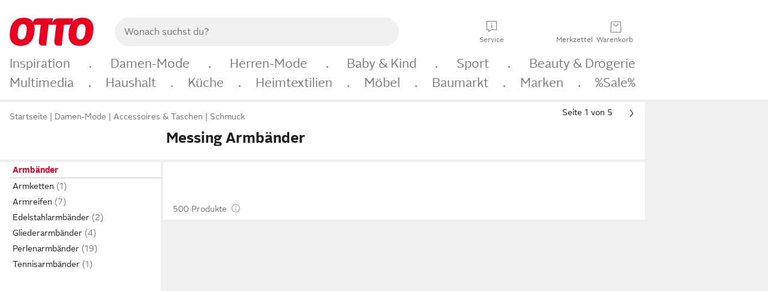

--- FILE ---
content_type: text/html;charset=UTF-8
request_url: https://www.otto.de/damen/accessoires/schmuck/armbaender/?material=messing
body_size: 77620
content:

    
<!DOCTYPE html>
<html data-pagecluster="Produktliste" class="" lang="de">
<head>
<meta charset="utf-8">
<meta http-equiv="content-language" content="de">
<meta name="viewport" content="width=device-width, initial-scale=1.0">
<title>Messing Armbänder für Damen online kaufen | OTTO</title>
<link rel="canonical" href="https://www.otto.de/damen/accessoires/schmuck/armbaender/?material=messing"/>
<meta name="description" content="Bis zu 40% reduziert &amp;#10071; Messing Armbänder für Damen online kaufen bei OTTO » Große Auswahl &amp;#10004; Aktuelle Trends &amp;#10004; Beliebte Marken &amp;#10004; Top Qualität » Jetzt entdecken &amp; shoppen!"/>
<meta name="robots" content="index,follow"/>
<meta property="og:title" content="Messing Armbänder"/>

<link rel="preconnect" href="https://static.otto.de"/>
<link rel="preconnect" href="https://i.otto.de"/>
<link rel="dns-prefetch" href="https://otto.my.onetrust.eu"/>
<script async src="/onex/assignments/dicing.js"></script>

<script>
window.__toggles__ = Object.freeze({apm_custom_error_assets_legacy: [true, true],bct_add_mini_actions: true,bct_disable_requests: false,bct_enable_doc_referrer_delay: [true, true],bct_handle_auxclick: true,bct_nitro_js_enabled: true,bct_track_external_call_time: true,bs_send_extended_data_to_elk: [false, true],bs_send_rum_data: false,bs_send_user_timings: false,bs_submit_merge_on_late_default: [false, true],cb_consent_receipt_trace_enabled: false,cb_enable_onetrust: true,cb_enable_onetrust_lazy_loading: false,cb_no_load_in_app_context: true,cb_onetrust_internal_hosting: true,cb_reconsent: false,coms_enable_attachment_upload: true,coms_enable_product_security_categories: true,coms_enable_terms_of_use_category: false,eprivacy_load_cb_lazy: true,ftneun_do_not_send_activation_revert: false,ftnine_benefit_sheet_v1_no_additional_events: false,ftnine_migrate_to_oc_snackbar: [false, true],ftthreebcn_combo_backoffice_enable_oic_improvements: [false, true],gr_apm_agent_disable: false,gr_apm_drop_unsampled_disable: false,gr_enable_legacy_helper: false,gr_track_device_pixel_ratio: true,gr_track_device_preferences: [true, true],gr_track_device_text_size: true,gr_track_legacy_pali_selectors: true,gr_tracking_enable_pdp_workaround: true,nucleus_activate_dialogue_id_tracking: true,nucleus_chatbot_android_autofocus: true,nucleus_chatbot_browser_id: [false, true],nucleus_chatbot_emergency_disable_entrypoint: false,nucleus_chatbot_enable_client_vad: false,nucleus_chatbot_show_new_recommendation_bullet_ui: true,nucleus_chatbot_typewriter_animation: true,nucleus_enable_xmas_weeks_design: false,nucleus_ftsn_717_search_term_parameter: [true, true],nucleus_voice_enabled: false,oc_back_to_top_button_enabled: [false, true],oc_button_submit_handle_prevent: [false, true],oc_enable_floating_focus: [true, true],oc_focused_dialog_v1_hide_prev_in_app: [true, true],oc_init_with_render_slice: false,oc_sheet_as_dialog_and_center_sheet: [false, true],oc_sheet_v1_disable_wait_for_content: [false, true],oc_sheet_v1_use_navigation_history: [false, true],ofc_om_exactag_enable: true,poly_notify_partially_supported: true,poly_redirect_unsupported: true,reptile_1283_enable_rating_opens_sheet: true,rui_show_additional_text: [false, true],rui_show_price_reduction: [false, true],sda_playout_disabled: false,verint_enable_xmsdk: true,wishlist_use_nexus: [false, true]});
</script>
<script src="/assets-polyfills/assets.polyfills.head.js" crossorigin="anonymous"></script>
<link rel="preload" href="https://static.otto.de/assets-static/components/assets/otto-sans.CtUYNJ_f.woff2" as="font" type="font/woff2" crossorigin="anonymous">
<link rel="preload" href="https://static.otto.de/assets-static/components/assets/otto-sans-bold.7ffBVm3L.woff2" as="font" type="font/woff2" crossorigin="anonymous">
<link rel="stylesheet" crossorigin href="https://static.otto.de/assets-static/components/assets/assets.components.fonts.BoxtrWpK.css">


<link rel="stylesheet" crossorigin href="https://static.otto.de/assets-static/components/assets/assets.components.styles.C93sivEC.css">


<link rel="stylesheet" crossorigin href="https://static.otto.de/assets-static/components/assets/assets.components.legacy.CuutkBW3.css">


<script crossorigin="" src="https://static.otto.de/assets-static/global-resources/assets/assets.global-resources.head.module.D5u1YuAr.js"></script>


<script type="module" crossorigin="" src="https://static.otto.de/assets-static/global-resources/assets/assets.global-resources.async.module.B7gAQepT.js" fetchpriority="low"></script>


<script type="module" crossorigin src="https://static.otto.de/feature-components/quality/assets/ofc.quality.main.module.CWzZ2yye.js" fetchpriority="low"></script>
<link rel="modulepreload" crossorigin href="https://static.otto.de/feature-components/quality/assets/ofc.quality.vendor.module.DiAzhQWj.js" fetchpriority="low">


<script crossorigin="" src="https://static.otto.de/assets-static/global-pattern/assets/assets.global-pattern.main.module.DvekAb2c.js"></script>
<link rel="stylesheet" crossorigin="" href="https://static.otto.de/assets-static/global-pattern/assets/assets.global-pattern.main.NR-WDCG7.css">

</link>

<link rel="shortcut icon" type="image/x-icon" href="https://static.otto.de/assets-static/global-favicons/favicon.ico"/>
<link rel="icon" type="image/svg+xml" href="https://static.otto.de/assets-static/global-favicons/favicon.svg"/>
<link rel="icon" type="image/png" href="https://static.otto.de/assets-static/global-favicons/favicon-16x16.png" sizes="16x16"/>
<link rel="icon" type="image/png" href="https://static.otto.de/assets-static/global-favicons/favicon-32x32.png" sizes="32x32"/>
<link rel="icon" type="image/png" href="https://static.otto.de/assets-static/global-favicons/favicon-96x96.png" sizes="96x96"/>
<link rel="icon" type="image/png" href="https://static.otto.de/assets-static/global-favicons/favicon-128x128.png" sizes="128x128"/>
<link rel="icon" type="image/png" href="https://static.otto.de/assets-static/global-favicons/favicon-160x160.png" sizes="160x160"/>
<link rel="icon" type="image/png" href="https://static.otto.de/assets-static/global-favicons/favicon-192x192.png" sizes="192x192"/>
<link rel="icon" type="image/png" href="https://static.otto.de/assets-static/global-favicons/favicon-196x196.png" sizes="196x196"/>
<link rel="apple-touch-icon" href="https://static.otto.de/assets-static/global-favicons/apple-touch-icon.png"/>
<link rel="apple-touch-icon" href="https://static.otto.de/assets-static/global-favicons/apple-touch-icon-57x57.png" sizes="57x57"/>
<link rel="apple-touch-icon" href="https://static.otto.de/assets-static/global-favicons/apple-touch-icon-60x60.png" sizes="60x60"/>
<link rel="apple-touch-icon" href="https://static.otto.de/assets-static/global-favicons/apple-touch-icon-72x72.png" sizes="72x72"/>
<link rel="apple-touch-icon" href="https://static.otto.de/assets-static/global-favicons/apple-touch-icon-76x76.png" sizes="76x76"/>
<link rel="apple-touch-icon" href="https://static.otto.de/assets-static/global-favicons/apple-touch-icon-114x114.png" sizes="114x114"/>
<link rel="apple-touch-icon" href="https://static.otto.de/assets-static/global-favicons/apple-touch-icon-120x120.png" sizes="120x120"/>
<link rel="apple-touch-icon" href="https://static.otto.de/assets-static/global-favicons/apple-touch-icon-128x128.png" sizes="128x128"/>
<link rel="apple-touch-icon" href="https://static.otto.de/assets-static/global-favicons/apple-touch-icon-144x144.png" sizes="144x144"/>
<link rel="apple-touch-icon" href="https://static.otto.de/assets-static/global-favicons/apple-touch-icon-152x152.png" sizes="152x152"/>
<link rel="apple-touch-icon" href="https://static.otto.de/assets-static/global-favicons/apple-touch-icon-167x167.png" sizes="167x167"/>
<link rel="apple-touch-icon" href="https://static.otto.de/assets-static/global-favicons/apple-touch-icon-180x180.png" sizes="180x180"/>
<link rel="apple-touch-icon" href="https://static.otto.de/assets-static/global-favicons/apple-touch-icon-192x192.png" sizes="192x192"/>
<link rel="manifest" href="/static-proxy/assets-static/global-favicons/manifest.json"/>
<meta name="msapplication-TileColor" content="#ffffff"/>
<meta name="msapplication-navbutton-color" content="#d52b1e"/>
<meta name="theme-color" content="#f0f0f0"/>
<script crossorigin="" src="https://static.otto.de/assets-static/components/assets/assets.components.main.module.CJkRiSR7.js"></script>
<link rel="stylesheet" crossorigin="" href="https://static.otto.de/assets-static/components/assets/assets.components.main.B4T9086X.css">

</link>
<script type="module" crossorigin="" src="https://static.otto.de/assets-static/components/assets/assets.components.async.module.BdgVkrKy.js" fetchpriority="low"></script>
<link rel="modulepreload" crossorigin="" href="https://static.otto.de/assets-static/components/assets/assets.components.vendor.module.DOz_zf3M.js" fetchpriority="low">

</link>
<script type="module" crossorigin src="https://static.otto.de/feature-components/online-marketing/assets/ofc.online-marketing.exactag.module.D862Japu.js" fetchpriority="low"></script>
<link rel="modulepreload" crossorigin href="https://static.otto.de/feature-components/online-marketing/assets/ofc.online-marketing.vendor.module.u3TC8Bn0.js" fetchpriority="low">


<meta name="pinterest" content="nopin" description="Das Merken von Pins auf Pinterest ist von dieser Webseite aus leider nicht m&#xf6;glich.
Du m&#xf6;chtest dir ein Produkt trotzdem merken? Dann f&#xfc;ge es direkt deinem Merkzettel auf OTTO hinzu &#x2013; so hast du es jederzeit griffbereit!">

<script type="module" crossorigin src="https://static.otto.de/customer-session-maintenance-assets/assets/identity.customer-session-maintenance.refresh.module.DHMkZH-4.js"></script>


<script type="module" crossorigin src="https://static.otto.de/chameleon/turtle/reptile.turtle.head-js.module.CuU0bd70.js"></script>
<link rel="modulepreload" crossorigin href="https://static.otto.de/chameleon/turtle/reptile.turtle.dom-client.module.Dl8zL94A.js">


<link rel="stylesheet" crossorigin href="https://static.otto.de/chameleon/turtle/reptile.turtle.critical.DUP7Qp2m.css">


<link rel="stylesheet" crossorigin href="/chameleon/everglades/reptile.everglades.critical.BhtruvWP.css">


<script type="module" crossorigin src="/chameleon/crocotile/reptile.crocotile.resources.module.CjRO-WI7.js"></script>
<link rel="stylesheet" crossorigin href="/chameleon/crocotile/reptile.crocotile.resources.DuZ9pnQO.css">

</head>
<body class="san-system">
<div id="reptile-sfid-wrapper">
<div class="ts-bct" data-ts_sfid="91e3edd0a62ef2340484099ea35ea5c51200233261"></div>
<div id="avContent"
class="js_av_productList" data-pt="Produktliste" data-rule="(und.(ist.material.messing).(ist.sortiment.schmuck).(ist.zielgruppe.damen).(sind.kategorien.armbaender).(~.(v.1)))">
</div>
</div>
<div class="gridAndInfoContainer">
<div class="gridContainer reducedOuterPadding wrapper mo-frame reptile_gridContainer">
<header class="reptile_header">
<link rel="stylesheet" crossorigin href="/header/reptile.header.head.DQ3_Uczk.css">


<script type="module" crossorigin src="https://static.otto.de/chameleon/turtle/reptile.turtle.head-js.module.CuU0bd70.js"></script>
<link rel="modulepreload" crossorigin href="https://static.otto.de/chameleon/turtle/reptile.turtle.dom-client.module.Dl8zL94A.js">



<div class="find_header js_find_header find_header--hideSearchIconOnTop">
    <div class="find_headerContent">
        <!-- mobileMenuIcon -->
        <div class="find_mobileMenuWrapper">
            <nav-mobile-menu-button class="nav_menu-toggle-button" data-controls="nav-menu-root-sheet" data-menu-root="nav_menu" data-menu-wrapper="nav_mobile-menu-wrapper" data-nav-initialized="data-nav-initialized" data-nav-track="true" data-nav-tracking-menu-close="[{&quot;method&quot;:&quot;submitEvent&quot;,&quot;dataContainer&quot;:{&quot;nav_MenuAction&quot;:[&quot;close&quot;]}}]" data-nav-tracking-menu-exit="[{&quot;method&quot;:&quot;submitEvent&quot;,&quot;dataContainer&quot;:{&quot;nav_MenuAction&quot;:[&quot;exit&quot;]}}]" data-nav-tracking-menu-open="[{&quot;method&quot;:&quot;submitEvent&quot;,&quot;dataContainer&quot;:{&quot;nav_MenuAction&quot;:[&quot;open&quot;]}}]" id="nav_menu-toggle-button" style="display: none;"><p class="nav_menu-toggle-button__icon"></p><p class="nav_menu-toggle-button__title-closed">Sortiment</p><p class="nav_menu-toggle-button__title-open">Schließen</p></nav-mobile-menu-button>
        </div>

        <!-- logo -->
        <div class="find_ottoLogo" data-qa="ftfind-otto-logo-wrapper">
            <a href="/" class="ts-link" data-ts-link="{&quot;san_Header&quot;:&quot;logo&quot;}" title="zur Homepage">
                <svg class="pl_logo" role="img"><use href="/static-proxy/assets-static/icons/pl_logo_otto.svg#pl_logo_otto" xlink:href="/static-proxy/assets-static/icons/pl_logo_otto.svg#pl_logo_otto"/></svg>
            </a>
        </div>

        <!-- searchbar -->
        <script type="module" crossorigin src="/stomachshop/squirrel.stomachshop.searchbar.module.Bxb1kJpX.js"></script>
<link rel="modulepreload" crossorigin href="/stomachshop/squirrel.stomachshop.shared.module.CnJoUSmT.js">
<link rel="modulepreload" crossorigin href="/stomachshop/squirrel.stomachshop.sanHeader.module.CYATujs8.js">
<link rel="stylesheet" crossorigin href="/stomachshop/squirrel.stomachshop.searchbar.85yoUaEx.css">
<div id="js_squirrel_stomachshop" class="squirrel_searchContainer js_squirrel_searchContainer">
  <div class="squirrel_searchbarWrapper js_squirrel_searchbarWrapper">
    <form class="js_squirrel_searchForm squirrel_searchForm" action="/suche" data-article-number-search="/p/search/" role="search">
      <div class="squirrel_searchline">
        <div class="squirrel_searchbar js_squirrel_searchbar">
          <span id="squirrel_searchfieldDescription">Verwende die Pfeiltasten, um Suchvorschläge oder deine Suchhistorie auszuwählen.</span>
          <input class="squirrel_searchfield js_squirrel_searchbar__input oc-copy-125"
                 data-qa-id="search-field" data-qa="ftfind-search-field"
                 type="text"
                 placeholder="Wonach suchst du?"
                 autocomplete="off"
                 maxlength="150"
                 disabled="disabled"
                 aria-describedby="squirrel_searchfieldDescription"/>
          <oc-icon-button-v2 class="squirrel_submit-button squirrel_searchbar__submit js_squirrel_searchbar__submit"
                             data-qa-id="search-field-submit"
                             icon="search"
                             icon-color="var(--oc-base-color-black-100, #212121)"
                             variant="inverted-transparent"
                             oc-aria-label="Suche abschicken">
          </oc-icon-button-v2>
        </div>
      </div>
    </form>
  </div>

</div>
<div
        class="js_squirrel_navSliderContainer"
        id="squirrel_nav_slider_wrapper"
        style="display: none"
>
  <nav-empty-suggest-slider class="nav_empty-suggest-slider-container" style="display:none;"><oc-cinema-v1 class="nav_oc-slider nav_slider-cinema_js" data-nav-track="true" data-nav-tracking-first-scroll-empty-suggest-slider="[{&quot;method&quot;:&quot;submitEvent&quot;,&quot;dataContainer&quot;:{&quot;nav_SliderType&quot;:[&quot;empty_state_static_deals_slider&quot;],&quot;nav_SliderActivity&quot;:[&quot;slide&quot;]}}]" data-nav-tracking-view-empty-suggest-slider="[{&quot;method&quot;:&quot;submitEventMerge&quot;,&quot;eventMergeId&quot;:&quot;merge-id&quot;,&quot;dataContainer&quot;:{},&quot;action&quot;:{&quot;name&quot;:&quot;open&quot;,&quot;features&quot;:[{&quot;id&quot;:&quot;nav_empty_state_slider_9aab1a65-6c55-4b4c-8057-34b813a00645&quot;,&quot;name&quot;:&quot;EmptyStateSliderDetails&quot;,&quot;labels&quot;:{&quot;nav_EmptyStateSliderChipCount&quot;:[&quot;5&quot;],&quot;nav_EmptyStateSliderCluster&quot;:[&quot;static_deals&quot;]},&quot;position&quot;:1,&quot;status&quot;:&quot;loaded&quot;},{&quot;id&quot;:&quot;nav_empty_state_slider_9aab1a65-6c55-4b4c-8057-34b813a00645_0&quot;,&quot;name&quot;:&quot;EmptyStateSliderChips&quot;,&quot;labels&quot;:{&quot;nav_EmptyStateSliderCluster&quot;:[&quot;static_deals&quot;],&quot;nav_EmptyStateSliderChip&quot;:[&quot;Deal des Tages&quot;]},&quot;parentId&quot;:&quot;nav_empty_state_slider_9aab1a65-6c55-4b4c-8057-34b813a00645&quot;,&quot;position&quot;:1,&quot;status&quot;:&quot;loaded&quot;},{&quot;id&quot;:&quot;nav_empty_state_slider_9aab1a65-6c55-4b4c-8057-34b813a00645_1&quot;,&quot;name&quot;:&quot;EmptyStateSliderChips&quot;,&quot;labels&quot;:{&quot;nav_EmptyStateSliderCluster&quot;:[&quot;static_deals&quot;],&quot;nav_EmptyStateSliderChip&quot;:[&quot;Deals der Woche&quot;]},&quot;parentId&quot;:&quot;nav_empty_state_slider_9aab1a65-6c55-4b4c-8057-34b813a00645&quot;,&quot;position&quot;:2,&quot;status&quot;:&quot;loaded&quot;},{&quot;id&quot;:&quot;nav_empty_state_slider_9aab1a65-6c55-4b4c-8057-34b813a00645_2&quot;,&quot;name&quot;:&quot;EmptyStateSliderChips&quot;,&quot;labels&quot;:{&quot;nav_EmptyStateSliderCluster&quot;:[&quot;static_deals&quot;],&quot;nav_EmptyStateSliderChip&quot;:[&quot;Deals des Monats&quot;]},&quot;parentId&quot;:&quot;nav_empty_state_slider_9aab1a65-6c55-4b4c-8057-34b813a00645&quot;,&quot;position&quot;:3,&quot;status&quot;:&quot;loaded&quot;},{&quot;id&quot;:&quot;nav_empty_state_slider_9aab1a65-6c55-4b4c-8057-34b813a00645_3&quot;,&quot;name&quot;:&quot;EmptyStateSliderChips&quot;,&quot;labels&quot;:{&quot;nav_EmptyStateSliderCluster&quot;:[&quot;static_deals&quot;],&quot;nav_EmptyStateSliderChip&quot;:[&quot;Super-Sale&quot;]},&quot;parentId&quot;:&quot;nav_empty_state_slider_9aab1a65-6c55-4b4c-8057-34b813a00645&quot;,&quot;position&quot;:4,&quot;status&quot;:&quot;loaded&quot;},{&quot;id&quot;:&quot;nav_empty_state_slider_9aab1a65-6c55-4b4c-8057-34b813a00645_4&quot;,&quot;name&quot;:&quot;EmptyStateSliderChips&quot;,&quot;labels&quot;:{&quot;nav_EmptyStateSliderCluster&quot;:[&quot;static_deals&quot;],&quot;nav_EmptyStateSliderChip&quot;:[&quot;Winter-Sale&quot;]},&quot;parentId&quot;:&quot;nav_empty_state_slider_9aab1a65-6c55-4b4c-8057-34b813a00645&quot;,&quot;position&quot;:5,&quot;status&quot;:&quot;loaded&quot;}]}}]" oc-aria-label="Kategorien für Aktionen" resizing="none"><oc-card-v2 class="nav_oc-slider__card nav_slider-item_js" data-nav-track="true" data-nav-tracking-click-empty-suggest-slider-item="[{&quot;method&quot;:&quot;trackOnNextPageImpression&quot;,&quot;dataContainer&quot;:{&quot;wk.nav_SearchSliderItem&quot;:[&quot;Deal des Tages&quot;],&quot;wk.nav_MenuRank&quot;:[&quot;1&quot;],&quot;wk.nav_SearchSlider&quot;:[&quot;empty_state_static_deals_slider&quot;],&quot;wk.nav_MenuLevel&quot;:[&quot;3&quot;],&quot;wk.nav_MenuTitle&quot;:[&quot;Deal des Tages&quot;],&quot;wk.nav_MenuType&quot;:[&quot;curated&quot;],&quot;san_Interaction&quot;:[&quot;empty_state_slider&quot;],&quot;san_Navigation&quot;:[&quot;empty_state_slider&quot;],&quot;nav_MenuAction&quot;:[&quot;click&quot;]}},{&quot;method&quot;:&quot;submitMove&quot;,&quot;dataContainer&quot;:{},&quot;action&quot;:{&quot;name&quot;:&quot;click&quot;,&quot;features&quot;:[{&quot;id&quot;:&quot;nav_empty_state_slider_9aab1a65-6c55-4b4c-8057-34b813a00645&quot;,&quot;name&quot;:&quot;EmptyStateSliderDetails&quot;,&quot;labels&quot;:{&quot;nav_EmptyStateSliderChipCount&quot;:[&quot;5&quot;],&quot;nav_EmptyStateSliderCluster&quot;:[&quot;static_deals&quot;]},&quot;position&quot;:1,&quot;status&quot;:&quot;clicked&quot;},{&quot;id&quot;:&quot;nav_empty_state_slider_9aab1a65-6c55-4b4c-8057-34b813a00645_0&quot;,&quot;name&quot;:&quot;EmptyStateSliderChips&quot;,&quot;labels&quot;:{&quot;nav_EmptyStateSliderCluster&quot;:[&quot;static_deals&quot;],&quot;nav_EmptyStateSliderChip&quot;:[&quot;Deal des Tages&quot;]},&quot;parentId&quot;:&quot;nav_empty_state_slider_9aab1a65-6c55-4b4c-8057-34b813a00645&quot;,&quot;position&quot;:1,&quot;status&quot;:&quot;clicked&quot;}]}}]" oc-aria-label="Zu Produkten für Deal des Tages" size="100"><a aria-label="Zu Produkten für Deal des Tages" href="/sale/deal-des-tages/" slot="primary-action"></a><div class="nav_oc-slider-item"><picture class="nav_oc-slider-item__image"><source media="(max-width: 48em)" srcset="https://i.otto.de/i/otto/001_2021_42_sale_deal_des_tages_kleine_shoppromotion_design_189585?w=48&amp;h=48&amp;upscale=true&amp;fmt=webp&amp; 1x, https://i.otto.de/i/otto/001_2021_42_sale_deal_des_tages_kleine_shoppromotion_design_189585?w=96&amp;h=96&amp;upscale=true&amp;fmt=webp&amp; 2x, https://i.otto.de/i/otto/001_2021_42_sale_deal_des_tages_kleine_shoppromotion_design_189585?w=144&amp;h=144&amp;upscale=true&amp;fmt=webp&amp; 3x" type="image/webp" /><source media="(min-width: 48em)" srcset="https://i.otto.de/i/otto/001_2021_42_sale_deal_des_tages_kleine_shoppromotion_design_189585?w=56&amp;h=56&amp;upscale=true&amp;fmt=webp&amp; 1x, https://i.otto.de/i/otto/001_2021_42_sale_deal_des_tages_kleine_shoppromotion_design_189585?w=112&amp;h=112&amp;upscale=true&amp;fmt=webp&amp; 2x, https://i.otto.de/i/otto/001_2021_42_sale_deal_des_tages_kleine_shoppromotion_design_189585?w=168&amp;h=168&amp;upscale=true&amp;fmt=webp&amp; 3x" type="image/webp" /><source media="(max-width: 48em)" srcset="https://i.otto.de/i/otto/001_2021_42_sale_deal_des_tages_kleine_shoppromotion_design_189585?w=48&amp;h=48&amp;upscale=true&amp; 1x, https://i.otto.de/i/otto/001_2021_42_sale_deal_des_tages_kleine_shoppromotion_design_189585?w=96&amp;h=96&amp;upscale=true&amp; 2x, https://i.otto.de/i/otto/001_2021_42_sale_deal_des_tages_kleine_shoppromotion_design_189585?w=144&amp;h=144&amp;upscale=true&amp; 3x" /><source media="(min-width: 48em)" srcset="https://i.otto.de/i/otto/001_2021_42_sale_deal_des_tages_kleine_shoppromotion_design_189585?w=56&amp;h=56&amp;upscale=true&amp; 1x, https://i.otto.de/i/otto/001_2021_42_sale_deal_des_tages_kleine_shoppromotion_design_189585?w=112&amp;h=112&amp;upscale=true&amp; 2x, https://i.otto.de/i/otto/001_2021_42_sale_deal_des_tages_kleine_shoppromotion_design_189585?w=168&amp;h=168&amp;upscale=true&amp; 3x" /><img loading="lazy" src="https://i.otto.de/i/otto/001_2021_42_sale_deal_des_tages_kleine_shoppromotion_design_189585?w=200&amp;h=200&amp;upscale=true&amp;" /></picture><div class="nav_oc-slider-item__text">Deal des Tages</div></div></oc-card-v2><oc-card-v2 class="nav_oc-slider__card nav_slider-item_js" data-nav-track="true" data-nav-tracking-click-empty-suggest-slider-item="[{&quot;method&quot;:&quot;trackOnNextPageImpression&quot;,&quot;dataContainer&quot;:{&quot;wk.nav_SearchSliderItem&quot;:[&quot;Deals der Woche&quot;],&quot;wk.nav_MenuRank&quot;:[&quot;2&quot;],&quot;wk.nav_SearchSlider&quot;:[&quot;empty_state_static_deals_slider&quot;],&quot;wk.nav_MenuLevel&quot;:[&quot;3&quot;],&quot;wk.nav_MenuTitle&quot;:[&quot;Deals der Woche&quot;],&quot;wk.nav_MenuType&quot;:[&quot;curated&quot;],&quot;san_Interaction&quot;:[&quot;empty_state_slider&quot;],&quot;san_Navigation&quot;:[&quot;empty_state_slider&quot;],&quot;nav_MenuAction&quot;:[&quot;click&quot;]}},{&quot;method&quot;:&quot;submitMove&quot;,&quot;dataContainer&quot;:{},&quot;action&quot;:{&quot;name&quot;:&quot;click&quot;,&quot;features&quot;:[{&quot;id&quot;:&quot;nav_empty_state_slider_9aab1a65-6c55-4b4c-8057-34b813a00645&quot;,&quot;name&quot;:&quot;EmptyStateSliderDetails&quot;,&quot;labels&quot;:{&quot;nav_EmptyStateSliderChipCount&quot;:[&quot;5&quot;],&quot;nav_EmptyStateSliderCluster&quot;:[&quot;static_deals&quot;]},&quot;position&quot;:1,&quot;status&quot;:&quot;clicked&quot;},{&quot;id&quot;:&quot;nav_empty_state_slider_9aab1a65-6c55-4b4c-8057-34b813a00645_1&quot;,&quot;name&quot;:&quot;EmptyStateSliderChips&quot;,&quot;labels&quot;:{&quot;nav_EmptyStateSliderCluster&quot;:[&quot;static_deals&quot;],&quot;nav_EmptyStateSliderChip&quot;:[&quot;Deals der Woche&quot;]},&quot;parentId&quot;:&quot;nav_empty_state_slider_9aab1a65-6c55-4b4c-8057-34b813a00645&quot;,&quot;position&quot;:2,&quot;status&quot;:&quot;clicked&quot;}]}}]" oc-aria-label="Zu Produkten für Deals der Woche" size="100"><a aria-label="Zu Produkten für Deals der Woche" href="/sale/deals-der-woche/" slot="primary-action"></a><div class="nav_oc-slider-item"><picture class="nav_oc-slider-item__image"><source media="(max-width: 48em)" srcset="https://i.otto.de/i/otto/mpp360_131652_163773?w=48&amp;h=48&amp;upscale=true&amp;fmt=webp&amp; 1x, https://i.otto.de/i/otto/mpp360_131652_163773?w=96&amp;h=96&amp;upscale=true&amp;fmt=webp&amp; 2x, https://i.otto.de/i/otto/mpp360_131652_163773?w=144&amp;h=144&amp;upscale=true&amp;fmt=webp&amp; 3x" type="image/webp" /><source media="(min-width: 48em)" srcset="https://i.otto.de/i/otto/mpp360_131652_163773?w=56&amp;h=56&amp;upscale=true&amp;fmt=webp&amp; 1x, https://i.otto.de/i/otto/mpp360_131652_163773?w=112&amp;h=112&amp;upscale=true&amp;fmt=webp&amp; 2x, https://i.otto.de/i/otto/mpp360_131652_163773?w=168&amp;h=168&amp;upscale=true&amp;fmt=webp&amp; 3x" type="image/webp" /><source media="(max-width: 48em)" srcset="https://i.otto.de/i/otto/mpp360_131652_163773?w=48&amp;h=48&amp;upscale=true&amp; 1x, https://i.otto.de/i/otto/mpp360_131652_163773?w=96&amp;h=96&amp;upscale=true&amp; 2x, https://i.otto.de/i/otto/mpp360_131652_163773?w=144&amp;h=144&amp;upscale=true&amp; 3x" /><source media="(min-width: 48em)" srcset="https://i.otto.de/i/otto/mpp360_131652_163773?w=56&amp;h=56&amp;upscale=true&amp; 1x, https://i.otto.de/i/otto/mpp360_131652_163773?w=112&amp;h=112&amp;upscale=true&amp; 2x, https://i.otto.de/i/otto/mpp360_131652_163773?w=168&amp;h=168&amp;upscale=true&amp; 3x" /><img loading="lazy" src="https://i.otto.de/i/otto/mpp360_131652_163773?w=200&amp;h=200&amp;upscale=true&amp;" /></picture><div class="nav_oc-slider-item__text">Deals der Woche</div></div></oc-card-v2><oc-card-v2 base64-href="Lz9zZWxla3Rpb249KHVuZC4oaXN0LmFrdGlvbi5kZWFsLWRlcy1tb25hdHMpLih+Lih2LjEpKSk=" class="nav_oc-slider__card nav_slider-item_js" data-nav-track="true" data-nav-tracking-click-empty-suggest-slider-item="[{&quot;method&quot;:&quot;trackOnNextPageImpression&quot;,&quot;dataContainer&quot;:{&quot;wk.nav_SearchSliderItem&quot;:[&quot;Deals des Monats&quot;],&quot;wk.nav_MenuRank&quot;:[&quot;3&quot;],&quot;wk.nav_SearchSlider&quot;:[&quot;empty_state_static_deals_slider&quot;],&quot;wk.nav_MenuLevel&quot;:[&quot;3&quot;],&quot;wk.nav_MenuTitle&quot;:[&quot;Deals des Monats&quot;],&quot;wk.nav_MenuType&quot;:[&quot;curated&quot;],&quot;san_Interaction&quot;:[&quot;empty_state_slider&quot;],&quot;san_Navigation&quot;:[&quot;empty_state_slider&quot;],&quot;nav_MenuAction&quot;:[&quot;click&quot;]}},{&quot;method&quot;:&quot;submitMove&quot;,&quot;dataContainer&quot;:{},&quot;action&quot;:{&quot;name&quot;:&quot;click&quot;,&quot;features&quot;:[{&quot;id&quot;:&quot;nav_empty_state_slider_9aab1a65-6c55-4b4c-8057-34b813a00645&quot;,&quot;name&quot;:&quot;EmptyStateSliderDetails&quot;,&quot;labels&quot;:{&quot;nav_EmptyStateSliderChipCount&quot;:[&quot;5&quot;],&quot;nav_EmptyStateSliderCluster&quot;:[&quot;static_deals&quot;]},&quot;position&quot;:1,&quot;status&quot;:&quot;clicked&quot;},{&quot;id&quot;:&quot;nav_empty_state_slider_9aab1a65-6c55-4b4c-8057-34b813a00645_2&quot;,&quot;name&quot;:&quot;EmptyStateSliderChips&quot;,&quot;labels&quot;:{&quot;nav_EmptyStateSliderCluster&quot;:[&quot;static_deals&quot;],&quot;nav_EmptyStateSliderChip&quot;:[&quot;Deals des Monats&quot;]},&quot;parentId&quot;:&quot;nav_empty_state_slider_9aab1a65-6c55-4b4c-8057-34b813a00645&quot;,&quot;position&quot;:3,&quot;status&quot;:&quot;clicked&quot;}]}}]" oc-aria-label="Zu Produkten für Deals des Monats" size="100"><div class="nav_oc-slider-item"><picture class="nav_oc-slider-item__image"><source media="(max-width: 48em)" srcset="https://i.otto.de/i/otto/mpp360_131654_163774?w=48&amp;h=48&amp;upscale=true&amp;fmt=webp&amp; 1x, https://i.otto.de/i/otto/mpp360_131654_163774?w=96&amp;h=96&amp;upscale=true&amp;fmt=webp&amp; 2x, https://i.otto.de/i/otto/mpp360_131654_163774?w=144&amp;h=144&amp;upscale=true&amp;fmt=webp&amp; 3x" type="image/webp" /><source media="(min-width: 48em)" srcset="https://i.otto.de/i/otto/mpp360_131654_163774?w=56&amp;h=56&amp;upscale=true&amp;fmt=webp&amp; 1x, https://i.otto.de/i/otto/mpp360_131654_163774?w=112&amp;h=112&amp;upscale=true&amp;fmt=webp&amp; 2x, https://i.otto.de/i/otto/mpp360_131654_163774?w=168&amp;h=168&amp;upscale=true&amp;fmt=webp&amp; 3x" type="image/webp" /><source media="(max-width: 48em)" srcset="https://i.otto.de/i/otto/mpp360_131654_163774?w=48&amp;h=48&amp;upscale=true&amp; 1x, https://i.otto.de/i/otto/mpp360_131654_163774?w=96&amp;h=96&amp;upscale=true&amp; 2x, https://i.otto.de/i/otto/mpp360_131654_163774?w=144&amp;h=144&amp;upscale=true&amp; 3x" /><source media="(min-width: 48em)" srcset="https://i.otto.de/i/otto/mpp360_131654_163774?w=56&amp;h=56&amp;upscale=true&amp; 1x, https://i.otto.de/i/otto/mpp360_131654_163774?w=112&amp;h=112&amp;upscale=true&amp; 2x, https://i.otto.de/i/otto/mpp360_131654_163774?w=168&amp;h=168&amp;upscale=true&amp; 3x" /><img loading="lazy" src="https://i.otto.de/i/otto/mpp360_131654_163774?w=200&amp;h=200&amp;upscale=true&amp;" /></picture><div class="nav_oc-slider-item__text">Deals des<br />Monats</div></div></oc-card-v2><oc-card-v2 base64-href="Lz9zZWxla3Rpb249KHVuZC4oaXN0LmFrdGlvbi5zdXBlci1zYWxlKS4oaXN0LnJhYmF0dC4zMCkuKH4uKHYuMSkpKQ==" class="nav_oc-slider__card nav_slider-item_js" data-nav-track="true" data-nav-tracking-click-empty-suggest-slider-item="[{&quot;method&quot;:&quot;trackOnNextPageImpression&quot;,&quot;dataContainer&quot;:{&quot;wk.nav_SearchSliderItem&quot;:[&quot;Super-Sale&quot;],&quot;wk.nav_MenuRank&quot;:[&quot;4&quot;],&quot;wk.nav_SearchSlider&quot;:[&quot;empty_state_static_deals_slider&quot;],&quot;wk.nav_MenuLevel&quot;:[&quot;3&quot;],&quot;wk.nav_MenuTitle&quot;:[&quot;Super-Sale&quot;],&quot;wk.nav_MenuType&quot;:[&quot;curated&quot;],&quot;san_Interaction&quot;:[&quot;empty_state_slider&quot;],&quot;san_Navigation&quot;:[&quot;empty_state_slider&quot;],&quot;nav_MenuAction&quot;:[&quot;click&quot;]}},{&quot;method&quot;:&quot;submitMove&quot;,&quot;dataContainer&quot;:{},&quot;action&quot;:{&quot;name&quot;:&quot;click&quot;,&quot;features&quot;:[{&quot;id&quot;:&quot;nav_empty_state_slider_9aab1a65-6c55-4b4c-8057-34b813a00645&quot;,&quot;name&quot;:&quot;EmptyStateSliderDetails&quot;,&quot;labels&quot;:{&quot;nav_EmptyStateSliderChipCount&quot;:[&quot;5&quot;],&quot;nav_EmptyStateSliderCluster&quot;:[&quot;static_deals&quot;]},&quot;position&quot;:1,&quot;status&quot;:&quot;clicked&quot;},{&quot;id&quot;:&quot;nav_empty_state_slider_9aab1a65-6c55-4b4c-8057-34b813a00645_3&quot;,&quot;name&quot;:&quot;EmptyStateSliderChips&quot;,&quot;labels&quot;:{&quot;nav_EmptyStateSliderCluster&quot;:[&quot;static_deals&quot;],&quot;nav_EmptyStateSliderChip&quot;:[&quot;Super-Sale&quot;]},&quot;parentId&quot;:&quot;nav_empty_state_slider_9aab1a65-6c55-4b4c-8057-34b813a00645&quot;,&quot;position&quot;:4,&quot;status&quot;:&quot;clicked&quot;}]}}]" oc-aria-label="Zu Produkten für Super-Sale" size="100"><div class="nav_oc-slider-item"><picture class="nav_oc-slider-item__image"><source media="(max-width: 48em)" srcset="https://i.otto.de/i/otto/mpp360_263048_426292?w=48&amp;h=48&amp;upscale=true&amp;fmt=webp&amp; 1x, https://i.otto.de/i/otto/mpp360_263048_426292?w=96&amp;h=96&amp;upscale=true&amp;fmt=webp&amp; 2x, https://i.otto.de/i/otto/mpp360_263048_426292?w=144&amp;h=144&amp;upscale=true&amp;fmt=webp&amp; 3x" type="image/webp" /><source media="(min-width: 48em)" srcset="https://i.otto.de/i/otto/mpp360_263048_426292?w=56&amp;h=56&amp;upscale=true&amp;fmt=webp&amp; 1x, https://i.otto.de/i/otto/mpp360_263048_426292?w=112&amp;h=112&amp;upscale=true&amp;fmt=webp&amp; 2x, https://i.otto.de/i/otto/mpp360_263048_426292?w=168&amp;h=168&amp;upscale=true&amp;fmt=webp&amp; 3x" type="image/webp" /><source media="(max-width: 48em)" srcset="https://i.otto.de/i/otto/mpp360_263048_426292?w=48&amp;h=48&amp;upscale=true&amp; 1x, https://i.otto.de/i/otto/mpp360_263048_426292?w=96&amp;h=96&amp;upscale=true&amp; 2x, https://i.otto.de/i/otto/mpp360_263048_426292?w=144&amp;h=144&amp;upscale=true&amp; 3x" /><source media="(min-width: 48em)" srcset="https://i.otto.de/i/otto/mpp360_263048_426292?w=56&amp;h=56&amp;upscale=true&amp; 1x, https://i.otto.de/i/otto/mpp360_263048_426292?w=112&amp;h=112&amp;upscale=true&amp; 2x, https://i.otto.de/i/otto/mpp360_263048_426292?w=168&amp;h=168&amp;upscale=true&amp; 3x" /><img loading="lazy" src="https://i.otto.de/i/otto/mpp360_263048_426292?w=200&amp;h=200&amp;upscale=true&amp;" /></picture><div class="nav_oc-slider-item__text">Super-Sale</div></div></oc-card-v2><oc-card-v2 base64-href="Lz9zZWxla3Rpb249KHVuZC4oaXN0LmFrdGlvbi53aW50ZXItc2FsZSkuKGlzdC5yZWR1emllcnQpLih+Lih2LjEpKSk=" class="nav_oc-slider__card nav_slider-item_js" data-nav-track="true" data-nav-tracking-click-empty-suggest-slider-item="[{&quot;method&quot;:&quot;trackOnNextPageImpression&quot;,&quot;dataContainer&quot;:{&quot;wk.nav_SearchSliderItem&quot;:[&quot;Winter-Sale&quot;],&quot;wk.nav_MenuRank&quot;:[&quot;5&quot;],&quot;wk.nav_SearchSlider&quot;:[&quot;empty_state_static_deals_slider&quot;],&quot;wk.nav_MenuLevel&quot;:[&quot;3&quot;],&quot;wk.nav_MenuTitle&quot;:[&quot;Winter-Sale&quot;],&quot;wk.nav_MenuType&quot;:[&quot;curated&quot;],&quot;san_Interaction&quot;:[&quot;empty_state_slider&quot;],&quot;san_Navigation&quot;:[&quot;empty_state_slider&quot;],&quot;nav_MenuAction&quot;:[&quot;click&quot;]}},{&quot;method&quot;:&quot;submitMove&quot;,&quot;dataContainer&quot;:{},&quot;action&quot;:{&quot;name&quot;:&quot;click&quot;,&quot;features&quot;:[{&quot;id&quot;:&quot;nav_empty_state_slider_9aab1a65-6c55-4b4c-8057-34b813a00645&quot;,&quot;name&quot;:&quot;EmptyStateSliderDetails&quot;,&quot;labels&quot;:{&quot;nav_EmptyStateSliderChipCount&quot;:[&quot;5&quot;],&quot;nav_EmptyStateSliderCluster&quot;:[&quot;static_deals&quot;]},&quot;position&quot;:1,&quot;status&quot;:&quot;clicked&quot;},{&quot;id&quot;:&quot;nav_empty_state_slider_9aab1a65-6c55-4b4c-8057-34b813a00645_4&quot;,&quot;name&quot;:&quot;EmptyStateSliderChips&quot;,&quot;labels&quot;:{&quot;nav_EmptyStateSliderCluster&quot;:[&quot;static_deals&quot;],&quot;nav_EmptyStateSliderChip&quot;:[&quot;Winter-Sale&quot;]},&quot;parentId&quot;:&quot;nav_empty_state_slider_9aab1a65-6c55-4b4c-8057-34b813a00645&quot;,&quot;position&quot;:5,&quot;status&quot;:&quot;clicked&quot;}]}}]" oc-aria-label="Zu Produkten für Winter-Sale" size="100"><div class="nav_oc-slider-item"><picture class="nav_oc-slider-item__image"><source media="(max-width: 48em)" srcset="https://i.otto.de/i/otto/mpp360_338262_613044?w=48&amp;h=48&amp;upscale=true&amp;fmt=webp&amp; 1x, https://i.otto.de/i/otto/mpp360_338262_613044?w=96&amp;h=96&amp;upscale=true&amp;fmt=webp&amp; 2x, https://i.otto.de/i/otto/mpp360_338262_613044?w=144&amp;h=144&amp;upscale=true&amp;fmt=webp&amp; 3x" type="image/webp" /><source media="(min-width: 48em)" srcset="https://i.otto.de/i/otto/mpp360_338262_613044?w=56&amp;h=56&amp;upscale=true&amp;fmt=webp&amp; 1x, https://i.otto.de/i/otto/mpp360_338262_613044?w=112&amp;h=112&amp;upscale=true&amp;fmt=webp&amp; 2x, https://i.otto.de/i/otto/mpp360_338262_613044?w=168&amp;h=168&amp;upscale=true&amp;fmt=webp&amp; 3x" type="image/webp" /><source media="(max-width: 48em)" srcset="https://i.otto.de/i/otto/mpp360_338262_613044?w=48&amp;h=48&amp;upscale=true&amp; 1x, https://i.otto.de/i/otto/mpp360_338262_613044?w=96&amp;h=96&amp;upscale=true&amp; 2x, https://i.otto.de/i/otto/mpp360_338262_613044?w=144&amp;h=144&amp;upscale=true&amp; 3x" /><source media="(min-width: 48em)" srcset="https://i.otto.de/i/otto/mpp360_338262_613044?w=56&amp;h=56&amp;upscale=true&amp; 1x, https://i.otto.de/i/otto/mpp360_338262_613044?w=112&amp;h=112&amp;upscale=true&amp; 2x, https://i.otto.de/i/otto/mpp360_338262_613044?w=168&amp;h=168&amp;upscale=true&amp; 3x" /><img loading="lazy" src="https://i.otto.de/i/otto/mpp360_338262_613044?w=200&amp;h=200&amp;upscale=true&amp;" /></picture><div class="nav_oc-slider-item__text">Winter-Sale</div></div></oc-card-v2></oc-cinema-v1></nav-empty-suggest-slider><div class="nav-static"><script crossorigin="" src="/nav-promirnaty/static/compiled/nav.promirnaty.main.module.CcUFd2aF.js" type="module"></script><link crossorigin="" href="/nav-promirnaty/static/compiled/nav.promirnaty.main.BaxSgDaf.css" rel="stylesheet" /></div>
</div>


        <!-- headerIcons-->
        <div class="find_headerIcons">
            <div class="find_headerIcon find_searchIcon">
                <script type="module" crossorigin src="/stomachshop/squirrel.stomachshop.searchicon.module.CxlnqH3o.js"></script>
<link rel="modulepreload" crossorigin href="/stomachshop/squirrel.stomachshop.shared.module.CnJoUSmT.js">
<link rel="modulepreload" crossorigin href="/stomachshop/squirrel.stomachshop.sanHeader.module.CYATujs8.js">
<link rel="stylesheet" crossorigin href="/stomachshop/squirrel.stomachshop.searchicon.BfeMBDh0.css">
<div id="squirrel_searchIcon"></div>

            </div>
            <div class="find_headerIcon find_serviceIcon">
                <a id="serviceLink" href="/service/" class="ts-link"
                   data-ts-link="{&quot;san_Header&quot;:&quot;service&quot;}">
                    <span class="p_icons find_headerIcon__icon">s</span>
                    <span class="find_headerIcon__label">Service</span>
                </a>
            </div>
            <div class="find_headerIcon find_userIcon">
                
<div id="us_js_id_loginAreaContainerWrapper" class="us_loginAreaContainerWrapper"
     style="visibility: hidden">
    <div id="us_js_id_loginAreaContainerToReplace" class="us_loginAreaContainerBackground">
        <a id="" class="us_loginAreaFallbackLink"
           href="/myaccount/dashboard">
                <span class="p_icons us_loginAreaContainerIcon">Θ</span>
                <span class="us_iconSubtitle">Mein Konto</span>
        </a>
    </div>
<link href="/user/assets/ft4.user.login-area.a6712898.css" rel="preload" crossorigin="anonymous" as="style" onload="invokePreload.onStyleLoad(this)"/><noscript><link rel="stylesheet" href="/user/assets/ft4.user.login-area.a6712898.css" crossorigin="anonymous"/></noscript>
<link rel="preload" crossorigin="anonymous" href="/user/assets/ft4.user.login-area.4bb24cbd.js" as="script" onload="invokePreload.onScriptLoad(this)" onerror="invokePreload.onScriptError(this)"/></div>

            </div>
            <div class="find_headerIcon find_wishlistIcon">
                <script type="module" crossorigin src="/wishlist-view/statics/ft1.wishlist-view.miniWishlist.module.BkAS2dRE.js"></script>
<link rel="modulepreload" crossorigin href="/wishlist-view/statics/ft1.wishlist-view.common-namespaces-client-DhfOpdyM.module.DeTYOyUr.js">
<link rel="modulepreload" crossorigin href="/wishlist-view/statics/ft1.wishlist-view.common-nexus-client-CdICzBNm.module.DNtW-Rc8.js">
<link rel="modulepreload" crossorigin href="/wishlist-view/statics/ft1.wishlist-view.index-client.module.nFnicVLE.js">
<link rel="modulepreload" crossorigin href="/wishlist-view/statics/ft1.wishlist-view.toggleBox.module.BsWWEiDN.js">
<link rel="stylesheet" crossorigin href="/wishlist-view/statics/ft1.wishlist-view.miniWishlist.1xnsLcN3.css">




<span style="display: none" class="wl_toggleInfo"
      data-toggles-active="FT1_31067_SENDING_SOLDOUT_ITEMS_TO_WISHLIST_IMPLEMENTATION_ADJUSTMENT FT1_27306_HIDE_POWERPLUGPICTOGRAM FT1_ACTIVATE_CONSUMER_RATING_INFORMATION_TOGGLE FT1_TQD_AMOUNT_LAMBDA">
</span>
<a href="/wishlist-view/" class="wl_mini__link">
    <div class="wl_mini wl_js_mini_link "
         title="Mein Merkzettel">
        <oc-icon-v1 type="wishlist" size="100" class="wl_mini__icon"></oc-icon-v1>

        <oc-badge-v1 class=" wl_mini__badge wl_mini__badge--empty wl_js_mini_amount" size="100" variant="secondary"
                     data-qa="miniWishlistAmount"
                     data-amount-url="/wishlist-view-amount-json/"></oc-badge-v1>
        <span class="wl_mini__text">Merkzettel</span>
    </div>
</a>

            </div>
            <div class="find_headerIcon find_basketIcon">
                
<script type="module" crossorigin src="/order/statics/ft1.order-core.common-public.module.CVQLgt6b.js"></script>
<link rel="modulepreload" crossorigin href="/order/statics/ft1.order-core.common.module.BEC4xuj3.js">

<script type="module" crossorigin src="/order/statics/ft1.order-core.minibasket.module.CF0hAQRn.js"></script>
<link rel="modulepreload" crossorigin href="/order/statics/ft1.order-core.common.module.BEC4xuj3.js">
<link rel="stylesheet" crossorigin href="/order/statics/ft1.order-core.minibasket.B4GozIrq.css">

<div class="or_minis or_minibasket order_js_minibasket_link ub64e ts-link"
     data-ub64e="L29yZGVyL2Jhc2tldA=="
     data-ts-link='{"san_Header":"basket"}'
     title="Zum Warenkorb">
    <svg class="pl_icon100 or_minis__icon" role="img">
        <use xlink:href="/assets-static/icons/pl_icon_basket.svg#pl_icon_basket"></use>
    </svg>
    <span class="or_minis__badge or_minis__badge--empty pl_badge--red order_js_minibasket_amount"
          data-loadurl="/order/basket/amount.json"
          data-qa="miniBasketAmount"></span>
    <span class="or_minis__text--large oc-copy-75">Warenkorb</span>
    <span class="or_minis__text pl_copy50">Warenkorb</span>
</div>

            </div>
        </div>
    </div>
</div>

<div><div class="nav_desktop-global-navigation nav_desktop-global-navigation--only-desktop" style="display: none;"><ul class="nav_desktop-global-navigation__content"><li class="nav_desktop-global-navigation-item-element"><nav-desktop-top-level-item data-nav-track="true" data-nav-tracking-menu-close="[{&quot;method&quot;:&quot;submitEvent&quot;,&quot;dataContainer&quot;:{&quot;nav_MenuAction&quot;:[&quot;close&quot;]}}]" data-nav-tracking-menu-exit="[{&quot;method&quot;:&quot;submitEvent&quot;,&quot;dataContainer&quot;:{&quot;nav_MenuAction&quot;:[&quot;exit&quot;]}}]" data-nav-tracking-menu-navigate-down="[{&quot;method&quot;:&quot;submitEvent&quot;,&quot;dataContainer&quot;:{&quot;nav_MenuAction&quot;:[&quot;down&quot;],&quot;nav_MenuRank&quot;:[&quot;1&quot;],&quot;nav_MenuLevel&quot;:[&quot;1&quot;],&quot;nav_MenuTitle&quot;:[&quot;Inspiration&quot;],&quot;nav_MenuType&quot;:[&quot;curated&quot;],&quot;nav_GlobalNavigation&quot;:[&quot;inspiration&quot;]}}]" data-nav-tracking-menu-open="[{&quot;method&quot;:&quot;submitEvent&quot;,&quot;dataContainer&quot;:{&quot;nav_MenuAction&quot;:[&quot;open&quot;]}}]" data-psr="(und.(oder.(ist.thema.thmntag_neuheit).(ist.trend.pride)).(~.(v.1)))"><a class="nav_desktop-global-navigation-item" data-nav-track="true" data-nav-tracking-visit-menu-link="[{&quot;method&quot;:&quot;trackOnNextPageImpression&quot;,&quot;dataContainer&quot;:{&quot;wk.nav_MenuRank&quot;:[&quot;1&quot;],&quot;wk.nav_MenuLevel&quot;:[&quot;1&quot;],&quot;wk.nav_MenuTitle&quot;:[&quot;Inspiration&quot;],&quot;wk.nav_MenuType&quot;:[&quot;curated&quot;],&quot;san_Interaction&quot;:[&quot;global_navigation&quot;],&quot;wk.nav_GlobalNavigation&quot;:[&quot;inspiration&quot;],&quot;wk.nav_MenuFeature&quot;:[&quot;list&quot;],&quot;san_Navigation&quot;:[&quot;global&quot;],&quot;nav_MenuAction&quot;:[&quot;click&quot;]}}]" href="/inspiration/" slot="button"><span class="nav_desktop-global-navigation-item__title">Inspiration</span></a></nav-desktop-top-level-item></li><li class="nav_desktop-global-navigation-separator" data-dot="."></li><li class="nav_desktop-global-navigation-item-element"><nav-desktop-top-level-item data-nav-track="true" data-nav-tracking-menu-close="[{&quot;method&quot;:&quot;submitEvent&quot;,&quot;dataContainer&quot;:{&quot;nav_MenuAction&quot;:[&quot;close&quot;]}}]" data-nav-tracking-menu-exit="[{&quot;method&quot;:&quot;submitEvent&quot;,&quot;dataContainer&quot;:{&quot;nav_MenuAction&quot;:[&quot;exit&quot;]}}]" data-nav-tracking-menu-navigate-down="[{&quot;method&quot;:&quot;submitEvent&quot;,&quot;dataContainer&quot;:{&quot;nav_MenuAction&quot;:[&quot;down&quot;],&quot;nav_MenuRank&quot;:[&quot;2&quot;],&quot;nav_MenuLevel&quot;:[&quot;1&quot;],&quot;nav_MenuTitle&quot;:[&quot;Damen-Mode&quot;],&quot;nav_MenuType&quot;:[&quot;curated&quot;],&quot;nav_GlobalNavigation&quot;:[&quot;damen-mode&quot;]}}]" data-nav-tracking-menu-open="[{&quot;method&quot;:&quot;submitEvent&quot;,&quot;dataContainer&quot;:{&quot;nav_MenuAction&quot;:[&quot;open&quot;]}}]" data-psr="(und.(ist.sortiment.accessoires.augenpflege.bademode.bartpflege.bekleidung.erotik.gepaeck.gesichtspflege.haarentfernung.haarpflege.haarstyling.hautpflege.make-up.manikuere-pedikuere.parfums.schmuck.schuhe.sonnenpflege.taschen-rucksaecke.waesche.zahnpflege).(ist.zielgruppe.damen).(~.(v.1)))"><a class="nav_desktop-global-navigation-item" data-nav-track="true" data-nav-tracking-visit-menu-link="[{&quot;method&quot;:&quot;trackOnNextPageImpression&quot;,&quot;dataContainer&quot;:{&quot;wk.nav_MenuRank&quot;:[&quot;2&quot;],&quot;wk.nav_MenuLevel&quot;:[&quot;1&quot;],&quot;wk.nav_MenuTitle&quot;:[&quot;Damen-Mode&quot;],&quot;wk.nav_MenuType&quot;:[&quot;curated&quot;],&quot;san_Interaction&quot;:[&quot;global_navigation&quot;],&quot;wk.nav_GlobalNavigation&quot;:[&quot;damen-mode&quot;],&quot;wk.nav_MenuFeature&quot;:[&quot;list&quot;],&quot;san_Navigation&quot;:[&quot;global&quot;],&quot;nav_MenuAction&quot;:[&quot;click&quot;]}}]" href="/damen/" slot="button"><span class="nav_desktop-global-navigation-item__title">Damen-Mode</span></a></nav-desktop-top-level-item></li><li class="nav_desktop-global-navigation-separator" data-dot="."></li><li class="nav_desktop-global-navigation-item-element"><nav-desktop-top-level-item data-nav-track="true" data-nav-tracking-menu-close="[{&quot;method&quot;:&quot;submitEvent&quot;,&quot;dataContainer&quot;:{&quot;nav_MenuAction&quot;:[&quot;close&quot;]}}]" data-nav-tracking-menu-exit="[{&quot;method&quot;:&quot;submitEvent&quot;,&quot;dataContainer&quot;:{&quot;nav_MenuAction&quot;:[&quot;exit&quot;]}}]" data-nav-tracking-menu-navigate-down="[{&quot;method&quot;:&quot;submitEvent&quot;,&quot;dataContainer&quot;:{&quot;nav_MenuAction&quot;:[&quot;down&quot;],&quot;nav_MenuRank&quot;:[&quot;3&quot;],&quot;nav_MenuLevel&quot;:[&quot;1&quot;],&quot;nav_MenuTitle&quot;:[&quot;Herren-Mode&quot;],&quot;nav_MenuType&quot;:[&quot;curated&quot;],&quot;nav_GlobalNavigation&quot;:[&quot;herren-mode&quot;]}}]" data-nav-tracking-menu-open="[{&quot;method&quot;:&quot;submitEvent&quot;,&quot;dataContainer&quot;:{&quot;nav_MenuAction&quot;:[&quot;open&quot;]}}]" data-psr="(und.(ist.sortiment.accessoires.augenpflege.bademode.bartpflege.bekleidung.erotik.gepaeck.gesichtspflege.haarentfernung.haarpflege.haarstyling.hautpflege.make-up.manikuere-pedikuere.parfums.schmuck.schuhe.sonnenpflege.taschen-rucksaecke.waesche.zahnpflege).(ist.zielgruppe.herren).(~.(v.1)))"><a class="nav_desktop-global-navigation-item" data-nav-track="true" data-nav-tracking-visit-menu-link="[{&quot;method&quot;:&quot;trackOnNextPageImpression&quot;,&quot;dataContainer&quot;:{&quot;wk.nav_MenuRank&quot;:[&quot;3&quot;],&quot;wk.nav_MenuLevel&quot;:[&quot;1&quot;],&quot;wk.nav_MenuTitle&quot;:[&quot;Herren-Mode&quot;],&quot;wk.nav_MenuType&quot;:[&quot;curated&quot;],&quot;san_Interaction&quot;:[&quot;global_navigation&quot;],&quot;wk.nav_GlobalNavigation&quot;:[&quot;herren-mode&quot;],&quot;wk.nav_MenuFeature&quot;:[&quot;list&quot;],&quot;san_Navigation&quot;:[&quot;global&quot;],&quot;nav_MenuAction&quot;:[&quot;click&quot;]}}]" href="/herren/" slot="button"><span class="nav_desktop-global-navigation-item__title">Herren-Mode</span></a></nav-desktop-top-level-item></li><li class="nav_desktop-global-navigation-separator" data-dot="."></li><li class="nav_desktop-global-navigation-item-element"><nav-desktop-top-level-item data-nav-track="true" data-nav-tracking-menu-close="[{&quot;method&quot;:&quot;submitEvent&quot;,&quot;dataContainer&quot;:{&quot;nav_MenuAction&quot;:[&quot;close&quot;]}}]" data-nav-tracking-menu-exit="[{&quot;method&quot;:&quot;submitEvent&quot;,&quot;dataContainer&quot;:{&quot;nav_MenuAction&quot;:[&quot;exit&quot;]}}]" data-nav-tracking-menu-navigate-down="[{&quot;method&quot;:&quot;submitEvent&quot;,&quot;dataContainer&quot;:{&quot;nav_MenuAction&quot;:[&quot;down&quot;],&quot;nav_MenuRank&quot;:[&quot;4&quot;],&quot;nav_MenuLevel&quot;:[&quot;1&quot;],&quot;nav_MenuTitle&quot;:[&quot;Baby &amp; Kind&quot;],&quot;nav_MenuType&quot;:[&quot;curated&quot;],&quot;nav_GlobalNavigation&quot;:[&quot;baby-kind&quot;]}}]" data-nav-tracking-menu-open="[{&quot;method&quot;:&quot;submitEvent&quot;,&quot;dataContainer&quot;:{&quot;nav_MenuAction&quot;:[&quot;open&quot;]}}]" data-psr="(und.(ist.altersgruppe.babys.kinder).(ist.sortiment.accessoires.aufbewahrung.bademode.bekleidung.beleuchtung.dekoration.fahrzeugausruestung.fahrzeuge.gepaeck.haushaltswaren.heimtextilien.moebel.schmuck.schuhe.spielzeug.sportausruestung.taschen-rucksaecke.waesche).(ist.zielgruppe.jungen.maedchen).(~.(v.1)))"><a class="nav_desktop-global-navigation-item" data-nav-track="true" data-nav-tracking-visit-menu-link="[{&quot;method&quot;:&quot;trackOnNextPageImpression&quot;,&quot;dataContainer&quot;:{&quot;wk.nav_MenuRank&quot;:[&quot;4&quot;],&quot;wk.nav_MenuLevel&quot;:[&quot;1&quot;],&quot;wk.nav_MenuTitle&quot;:[&quot;Baby &amp; Kind&quot;],&quot;wk.nav_MenuType&quot;:[&quot;curated&quot;],&quot;san_Interaction&quot;:[&quot;global_navigation&quot;],&quot;wk.nav_GlobalNavigation&quot;:[&quot;baby-kind&quot;],&quot;wk.nav_MenuFeature&quot;:[&quot;list&quot;],&quot;san_Navigation&quot;:[&quot;global&quot;],&quot;nav_MenuAction&quot;:[&quot;click&quot;]}}]" href="/babys/baby-kind/" slot="button"><span class="nav_desktop-global-navigation-item__title">Baby &amp; Kind</span></a></nav-desktop-top-level-item></li><li class="nav_desktop-global-navigation-separator" data-dot="."></li><li class="nav_desktop-global-navigation-item-element"><nav-desktop-top-level-item data-nav-track="true" data-nav-tracking-menu-close="[{&quot;method&quot;:&quot;submitEvent&quot;,&quot;dataContainer&quot;:{&quot;nav_MenuAction&quot;:[&quot;close&quot;]}}]" data-nav-tracking-menu-exit="[{&quot;method&quot;:&quot;submitEvent&quot;,&quot;dataContainer&quot;:{&quot;nav_MenuAction&quot;:[&quot;exit&quot;]}}]" data-nav-tracking-menu-navigate-down="[{&quot;method&quot;:&quot;submitEvent&quot;,&quot;dataContainer&quot;:{&quot;nav_MenuAction&quot;:[&quot;down&quot;],&quot;nav_MenuRank&quot;:[&quot;5&quot;],&quot;nav_MenuLevel&quot;:[&quot;1&quot;],&quot;nav_MenuTitle&quot;:[&quot;Sport&quot;],&quot;nav_MenuType&quot;:[&quot;curated&quot;],&quot;nav_GlobalNavigation&quot;:[&quot;sport&quot;]}}]" data-nav-tracking-menu-open="[{&quot;method&quot;:&quot;submitEvent&quot;,&quot;dataContainer&quot;:{&quot;nav_MenuAction&quot;:[&quot;open&quot;]}}]" data-psr="(und.(ist.thema.sport).(~.(v.1)))"><a class="nav_desktop-global-navigation-item" data-nav-track="true" data-nav-tracking-visit-menu-link="[{&quot;method&quot;:&quot;trackOnNextPageImpression&quot;,&quot;dataContainer&quot;:{&quot;wk.nav_MenuRank&quot;:[&quot;5&quot;],&quot;wk.nav_MenuLevel&quot;:[&quot;1&quot;],&quot;wk.nav_MenuTitle&quot;:[&quot;Sport&quot;],&quot;wk.nav_MenuType&quot;:[&quot;curated&quot;],&quot;san_Interaction&quot;:[&quot;global_navigation&quot;],&quot;wk.nav_GlobalNavigation&quot;:[&quot;sport&quot;],&quot;wk.nav_MenuFeature&quot;:[&quot;list&quot;],&quot;san_Navigation&quot;:[&quot;global&quot;],&quot;nav_MenuAction&quot;:[&quot;click&quot;]}}]" href="/sport/" slot="button"><span class="nav_desktop-global-navigation-item__title">Sport</span></a></nav-desktop-top-level-item></li><li class="nav_desktop-global-navigation-separator" data-dot="."></li><li class="nav_desktop-global-navigation-item-element"><nav-desktop-top-level-item data-nav-track="true" data-nav-tracking-menu-close="[{&quot;method&quot;:&quot;submitEvent&quot;,&quot;dataContainer&quot;:{&quot;nav_MenuAction&quot;:[&quot;close&quot;]}}]" data-nav-tracking-menu-exit="[{&quot;method&quot;:&quot;submitEvent&quot;,&quot;dataContainer&quot;:{&quot;nav_MenuAction&quot;:[&quot;exit&quot;]}}]" data-nav-tracking-menu-navigate-down="[{&quot;method&quot;:&quot;submitEvent&quot;,&quot;dataContainer&quot;:{&quot;nav_MenuAction&quot;:[&quot;down&quot;],&quot;nav_MenuRank&quot;:[&quot;6&quot;],&quot;nav_MenuLevel&quot;:[&quot;1&quot;],&quot;nav_MenuTitle&quot;:[&quot;Beauty &amp; Drogerie&quot;],&quot;nav_MenuType&quot;:[&quot;curated&quot;],&quot;nav_GlobalNavigation&quot;:[&quot;beauty-drogerie&quot;]}}]" data-nav-tracking-menu-open="[{&quot;method&quot;:&quot;submitEvent&quot;,&quot;dataContainer&quot;:{&quot;nav_MenuAction&quot;:[&quot;open&quot;]}}]" data-psr="(und.(ist.sortiment.erotik.gesichtspflege.gesundheitsprodukte.haarentfernung.haarpflege.haarstyling.hautpflege.make-up.parfums.zahnpflege).(~.(v.1)))"><a class="nav_desktop-global-navigation-item" data-nav-track="true" data-nav-tracking-visit-menu-link="[{&quot;method&quot;:&quot;trackOnNextPageImpression&quot;,&quot;dataContainer&quot;:{&quot;wk.nav_MenuRank&quot;:[&quot;6&quot;],&quot;wk.nav_MenuLevel&quot;:[&quot;1&quot;],&quot;wk.nav_MenuTitle&quot;:[&quot;Beauty &amp; Drogerie&quot;],&quot;wk.nav_MenuType&quot;:[&quot;curated&quot;],&quot;san_Interaction&quot;:[&quot;global_navigation&quot;],&quot;wk.nav_GlobalNavigation&quot;:[&quot;beauty-drogerie&quot;],&quot;wk.nav_MenuFeature&quot;:[&quot;list&quot;],&quot;san_Navigation&quot;:[&quot;global&quot;],&quot;nav_MenuAction&quot;:[&quot;click&quot;]}}]" href="/koerperpflege/drogerie/" slot="button"><span class="nav_desktop-global-navigation-item__title">Beauty &amp; Drogerie</span></a></nav-desktop-top-level-item></li><li class="nav_desktop-global-navigation-separator nav_desktop-global-navigation-separator--break" data-dot="."></li><li class="nav_desktop-global-navigation-item-element"><nav-desktop-top-level-item data-nav-track="true" data-nav-tracking-menu-close="[{&quot;method&quot;:&quot;submitEvent&quot;,&quot;dataContainer&quot;:{&quot;nav_MenuAction&quot;:[&quot;close&quot;]}}]" data-nav-tracking-menu-exit="[{&quot;method&quot;:&quot;submitEvent&quot;,&quot;dataContainer&quot;:{&quot;nav_MenuAction&quot;:[&quot;exit&quot;]}}]" data-nav-tracking-menu-navigate-down="[{&quot;method&quot;:&quot;submitEvent&quot;,&quot;dataContainer&quot;:{&quot;nav_MenuAction&quot;:[&quot;down&quot;],&quot;nav_MenuRank&quot;:[&quot;7&quot;],&quot;nav_MenuLevel&quot;:[&quot;1&quot;],&quot;nav_MenuTitle&quot;:[&quot;Multimedia&quot;],&quot;nav_MenuType&quot;:[&quot;curated&quot;],&quot;nav_GlobalNavigation&quot;:[&quot;multimedia&quot;]}}]" data-nav-tracking-menu-open="[{&quot;method&quot;:&quot;submitEvent&quot;,&quot;dataContainer&quot;:{&quot;nav_MenuAction&quot;:[&quot;open&quot;]}}]" data-psr="(und.(ist.sortiment.buerotechnik.kommunikation.medien.navigation.optik.technik-zubehoer.unterhaltungselektronik).(~.(v.1)))"><a class="nav_desktop-global-navigation-item nav_desktop-global-navigation-item--row-2" data-nav-track="true" data-nav-tracking-visit-menu-link="[{&quot;method&quot;:&quot;trackOnNextPageImpression&quot;,&quot;dataContainer&quot;:{&quot;wk.nav_MenuRank&quot;:[&quot;7&quot;],&quot;wk.nav_MenuLevel&quot;:[&quot;1&quot;],&quot;wk.nav_MenuTitle&quot;:[&quot;Multimedia&quot;],&quot;wk.nav_MenuType&quot;:[&quot;curated&quot;],&quot;san_Interaction&quot;:[&quot;global_navigation&quot;],&quot;wk.nav_GlobalNavigation&quot;:[&quot;multimedia&quot;],&quot;wk.nav_MenuFeature&quot;:[&quot;list&quot;],&quot;san_Navigation&quot;:[&quot;global&quot;],&quot;nav_MenuAction&quot;:[&quot;click&quot;]}}]" href="/technik/multimedia/" slot="button"><span class="nav_desktop-global-navigation-item__title">Multimedia</span></a></nav-desktop-top-level-item></li><li class="nav_desktop-global-navigation-separator" data-dot="."></li><li class="nav_desktop-global-navigation-item-element"><nav-desktop-top-level-item data-nav-track="true" data-nav-tracking-menu-close="[{&quot;method&quot;:&quot;submitEvent&quot;,&quot;dataContainer&quot;:{&quot;nav_MenuAction&quot;:[&quot;close&quot;]}}]" data-nav-tracking-menu-exit="[{&quot;method&quot;:&quot;submitEvent&quot;,&quot;dataContainer&quot;:{&quot;nav_MenuAction&quot;:[&quot;exit&quot;]}}]" data-nav-tracking-menu-navigate-down="[{&quot;method&quot;:&quot;submitEvent&quot;,&quot;dataContainer&quot;:{&quot;nav_MenuAction&quot;:[&quot;down&quot;],&quot;nav_MenuRank&quot;:[&quot;8&quot;],&quot;nav_MenuLevel&quot;:[&quot;1&quot;],&quot;nav_MenuTitle&quot;:[&quot;Haushalt&quot;],&quot;nav_MenuType&quot;:[&quot;curated&quot;],&quot;nav_GlobalNavigation&quot;:[&quot;haushalt&quot;]}}]" data-nav-tracking-menu-open="[{&quot;method&quot;:&quot;submitEvent&quot;,&quot;dataContainer&quot;:{&quot;nav_MenuAction&quot;:[&quot;open&quot;]}}]" data-psr="(und.(ansicht.variante).(ist.sortiment.augenpflege.bartpflege.erotik.gesichtspflege.gesundheitsprodukte.haarentfernung.haarstyling.haushaltsgeraete.haushaltswaren.hautpflege.lebensmittel.make-up.manikuere-pedikuere.parfums.pflegemittel.reinigungsgeraete.sonnenpflege.zahnpflege).(~.(v.1)))"><a class="nav_desktop-global-navigation-item nav_desktop-global-navigation-item--row-2" data-nav-track="true" data-nav-tracking-visit-menu-link="[{&quot;method&quot;:&quot;trackOnNextPageImpression&quot;,&quot;dataContainer&quot;:{&quot;wk.nav_MenuRank&quot;:[&quot;8&quot;],&quot;wk.nav_MenuLevel&quot;:[&quot;1&quot;],&quot;wk.nav_MenuTitle&quot;:[&quot;Haushalt&quot;],&quot;wk.nav_MenuType&quot;:[&quot;curated&quot;],&quot;san_Interaction&quot;:[&quot;global_navigation&quot;],&quot;wk.nav_GlobalNavigation&quot;:[&quot;haushalt&quot;],&quot;wk.nav_MenuFeature&quot;:[&quot;list&quot;],&quot;san_Navigation&quot;:[&quot;global&quot;],&quot;nav_MenuAction&quot;:[&quot;click&quot;]}}]" href="/haushalt/?ansicht=einstieg" slot="button"><span class="nav_desktop-global-navigation-item__title">Haushalt</span></a></nav-desktop-top-level-item></li><li class="nav_desktop-global-navigation-separator" data-dot="."></li><li class="nav_desktop-global-navigation-item-element"><nav-desktop-top-level-item data-nav-track="true" data-nav-tracking-menu-close="[{&quot;method&quot;:&quot;submitEvent&quot;,&quot;dataContainer&quot;:{&quot;nav_MenuAction&quot;:[&quot;close&quot;]}}]" data-nav-tracking-menu-exit="[{&quot;method&quot;:&quot;submitEvent&quot;,&quot;dataContainer&quot;:{&quot;nav_MenuAction&quot;:[&quot;exit&quot;]}}]" data-nav-tracking-menu-navigate-down="[{&quot;method&quot;:&quot;submitEvent&quot;,&quot;dataContainer&quot;:{&quot;nav_MenuAction&quot;:[&quot;down&quot;],&quot;nav_MenuRank&quot;:[&quot;9&quot;],&quot;nav_MenuLevel&quot;:[&quot;1&quot;],&quot;nav_MenuTitle&quot;:[&quot;K\u00fcche&quot;],&quot;nav_MenuType&quot;:[&quot;curated&quot;],&quot;nav_GlobalNavigation&quot;:[&quot;kueche&quot;]}}]" data-nav-tracking-menu-open="[{&quot;method&quot;:&quot;submitEvent&quot;,&quot;dataContainer&quot;:{&quot;nav_MenuAction&quot;:[&quot;open&quot;]}}]" data-psr="(und.(ist.raum.kueche).(~.(v.1)))"><a class="nav_desktop-global-navigation-item nav_desktop-global-navigation-item--row-2" data-nav-track="true" data-nav-tracking-visit-menu-link="[{&quot;method&quot;:&quot;trackOnNextPageImpression&quot;,&quot;dataContainer&quot;:{&quot;wk.nav_MenuRank&quot;:[&quot;9&quot;],&quot;wk.nav_MenuLevel&quot;:[&quot;1&quot;],&quot;wk.nav_MenuTitle&quot;:[&quot;K\u00fcche&quot;],&quot;wk.nav_MenuType&quot;:[&quot;curated&quot;],&quot;san_Interaction&quot;:[&quot;global_navigation&quot;],&quot;wk.nav_GlobalNavigation&quot;:[&quot;kueche&quot;],&quot;wk.nav_MenuFeature&quot;:[&quot;list&quot;],&quot;san_Navigation&quot;:[&quot;global&quot;],&quot;nav_MenuAction&quot;:[&quot;click&quot;]}}]" href="/moebel/?ansicht=einstieg&amp;thema=kueche" slot="button"><span class="nav_desktop-global-navigation-item__title">Küche</span></a></nav-desktop-top-level-item></li><li class="nav_desktop-global-navigation-separator" data-dot="."></li><li class="nav_desktop-global-navigation-item-element"><nav-desktop-top-level-item data-nav-track="true" data-nav-tracking-menu-close="[{&quot;method&quot;:&quot;submitEvent&quot;,&quot;dataContainer&quot;:{&quot;nav_MenuAction&quot;:[&quot;close&quot;]}}]" data-nav-tracking-menu-exit="[{&quot;method&quot;:&quot;submitEvent&quot;,&quot;dataContainer&quot;:{&quot;nav_MenuAction&quot;:[&quot;exit&quot;]}}]" data-nav-tracking-menu-navigate-down="[{&quot;method&quot;:&quot;submitEvent&quot;,&quot;dataContainer&quot;:{&quot;nav_MenuAction&quot;:[&quot;down&quot;],&quot;nav_MenuRank&quot;:[&quot;10&quot;],&quot;nav_MenuLevel&quot;:[&quot;1&quot;],&quot;nav_MenuTitle&quot;:[&quot;Heimtextilien&quot;],&quot;nav_MenuType&quot;:[&quot;curated&quot;],&quot;nav_GlobalNavigation&quot;:[&quot;heimtextilien&quot;]}}]" data-nav-tracking-menu-open="[{&quot;method&quot;:&quot;submitEvent&quot;,&quot;dataContainer&quot;:{&quot;nav_MenuAction&quot;:[&quot;open&quot;]}}]" data-psr="(und.(ansicht.variante).(oder.(ist.sortiment.heimtextilien).(und.(ist.sortiment.moebel).(sind.kategorien.lattenroste)).(und.(ist.sortiment.waesche).(sind.kategorien.bademaentel))).(~.(v.1)))"><a class="nav_desktop-global-navigation-item nav_desktop-global-navigation-item--row-2" data-nav-track="true" data-nav-tracking-visit-menu-link="[{&quot;method&quot;:&quot;trackOnNextPageImpression&quot;,&quot;dataContainer&quot;:{&quot;wk.nav_MenuRank&quot;:[&quot;10&quot;],&quot;wk.nav_MenuLevel&quot;:[&quot;1&quot;],&quot;wk.nav_MenuTitle&quot;:[&quot;Heimtextilien&quot;],&quot;wk.nav_MenuType&quot;:[&quot;curated&quot;],&quot;san_Interaction&quot;:[&quot;global_navigation&quot;],&quot;wk.nav_GlobalNavigation&quot;:[&quot;heimtextilien&quot;],&quot;wk.nav_MenuFeature&quot;:[&quot;list&quot;],&quot;san_Navigation&quot;:[&quot;global&quot;],&quot;nav_MenuAction&quot;:[&quot;click&quot;]}}]" href="/heimtextilien/?ansicht=einstieg" slot="button"><span class="nav_desktop-global-navigation-item__title">Heimtextilien</span></a></nav-desktop-top-level-item></li><li class="nav_desktop-global-navigation-separator" data-dot="."></li><li class="nav_desktop-global-navigation-item-element"><nav-desktop-top-level-item data-nav-track="true" data-nav-tracking-menu-close="[{&quot;method&quot;:&quot;submitEvent&quot;,&quot;dataContainer&quot;:{&quot;nav_MenuAction&quot;:[&quot;close&quot;]}}]" data-nav-tracking-menu-exit="[{&quot;method&quot;:&quot;submitEvent&quot;,&quot;dataContainer&quot;:{&quot;nav_MenuAction&quot;:[&quot;exit&quot;]}}]" data-nav-tracking-menu-navigate-down="[{&quot;method&quot;:&quot;submitEvent&quot;,&quot;dataContainer&quot;:{&quot;nav_MenuAction&quot;:[&quot;down&quot;],&quot;nav_MenuRank&quot;:[&quot;11&quot;],&quot;nav_MenuLevel&quot;:[&quot;1&quot;],&quot;nav_MenuTitle&quot;:[&quot;M\u00f6bel&quot;],&quot;nav_MenuType&quot;:[&quot;curated&quot;],&quot;nav_GlobalNavigation&quot;:[&quot;moebel&quot;]}}]" data-nav-tracking-menu-open="[{&quot;method&quot;:&quot;submitEvent&quot;,&quot;dataContainer&quot;:{&quot;nav_MenuAction&quot;:[&quot;open&quot;]}}]" data-psr="(und.(ansicht.variante).(ist.sortiment.aufbewahrung.beleuchtung.dekoration.haushaltswaren.heimtextilien.moebel).(~.(v.1)))"><a class="nav_desktop-global-navigation-item nav_desktop-global-navigation-item--row-2" data-nav-track="true" data-nav-tracking-visit-menu-link="[{&quot;method&quot;:&quot;trackOnNextPageImpression&quot;,&quot;dataContainer&quot;:{&quot;wk.nav_MenuRank&quot;:[&quot;11&quot;],&quot;wk.nav_MenuLevel&quot;:[&quot;1&quot;],&quot;wk.nav_MenuTitle&quot;:[&quot;M\u00f6bel&quot;],&quot;wk.nav_MenuType&quot;:[&quot;curated&quot;],&quot;san_Interaction&quot;:[&quot;global_navigation&quot;],&quot;wk.nav_GlobalNavigation&quot;:[&quot;moebel&quot;],&quot;wk.nav_MenuFeature&quot;:[&quot;list&quot;],&quot;san_Navigation&quot;:[&quot;global&quot;],&quot;nav_MenuAction&quot;:[&quot;click&quot;]}}]" href="/moebel/?ansicht=einstieg" slot="button"><span class="nav_desktop-global-navigation-item__title">Möbel</span></a></nav-desktop-top-level-item></li><li class="nav_desktop-global-navigation-separator" data-dot="."></li><li class="nav_desktop-global-navigation-item-element"><nav-desktop-top-level-item data-nav-track="true" data-nav-tracking-menu-close="[{&quot;method&quot;:&quot;submitEvent&quot;,&quot;dataContainer&quot;:{&quot;nav_MenuAction&quot;:[&quot;close&quot;]}}]" data-nav-tracking-menu-exit="[{&quot;method&quot;:&quot;submitEvent&quot;,&quot;dataContainer&quot;:{&quot;nav_MenuAction&quot;:[&quot;exit&quot;]}}]" data-nav-tracking-menu-navigate-down="[{&quot;method&quot;:&quot;submitEvent&quot;,&quot;dataContainer&quot;:{&quot;nav_MenuAction&quot;:[&quot;down&quot;],&quot;nav_MenuRank&quot;:[&quot;12&quot;],&quot;nav_MenuLevel&quot;:[&quot;1&quot;],&quot;nav_MenuTitle&quot;:[&quot;Baumarkt&quot;],&quot;nav_MenuType&quot;:[&quot;curated&quot;],&quot;nav_GlobalNavigation&quot;:[&quot;baumarkt&quot;]}}]" data-nav-tracking-menu-open="[{&quot;method&quot;:&quot;submitEvent&quot;,&quot;dataContainer&quot;:{&quot;nav_MenuAction&quot;:[&quot;open&quot;]}}]" data-psr="(und.(oder.(ist.sortiment.bauelemente.baumaschinen.baumaterialien.bewaesserung.bodenbelaege.eisenwaren.elektroinstallation.fahrzeugausruestung.fahrzeuge.farben-lacke.gartengeraete.gartengestaltung.gebaeude.heizen.insektenschutz.klima.pflanzenpflege.pools.sanitaer.sicherheitstechnik.sonnenschutz.tierbedarf.werkzeug).(und.(ist.sortiment.heimtextilien).(oder.(sind.kategorien.auflagen.gartenliegenauflagen).(sind.kategorien.duschvorhaenge).(sind.kategorien.rollos).(sind.kategorien.tapeten))).(und.(ist.sortiment.reinigungsgeraete).(oder.(sind.kategorien.besen).(sind.kategorien.dampfreiniger).(sind.kategorien.hochdruckreiniger).(sind.kategorien.kehrmaschinen).(sind.kategorien.sauger.dampfsauger).(sind.kategorien.sauger.nass-trockensauger)))).(~.(v.1)))"><a class="nav_desktop-global-navigation-item nav_desktop-global-navigation-item--row-2" data-nav-track="true" data-nav-tracking-visit-menu-link="[{&quot;method&quot;:&quot;trackOnNextPageImpression&quot;,&quot;dataContainer&quot;:{&quot;wk.nav_MenuRank&quot;:[&quot;12&quot;],&quot;wk.nav_MenuLevel&quot;:[&quot;1&quot;],&quot;wk.nav_MenuTitle&quot;:[&quot;Baumarkt&quot;],&quot;wk.nav_MenuType&quot;:[&quot;curated&quot;],&quot;san_Interaction&quot;:[&quot;global_navigation&quot;],&quot;wk.nav_GlobalNavigation&quot;:[&quot;baumarkt&quot;],&quot;wk.nav_MenuFeature&quot;:[&quot;list&quot;],&quot;san_Navigation&quot;:[&quot;global&quot;],&quot;nav_MenuAction&quot;:[&quot;click&quot;]}}]" href="/baumarkt/" slot="button"><span class="nav_desktop-global-navigation-item__title">Baumarkt</span></a></nav-desktop-top-level-item></li><li class="nav_desktop-global-navigation-separator" data-dot="."></li><li class="nav_desktop-global-navigation-item-element"><nav-desktop-top-level-item data-nav-track="true" data-nav-tracking-menu-close="[{&quot;method&quot;:&quot;submitEvent&quot;,&quot;dataContainer&quot;:{&quot;nav_MenuAction&quot;:[&quot;close&quot;]}}]" data-nav-tracking-menu-exit="[{&quot;method&quot;:&quot;submitEvent&quot;,&quot;dataContainer&quot;:{&quot;nav_MenuAction&quot;:[&quot;exit&quot;]}}]" data-nav-tracking-menu-navigate-down="[{&quot;method&quot;:&quot;submitEvent&quot;,&quot;dataContainer&quot;:{&quot;nav_MenuAction&quot;:[&quot;down&quot;],&quot;nav_MenuRank&quot;:[&quot;13&quot;],&quot;nav_MenuLevel&quot;:[&quot;1&quot;],&quot;nav_MenuTitle&quot;:[&quot;Marken&quot;],&quot;nav_MenuType&quot;:[&quot;curated&quot;],&quot;nav_GlobalNavigation&quot;:[&quot;marken&quot;]}}]" data-nav-tracking-menu-open="[{&quot;method&quot;:&quot;submitEvent&quot;,&quot;dataContainer&quot;:{&quot;nav_MenuAction&quot;:[&quot;open&quot;]}}]" data-psr="(und.(ist.sortiment.accessoires.beauty.bekleidung.buerotechnik.moebel.sanitaer.schmuck.taschen-rucksaecke.uhren.unterhaltungselektronik).(~.(v.1)))"><a class="nav_desktop-global-navigation-item nav_desktop-global-navigation-item--row-2" data-nav-track="true" data-nav-tracking-visit-menu-link="[{&quot;method&quot;:&quot;trackOnNextPageImpression&quot;,&quot;dataContainer&quot;:{&quot;wk.nav_MenuRank&quot;:[&quot;13&quot;],&quot;wk.nav_MenuLevel&quot;:[&quot;1&quot;],&quot;wk.nav_MenuTitle&quot;:[&quot;Marken&quot;],&quot;wk.nav_MenuType&quot;:[&quot;curated&quot;],&quot;san_Interaction&quot;:[&quot;global_navigation&quot;],&quot;wk.nav_GlobalNavigation&quot;:[&quot;marken&quot;],&quot;wk.nav_MenuFeature&quot;:[&quot;list&quot;],&quot;san_Navigation&quot;:[&quot;global&quot;],&quot;nav_MenuAction&quot;:[&quot;click&quot;]}}]" href="/marken/" slot="button"><span class="nav_desktop-global-navigation-item__title">Marken</span></a></nav-desktop-top-level-item></li><li class="nav_desktop-global-navigation-separator" data-dot="."></li><li class="nav_desktop-global-navigation-item-element"><nav-desktop-top-level-item data-nav-track="true" data-nav-tracking-menu-close="[{&quot;method&quot;:&quot;submitEvent&quot;,&quot;dataContainer&quot;:{&quot;nav_MenuAction&quot;:[&quot;close&quot;]}}]" data-nav-tracking-menu-exit="[{&quot;method&quot;:&quot;submitEvent&quot;,&quot;dataContainer&quot;:{&quot;nav_MenuAction&quot;:[&quot;exit&quot;]}}]" data-nav-tracking-menu-navigate-down="[{&quot;method&quot;:&quot;submitEvent&quot;,&quot;dataContainer&quot;:{&quot;nav_MenuAction&quot;:[&quot;down&quot;],&quot;nav_MenuRank&quot;:[&quot;14&quot;],&quot;nav_MenuLevel&quot;:[&quot;1&quot;],&quot;nav_MenuTitle&quot;:[&quot;%Sale%&quot;],&quot;nav_MenuType&quot;:[&quot;curated&quot;],&quot;nav_GlobalNavigation&quot;:[&quot;sale&quot;]}}]" data-nav-tracking-menu-open="[{&quot;method&quot;:&quot;submitEvent&quot;,&quot;dataContainer&quot;:{&quot;nav_MenuAction&quot;:[&quot;open&quot;]}}]" data-psr="(und.(ist.reduziert).(~.(v.1)))"><a class="nav_desktop-global-navigation-item nav_desktop-global-navigation-item--row-2" data-nav-track="true" data-nav-tracking-visit-menu-link="[{&quot;method&quot;:&quot;trackOnNextPageImpression&quot;,&quot;dataContainer&quot;:{&quot;wk.nav_MenuRank&quot;:[&quot;14&quot;],&quot;wk.nav_MenuLevel&quot;:[&quot;1&quot;],&quot;wk.nav_MenuTitle&quot;:[&quot;%Sale%&quot;],&quot;wk.nav_MenuType&quot;:[&quot;curated&quot;],&quot;san_Interaction&quot;:[&quot;global_navigation&quot;],&quot;wk.nav_GlobalNavigation&quot;:[&quot;sale&quot;],&quot;wk.nav_MenuFeature&quot;:[&quot;list&quot;],&quot;san_Navigation&quot;:[&quot;global&quot;],&quot;nav_MenuAction&quot;:[&quot;click&quot;]}}]" href="/sale/" slot="button"><span class="nav_desktop-global-navigation-item__title">%Sale%</span></a></nav-desktop-top-level-item></li><li class="nav_desktop-global-navigation-separator nav_desktop-global-navigation-separator--end"></li></ul></div><div id="nav_mobile-menu-wrapper" style="display: none;"><nav-mobile-menu class="nav_mobile-menu" id="nav_menu" style="display: none;"></nav-mobile-menu></div></div><script type="module" crossorigin src="/nav-chekov/static/compiled/nav.chekov.desktop_bundle.module.DobXTOiI.js"></script>
<link rel="modulepreload" crossorigin href="/nav-chekov/static/compiled/nav.chekov.shortcutCategories.module.CkrSC761.js">
<link rel="stylesheet" crossorigin href="/nav-chekov/static/compiled/nav.chekov.desktop_bundle.6SlQE-kJ.css">

<script type="module" crossorigin src="/nav-chekov/static/compiled/nav.chekov.mobile_bundle.module.CyjbztZt.js"></script>
<link rel="modulepreload" crossorigin href="/nav-chekov/static/compiled/nav.chekov.shortcutCategories.module.CkrSC761.js">
<link rel="modulepreload" crossorigin href="/nav-chekov/static/compiled/nav.chekov.mobileElements.module.B7eqGMaW.js">
<link rel="stylesheet" crossorigin href="/nav-chekov/static/compiled/nav.chekov.mobile_bundle.D0cs3IxG.css">



</header>
<div id="reptile-turtle-experiments"
data-E3318="E3318A"
data-E3209="E3209A"
data-E3602="E3602A"
></div>
<div id="reptile-turtle-toggles"
data-DISABLE_FILTER_STYLES_INCLUDE="true"
data-EMERGENCY_DISABLE_WATO="false"
data-EMERGENCY_DISABLE_MAS="false"
data-EMERGENCY_DISABLE_FILTERS="false"
data-EMERGENCY_DISABLE_MPATHY_EMBEDDED_SURVEY="false"
data-EMERGENCY_DISABLE_WISHLIST_API="false"
data-EMERGENCY_DISABLE_SEO_LINKS="false"
data-EMERGENCY_DISABLE_SEO_TEXTS="false"
data-EMERGENCY_DISABLE_SPONSORED_ON_THEME_SITES="false"
data-EMERGENCY_DISABLE_EXTERNAL_SUGGEST_ON_LISTS="true"
data-REPTILE_1013_BRAND_HUB_EXPERIMENT="true"
data-REPTILE_1013_ENABLE_BRAND_HUB="false"
data-REPTILE_1137_BRAND_HUB_EXPERIMENT="true"
data-REPTILE_1137_ENABLE_BRAND_HUB="false"
data-REPTILE_1121_SHOW_FUAG_COMPONENT="false"
data-REPTILE_1128_USE_CRAWLIGATOR_FOR_SEOLINKS="true"
data-REPTILE_1194_ENABLE_WATO_DRESON_PARAMETER="true"
data-REPTILE_1173_USE_REPTILE_FOOTER="true"
data-REPTILE_1242_TRACK_SAN_SELECTIONRULE_ON_ENTRY_AND_BRAND_PAGES="true"
data-REPTILE_1273_FORWARD_TILELIST_TO_DUNDEE="false"
data-REPTILE_1329_DUNDEE_TILELIST_EXPERIMENT="true"
data-REPTILE_1329_SKIP_ASSORTMENT_CHECK_FOR_DUNDEE="true"
></div>
<div class="js_tracking" data-track="true" style="display: none"></div>

<div class="reptile_contentHeader">
<div id="reptile-breadcrumb"
class="reptile_contentHeader__breadcrumb reptile_contentHeader__breadcrumb--withQueryParam"
data-rule="(und.(ist.material.messing).(ist.sortiment.schmuck).(ist.zielgruppe.damen).(sind.kategorien.armbaender).(~.(v.1)))">
<div class="pl_grid-content"><div class="nav_grimm-breadcrumb-container nav_grimm-breadcrumbs_js pl_grid-container" data-nav-testing="breadcrumb-container" data-nav-track="true" data-nav-tracking-view-breadcrumbs="[{&quot;method&quot;:&quot;submitMerge&quot;,&quot;dataContainer&quot;:{&quot;nav_Breadcrumb&quot;:[&quot;Damen-Mode&gt;Accessoires &amp; Taschen&gt;Schmuck&gt;Messing Armb\u00e4nder&quot;]}}]" style="height:76px;visibility:hidden;"><script type="application/ld+json">{"@context":"http:\/\/schema.org","@type":"BreadcrumbList","itemListElement":[{"@type":"ListItem","position":1,"item":{"@id":"https:\/\/www.otto.de\/","name":"Startseite"}},{"@type":"ListItem","position":2,"item":{"@id":"https:\/\/www.otto.de\/damen\/","name":"Damen-Mode"}},{"@type":"ListItem","position":3,"item":{"@id":"https:\/\/www.otto.de\/damen\/accessoires\/","name":"Accessoires & Taschen"}},{"@type":"ListItem","position":4,"item":{"@id":"https:\/\/www.otto.de\/damen\/accessoires\/schmuck\/","name":"Schmuck"}}]}</script><div class="nav_grimm-breadcrumb-container__breadcrumb pl_grid-col-12 "><ul class="nav_grimm-breadcrumb"><li class="nav_grimm-breadcrumb__list-item nav_grimm-breadcrumb__ellipsis-item" data-nav-testing="breadcrumb-path-element"><a class="nav_grimm-breadcrumb__link ts-link" data-nav-testing="breadcrumb-path-element-link" data-ts-link="{&quot;san_Interaction&quot;:&quot;breadcrumb&quot;, &quot;san_Navigation&quot;:&quot;Breadcrumb&quot;, &quot;wk.nav_BreadcrumbType&quot;: &quot;breadcrumb&quot;}" href="/damen/">…</a></li> <li class="nav_grimm-breadcrumb__list-item " data-nav-testing="breadcrumb-path-element"><a class="nav_grimm-breadcrumb__link ts-link" data-nav-testing="breadcrumb-path-element-link" data-ts-link="{&quot;san_Interaction&quot;:&quot;breadcrumb&quot;, &quot;san_Navigation&quot;:&quot;Breadcrumb&quot;, &quot;wk.nav_BreadcrumbType&quot;: &quot;breadcrumb&quot;}" href="/">Startseite</a></li> <li class="nav_grimm-breadcrumb__list-item " data-nav-testing="breadcrumb-path-element"><a class="nav_grimm-breadcrumb__link ts-link" data-nav-testing="breadcrumb-path-element-link" data-ts-link="{&quot;san_Interaction&quot;:&quot;breadcrumb&quot;, &quot;san_Navigation&quot;:&quot;Breadcrumb&quot;, &quot;wk.nav_BreadcrumbType&quot;: &quot;breadcrumb&quot;}" href="/damen/">Damen-Mode</a></li> <li class="nav_grimm-breadcrumb__list-item nav_grimm-breadcrumb__always-visible-list-item" data-nav-testing="breadcrumb-path-element"><a class="nav_grimm-breadcrumb__link ts-link" data-nav-testing="breadcrumb-path-element-link" data-ts-link="{&quot;san_Interaction&quot;:&quot;breadcrumb&quot;, &quot;san_Navigation&quot;:&quot;Breadcrumb&quot;, &quot;wk.nav_BreadcrumbType&quot;: &quot;breadcrumb&quot;}" href="/damen/accessoires/">Accessoires &amp; Taschen</a></li> <li class="nav_grimm-breadcrumb__list-item nav_grimm-breadcrumb__always-visible-list-item" data-nav-testing="breadcrumb-path-element"><a class="nav_grimm-breadcrumb__link ts-link" data-nav-testing="breadcrumb-path-element-link" data-ts-link="{&quot;san_Interaction&quot;:&quot;breadcrumb&quot;, &quot;san_Navigation&quot;:&quot;Breadcrumb&quot;, &quot;wk.nav_BreadcrumbType&quot;: &quot;breadcrumb&quot;}" href="/damen/accessoires/schmuck/">Schmuck</a></li> </ul></div><div class="nav_grimm-breadcrumb-container__title pl_grid-col-12 pl_grid-offset-lg-4 pl_grid-col-lg-8"><div class="nav_grimm-breadcrumb-headline"><div class="nav_grimm-breadcrumb-headline__icon"><nav-refer-back class="nav_grimm-refer-back" data-nav-testing="breadcrumb-headline-refer-back" data-nav-track="true" data-nav-tracking-click-back-button="[{&quot;method&quot;:&quot;trackOnNextPageImpression&quot;,&quot;dataContainer&quot;:{&quot;san_Navigation&quot;:&quot;breadcrumb_back&quot;,&quot;san_Interaction&quot;:&quot;breadcrumb&quot;,&quot;wk.nav_BreadcrumbType&quot;:&quot;breadcrumb_back&quot;}}]" id="nav_breadcrumb-headline-refer-back" style="display:none;"><span class="p_icons"></span></nav-refer-back></div><div class="nav_grimm-breadcrumb-headline__text-group"><h1 class="nav_grimm-breadcrumb-headline__title" data-nav-testing="breadcrumb-headline"> Messing Armbänder</h1></div></div></div></div></div><script type="module" crossorigin src="/nav-grimm/static/compiled/nav.grimm.main.module.khDpS4Vz.js"></script>
<link rel="stylesheet" crossorigin href="/nav-grimm/static/compiled/nav.grimm.main.Bz0cRZCm.css">


</div>
<div id="reptile-top-paging-placeholder" class="reptile_contentHeader__paging"></div>
</div>
<aside class="reptile_sidebar">
<nav class="reptile_filterNavigation" style="display: none;">
    <ul>
        <li><a href="/damen/accessoires/schmuck/armbaender/">Armbänder</a></li>
        <li><a href="/damen/accessoires/schmuck/armbaender/?anlass=_">Geschenk Armbänder</a></li>
        <li><a href="/damen/accessoires/schmuck/armbaender/?anlass=abiball">Abiball Armbänder</a></li>
        <li><a href="/damen/accessoires/schmuck/armbaender/?anlass=festival">Festival Armbänder</a></li>
        <li><a href="/damen/accessoires/schmuck/armbaender/?anlass=geburt">Geburt Armbänder</a></li>
        <li><a href="/damen/accessoires/schmuck/armbaender/?anlass=geburtstag">Geburtstag Armbänder</a></li>
        <li><a href="/damen/accessoires/schmuck/armbaender/?anlass=halloween">Halloween Armbänder</a></li>
        <li><a href="/damen/accessoires/schmuck/armbaender/?anlass=hochzeit">Hochzeit Armbänder</a></li>
        <li><a href="/damen/accessoires/schmuck/armbaender/?anlass=junggesellenabschied">Junggesellenabschied Armbänder</a></li>
        <li><a href="/damen/accessoires/schmuck/armbaender/?anlass=kommunion">Kommunion Armbänder</a></li>
        <li><a href="/damen/accessoires/schmuck/armbaender/?anlass=konfirmation">Konfirmation Armbänder</a></li>
        <li><a href="/damen/accessoires/schmuck/armbaender/?anlass=muttertag">Muttertag Armbänder</a></li>
        <li><a href="/damen/accessoires/schmuck/armbaender/?anlass=oktoberfest">Oktoberfest Armbänder</a></li>
        <li><a href="/damen/accessoires/schmuck/armbaender/?anlass=party">Party Armbänder</a></li>
        <li><a href="/damen/accessoires/schmuck/armbaender/?anlass=reise">Reisearmbänder</a></li>
        <li><a href="/damen/accessoires/schmuck/armbaender/?anlass=schulanfang">Schulanfang Armbänder</a></li>
        <li><a href="/damen/accessoires/schmuck/armbaender/?anlass=strandtag">Strand Armbänder</a></li>
        <li><a href="/damen/accessoires/schmuck/armbaender/?anlass=taufe">Taufarmbänder</a></li>
        <li><a href="/damen/accessoires/schmuck/armbaender/?anlass=valentinstag">Valentinstag Armbänder</a></li>
        <li><a href="/damen/accessoires/schmuck/armbaender/?anlass=vatertag">Vatertag Armbänder</a></li>
        <li><a href="/damen/accessoires/schmuck/armbaender/?anlass=weihnachten">Weihnachts Armbänder</a></li>
        <li><a href="/damen/accessoires/schmuck/armbaender/?anwendungsgebiet=outdoor">Outdoor Armbänder</a></li>
        <li><a href="/damen/accessoires/schmuck/armbaender/?farbe=beige">Beige Armbänder</a></li>
        <li><a href="/damen/accessoires/schmuck/armbaender/?farbe=blau">Blaue Armbänder</a></li>
        <li><a href="/damen/accessoires/schmuck/armbaender/?farbe=braun">Braune Armbänder</a></li>
        <li><a href="/damen/accessoires/schmuck/armbaender/?farbe=bunt">Bunte Armbänder</a></li>
        <li><a href="/damen/accessoires/schmuck/armbaender/?farbe=gelb">Gelbe Armbänder</a></li>
        <li><a href="/damen/accessoires/schmuck/armbaender/?farbe=goldfarben">Gold Armbänder</a></li>
        <li><a href="/damen/accessoires/schmuck/armbaender/?farbe=grau">Graue Armbänder</a></li>
        <li><a href="/damen/accessoires/schmuck/armbaender/?farbe=gruen">Grüne Armbänder</a></li>
        <li><a href="/damen/accessoires/schmuck/armbaender/?farbe=lila">Lila Armbänder</a></li>
        <li><a href="/damen/accessoires/schmuck/armbaender/?farbe=orange">Orange Armbänder</a></li>
        <li><a href="/damen/accessoires/schmuck/armbaender/?farbe=rosa">Rosa Armbänder</a></li>
        <li><a href="/damen/accessoires/schmuck/armbaender/?farbe=rot">Rote Armbänder</a></li>
        <li><a href="/damen/accessoires/schmuck/armbaender/?farbe=schwarz">Schwarze Armbänder</a></li>
        <li><a href="/damen/accessoires/schmuck/armbaender/?farbe=silberfarben">Silberne Armbänder</a></li>
        <li><a href="/damen/accessoires/schmuck/armbaender/?farbe=weiss">Weiße Armbänder</a></li>
        <li><a href="/damen/accessoires/schmuck/armbaender/?glasart=kristallglas">Kristall Armbänder</a></li>
        <li><a href="/damen/accessoires/schmuck/armbaender/?jahreszeit=sommer">Sommer Armbänder</a></li>
        <li><a href="/damen/accessoires/schmuck/armbaender/?lederart=echtleder">Echtleder Armbänder</a></li>
        <li><a href="/damen/accessoires/schmuck/armbaender/?legierung=gold-333">Gold 333 Armbänder</a></li>
        <li><a href="/damen/accessoires/schmuck/armbaender/?legierung=gold-375">Gold 375 Armbänder</a></li>
        <li><a href="/damen/accessoires/schmuck/armbaender/?legierung=gold-585">Gold 585 Armbänder</a></li>
        <li><a href="/damen/accessoires/schmuck/armbaender/?legierung=gold-750">Gold 750 Armbänder</a></li>
        <li><a href="/damen/accessoires/schmuck/armbaender/?legierung=silber-925">Silber 925 Armbänder</a></li>
        <li><a href="/damen/accessoires/schmuck/armbaender/?marke=_calvin-klein">Calvin Klein Armbänder</a></li>
        <li><a href="/damen/accessoires/schmuck/armbaender/?marke=_casio">CASIO Armbänder</a></li>
        <li><a href="/damen/accessoires/schmuck/armbaender/?marke=_emporio-armani">Emporio Armani Armbänder</a></li>
        <li><a href="/damen/accessoires/schmuck/armbaender/?marke=_esprit">Esprit Armbänder</a></li>
        <li><a href="/damen/accessoires/schmuck/armbaender/?marke=_guido-maria-kretschmer">Guido Maria Kretschmer Armbänder</a></li>
        <li><a href="/damen/accessoires/schmuck/armbaender/?marke=_hugo-boss">BOSS Armbänder</a></li>
        <li><a href="/damen/accessoires/schmuck/armbaender/?marke=_marc-o-polo">Marc O&#39;Polo Armbänder</a></li>
        <li><a href="/damen/accessoires/schmuck/armbaender/?marke=_s-oliver">s.Oliver Armbänder</a></li>
        <li><a href="/damen/accessoires/schmuck/armbaender/?marke=_tommy-hilfiger">Tommy Hilfiger Armbänder</a></li>
        <li><a href="/damen/accessoires/schmuck/armbaender/?marke=amen">Amen Armbänder</a></li>
        <li><a href="/damen/accessoires/schmuck/armbaender/?marke=amor">Amor Armbänder</a></li>
        <li><a href="/damen/accessoires/schmuck/armbaender/?marke=ania-haie">Ania Haie Armbänder</a></li>
        <li><a href="/damen/accessoires/schmuck/armbaender/?marke=apm-monaco">APM Monaco Armbänder</a></li>
        <li><a href="/damen/accessoires/schmuck/armbaender/?marke=armani-exchange">Armani Exchange Armbänder</a></li>
        <li><a href="/damen/accessoires/schmuck/armbaender/?marke=bering">Bering Armbänder</a></li>
        <li><a href="/damen/accessoires/schmuck/armbaender/?marke=blush">Blush Armbänder</a></li>
        <li><a href="/damen/accessoires/schmuck/armbaender/?marke=boccia">Boccia Armbänder</a></li>
        <li><a href="/damen/accessoires/schmuck/armbaender/?marke=breil">Breil Armbänder</a></li>
        <li><a href="/damen/accessoires/schmuck/armbaender/?marke=brosway">Brosway Armbänder</a></li>
        <li><a href="/damen/accessoires/schmuck/armbaender/?marke=bruno-banani">Bruno Banani Armbänder</a></li>
        <li><a href="/damen/accessoires/schmuck/armbaender/?marke=buckley-london">Buckley London Armbänder</a></li>
        <li><a href="/damen/accessoires/schmuck/armbaender/?marke=cai">CAÏ Armbänder</a></li>
        <li><a href="/damen/accessoires/schmuck/armbaender/?marke=cala-rose">Cala Rose Armbänder</a></li>
        <li><a href="/damen/accessoires/schmuck/armbaender/?marke=christ">CHRIST Armbänder</a></li>
        <li><a href="/damen/accessoires/schmuck/armbaender/?marke=coeur-de-lion">Coeur de Lion Armbänder</a></li>
        <li><a href="/damen/accessoires/schmuck/armbaender/?marke=d-g">D&amp;G Armbänder</a></li>
        <li><a href="/damen/accessoires/schmuck/armbaender/?marke=daniel-wellington">Daniel Wellington Armbänder</a></li>
        <li><a href="/damen/accessoires/schmuck/armbaender/?marke=diamond">Diamond Armbänder</a></li>
        <li><a href="/damen/accessoires/schmuck/armbaender/?marke=diesel">Diesel Armbänder</a></li>
        <li><a href="/damen/accessoires/schmuck/armbaender/?marke=dkny">DKNY Armbänder</a></li>
        <li><a href="/damen/accessoires/schmuck/armbaender/?marke=dur">DUR Armbänder</a></li>
        <li><a href="/damen/accessoires/schmuck/armbaender/?marke=elli">Elli Armbänder</a></li>
        <li><a href="/damen/accessoires/schmuck/armbaender/?marke=engelsrufer">Engelsrufer Armbänder</a></li>
        <li><a href="/damen/accessoires/schmuck/armbaender/?marke=ernstes-design">Ernstes Design Armbänder</a></li>
        <li><a href="/damen/accessoires/schmuck/armbaender/?marke=favs">FAVS. Armbänder</a></li>
        <li><a href="/damen/accessoires/schmuck/armbaender/?marke=fc-bayern-muenchen">FC Bayern Armbänder</a></li>
        <li><a href="/damen/accessoires/schmuck/armbaender/?marke=festina">Festina Armbänder</a></li>
        <li><a href="/damen/accessoires/schmuck/armbaender/?marke=firetti">Firetti Armbänder</a></li>
        <li><a href="/damen/accessoires/schmuck/armbaender/?marke=fossil">Fossil Armbänder</a></li>
        <li><a href="/damen/accessoires/schmuck/armbaender/?marke=furla">Furla Armbänder</a></li>
        <li><a href="/damen/accessoires/schmuck/armbaender/?marke=glanzstuecke-muenchen">Glanzstücke München Armbänder</a></li>
        <li><a href="/damen/accessoires/schmuck/armbaender/?marke=gnoce">Gnoce Armbänder</a></li>
        <li><a href="/damen/accessoires/schmuck/armbaender/?marke=golden">GOLDEN Armbänder</a></li>
        <li><a href="/damen/accessoires/schmuck/armbaender/?marke=guess">Guess Armbänder</a></li>
        <li><a href="/damen/accessoires/schmuck/armbaender/?marke=heideman">Heideman Armbänder</a></li>
        <li><a href="/damen/accessoires/schmuck/armbaender/?marke=holzwerk">Holzwerk Armbänder</a></li>
        <li><a href="/damen/accessoires/schmuck/armbaender/?marke=hsv">HSV Armbänder</a></li>
        <li><a href="/damen/accessoires/schmuck/armbaender/?marke=ice-watch">ice-watch Armbänder</a></li>
        <li><a href="/damen/accessoires/schmuck/armbaender/?marke=jacques-lemans">Jacques Lemans Armbänder</a></li>
        <li><a href="/damen/accessoires/schmuck/armbaender/?marke=jette">JETTE Armbänder</a></li>
        <li><a href="/damen/accessoires/schmuck/armbaender/?marke=jobo">JOBO Armbänder</a></li>
        <li><a href="/damen/accessoires/schmuck/armbaender/?marke=joop">JOOP! Armbänder</a></li>
        <li><a href="/damen/accessoires/schmuck/armbaender/?marke=karl-lagerfeld">Karl Lagerfeld Armbänder</a></li>
        <li><a href="/damen/accessoires/schmuck/armbaender/?marke=karma">Karma Armbänder</a></li>
        <li><a href="/damen/accessoires/schmuck/armbaender/?marke=konplott">Konplott Armbänder</a></li>
        <li><a href="/damen/accessoires/schmuck/armbaender/?marke=kuzzoi">Kuzzoi Armbänder</a></li>
        <li><a href="/damen/accessoires/schmuck/armbaender/?marke=lacoste">Lacoste Armbänder</a></li>
        <li><a href="/damen/accessoires/schmuck/armbaender/?marke=leonardo">Leonardo Armbänder</a></li>
        <li><a href="/damen/accessoires/schmuck/armbaender/?marke=liebeskind-berlin">Liebeskind Berlin Armbänder</a></li>
        <li><a href="/damen/accessoires/schmuck/armbaender/?marke=lotus-style">Lotus Style Armbänder</a></li>
        <li><a href="/damen/accessoires/schmuck/armbaender/?marke=m-m">M&amp;M Armbänder</a></li>
        <li><a href="/damen/accessoires/schmuck/armbaender/?marke=made-by-nami">Made by Nami Armbänder</a></li>
        <li><a href="/damen/accessoires/schmuck/armbaender/?marke=magnetix-wellness">MAGNETIX Armbänder</a></li>
        <li><a href="/damen/accessoires/schmuck/armbaender/?marke=materia">Materia Armbänder</a></li>
        <li><a href="/damen/accessoires/schmuck/armbaender/?marke=michael-kors">Michael Kors Armbänder</a></li>
        <li><a href="/damen/accessoires/schmuck/armbaender/?marke=mido">Mido Armbänder</a></li>
        <li><a href="/damen/accessoires/schmuck/armbaender/?marke=nana-kay">NANA KAY Armbänder</a></li>
        <li><a href="/damen/accessoires/schmuck/armbaender/?marke=noelani">Noelani Armbänder</a></li>
        <li><a href="/damen/accessoires/schmuck/armbaender/?marke=p-d-paola">PDPaola Armbänder</a></li>
        <li><a href="/damen/accessoires/schmuck/armbaender/?marke=pandacharms">Pandacharms Armbänder</a></li>
        <li><a href="/damen/accessoires/schmuck/armbaender/?marke=pandora">Pandora Armbänder</a></li>
        <li><a href="/damen/accessoires/schmuck/armbaender/?marke=paul-hewitt">Paul Hewitt Armbänder</a></li>
        <li><a href="/damen/accessoires/schmuck/armbaender/?marke=pesavento">PESAVENTO Armbänder</a></li>
        <li><a href="/damen/accessoires/schmuck/armbaender/?marke=philipp-plein">Philipp Plein Armbänder</a></li>
        <li><a href="/damen/accessoires/schmuck/armbaender/?marke=police">Police Armbänder</a></li>
        <li><a href="/damen/accessoires/schmuck/armbaender/?marke=puma">PUMA Armbänder</a></li>
        <li><a href="/damen/accessoires/schmuck/armbaender/?marke=purelei">Purelei Armbänder</a></li>
        <li><a href="/damen/accessoires/schmuck/armbaender/?marke=rafaela-donata">Rafaela Donata Armbänder</a></li>
        <li><a href="/damen/accessoires/schmuck/armbaender/?marke=rebel-rose">Rebel &amp; Rose Armbänder</a></li>
        <li><a href="/damen/accessoires/schmuck/armbaender/?marke=rosefield">Rosefield Armbänder</a></li>
        <li><a href="/damen/accessoires/schmuck/armbaender/?marke=serasar">SERASAR Armbänder</a></li>
        <li><a href="/damen/accessoires/schmuck/armbaender/?marke=skagen">Skagen Armbänder</a></li>
        <li><a href="/damen/accessoires/schmuck/armbaender/?marke=swarovski">Swarovski Armbänder</a></li>
        <li><a href="/damen/accessoires/schmuck/armbaender/?marke=tamaris">Tamaris Armbänder</a></li>
        <li><a href="/damen/accessoires/schmuck/armbaender/?marke=thomas-sabo">Thomas Sabo Armbänder</a></li>
        <li><a href="/damen/accessoires/schmuck/armbaender/?marke=ti-sento-milano">TI SENTO Milano Armbänder</a></li>
        <li><a href="/damen/accessoires/schmuck/armbaender/?marke=trollbeads">Trollbeads Armbänder</a></li>
        <li><a href="/damen/accessoires/schmuck/armbaender/?marke=uniqal-de">UNIQAL Armbänder</a></li>
        <li><a href="/damen/accessoires/schmuck/armbaender/?marke=unique">Unique Armbänder</a></li>
        <li><a href="/damen/accessoires/schmuck/armbaender/?marke=valero-pearls">Valero Pearls Armbänder</a></li>
        <li><a href="/damen/accessoires/schmuck/armbaender/?marke=villa-sorgenfrei-schmuckmanufaktur">Villa Sorgenfrei Armbänder</a></li>
        <li><a href="/damen/accessoires/schmuck/armbaender/?marke=waidzeit-austria">Waidzeit Armbänder</a></li>
        <li><a href="/damen/accessoires/schmuck/armbaender/?marke=withings">Withings Armbänder</a></li>
        <li><a href="/damen/accessoires/schmuck/armbaender/?marke=xen">XEN Armbänder</a></li>
        <li><a href="/damen/accessoires/schmuck/armbaender/?marke=xenox">XENOX Armbänder</a></li>
        <li><a href="/damen/accessoires/schmuck/armbaender/?material=baumwolle">Baumwoll Armbänder</a></li>
        <li><a href="/damen/accessoires/schmuck/armbaender/?material=bernstein">Bernstein Armbänder</a></li>
        <li><a href="/damen/accessoires/schmuck/armbaender/?material=bronze">Bronze Armbänder</a></li>
        <li><a href="/damen/accessoires/schmuck/armbaender/?material=diamanten">Diamant Armbänder</a></li>
        <li><a href="/damen/accessoires/schmuck/armbaender/?material=edelstein">Edelstein Armbänder</a></li>
        <li><a href="/damen/accessoires/schmuck/armbaender/?material=gelbgold">Gelbgold Armbänder</a></li>
        <li><a href="/damen/accessoires/schmuck/armbaender/?material=glas">Glas Armbänder</a></li>
        <li><a href="/damen/accessoires/schmuck/armbaender/?material=gummi">Gummi Armbänder</a></li>
        <li><a href="/damen/accessoires/schmuck/armbaender/?material=holz">Holz Armbänder</a></li>
        <li><a href="/damen/accessoires/schmuck/armbaender/?material=kautschuk">Kautschuk Armbänder</a></li>
        <li><a href="/damen/accessoires/schmuck/armbaender/?material=keramik">Keramik Armbänder</a></li>
        <li><a href="/damen/accessoires/schmuck/armbaender/?material=kork">Kork Armbänder</a></li>
        <li><a href="/damen/accessoires/schmuck/armbaender/?material=kunstleder">Kunstlederarmbänder</a></li>
        <li><a href="/damen/accessoires/schmuck/armbaender/?material=kunststoff">Kunststoffarmbänder</a></li>
        <li><a href="/damen/accessoires/schmuck/armbaender/?material=kupfer">Kupferarmbänder</a></li>
        <li><a href="/damen/accessoires/schmuck/armbaender/?material=lavastein">Lavastein Armbänder</a></li>
        <li><a href="/damen/accessoires/schmuck/armbaender/?material=leder">Lederarmbänder</a></li>
        <li><a href="/damen/accessoires/schmuck/armbaender/?material=metall">Metall Armbänder</a></li>
        <li><a href="/damen/accessoires/schmuck/armbaender/?material=naturstein">Naturstein Armbänder</a></li>
        <li><a href="/damen/accessoires/schmuck/armbaender/?material=nylon">Nylon Armbänder</a></li>
        <li><a href="/damen/accessoires/schmuck/armbaender/?material=resin">Resin Armbänder</a></li>
        <li><a href="/damen/accessoires/schmuck/armbaender/?material=rotgold">Rotgold Armbänder</a></li>
        <li><a href="/damen/accessoires/schmuck/armbaender/?material=seide">Seidenarmbänder</a></li>
        <li><a href="/damen/accessoires/schmuck/armbaender/?material=silikon">Silikonarmbänder</a></li>
        <li><a href="/damen/accessoires/schmuck/armbaender/?material=stahl">Stahl Armbänder</a></li>
        <li><a href="/damen/accessoires/schmuck/armbaender/?material=stein">Stein Armbänder</a></li>
        <li><a href="/damen/accessoires/schmuck/armbaender/?material=stoff">Stoffarmbänder</a></li>
        <li><a href="/damen/accessoires/schmuck/armbaender/?material=textil">Textilarmbänder</a></li>
        <li><a href="/damen/accessoires/schmuck/armbaender/?material=titan">Titan Armbänder</a></li>
        <li><a href="/damen/accessoires/schmuck/armbaender/?material=weissgold">Weißgold Armbänder</a></li>
        <li><a href="/damen/accessoires/schmuck/armbaender/?muster=bedruckt">Bedruckte Armbänder</a></li>
        <li><a href="/damen/accessoires/schmuck/armbaender/?nachhaltigkeit=_">Nachhaltige Armbänder</a></li>
        <li><a href="/damen/accessoires/schmuck/armbaender/?nachhaltigkeit=recycelte-materialien">Recycelte Armbänder</a></li>
        <li><a href="/damen/accessoires/schmuck/armbaender/?reduziert">Günstige Armbänder</a></li>
        <li><a href="/damen/accessoires/schmuck/armbaender/?schmuckkategorie=echtschmuck">Echtschmuck Armbänder</a></li>
        <li><a href="/damen/accessoires/schmuck/armbaender/?schmuckkategorie=modeschmuck">Modeschmuck Armbänder</a></li>
        <li><a href="/damen/accessoires/schmuck/armbaender/?stil=basic">Basic Armbänder</a></li>
        <li><a href="/damen/accessoires/schmuck/armbaender/?stil=elegant">Elegante Armbänder</a></li>
        <li><a href="/damen/accessoires/schmuck/armbaender/?stil=ethno">Ethno Armbänder</a></li>
        <li><a href="/damen/accessoires/schmuck/armbaender/?stil=maritim">Maritime Armbänder</a></li>
        <li><a href="/damen/accessoires/schmuck/armbaender/?stil=modern">Moderne Armbänder</a></li>
        <li><a href="/damen/accessoires/schmuck/armbaender/?stil=sportlich">Sport Armbänder</a></li>
        <li><a href="/damen/accessoires/schmuck/armbaender/?stil=vintage">Vintage Armbänder</a></li>
        <li><a href="/damen/accessoires/schmuck/armbaender/?us-groessen=l">Armbänder L</a></li>
        <li><a href="/damen/accessoires/schmuck/armbaender/?us-groessen=m">Armbänder M</a></li>
        <li><a href="/damen/accessoires/schmuck/armbaender/?us-groessen=s">Armbänder S</a></li>
        <li><a href="/damen/accessoires/schmuck/armbaender/?verkaeufer=juwelo-deutschland-gmbh">Juwelo Armbänder</a></li>
        <li><a href="/damen/accessoires/schmuck/armbaender/?verkaeufer=timex-group-cs-europe-gmbh">Timex Armbänder</a></li>
    </ul>
</nav>
<div id="reptile-local-navigation"
class="reptile_sidebar__localNavigation"
data-rule="(und.(ist.material.messing).(ist.sortiment.schmuck).(ist.zielgruppe.damen).(sind.kategorien.armbaender).(~.(v.1)))">
<div><div class="nav_local-content " data-nav-local-cluster="static_mixed" data-nav-type="automatic" data-overlay-entry-title="Armbänder" data-pagetype="products" data-ranking-survey="true" data-selected="true" data-suffix="ProductList" data-title="Messing Armbänder" style="display: none;"><p class="nav_local-navigation-headline">Armbänder</p><div class="nav_local-category" data-nav-type="automatic" data-selected="true" data-suffix="ProductList" data-title="Armbänder"><ul class="nav_local-links"><li class="nav_local-link nav_with-count" data-nav-type="automatic" data-selected="false" data-suffix="ProductList" data-title="Armketten"><span class="ts-link ub64e" data-ts-link="{&quot;wk.nav_MenuType&quot;:[&quot;automatic&quot;],&quot;nav_MenuAction&quot;:[&quot;click&quot;],&quot;san_Interaction&quot;:[&quot;local_navigation&quot;],&quot;san_Navigation&quot;:[&quot;local&quot;],&quot;wk.nav_MenuLevel&quot;:[null],&quot;wk.nav_MenuRank&quot;:[&quot;1&quot;],&quot;wk.nav_MenuTitle&quot;:[&quot;Armketten&quot;]}" data-ub64e="L2FjY2Vzc29pcmVzL3NjaG11Y2svYXJtYmFlbmRlci9hcm1rZXR0ZW4vP21hdGVyaWFsPW1lc3NpbmcmemllbGdydXBwZT1kYW1lbg=="><span class="nav_link-title">Armketten</span><span class="nav_link-count" data-count="1"></span></span></li><li class="nav_local-link nav_with-count" data-nav-type="automatic" data-selected="false" data-suffix="ProductList" data-title="Armreifen"><a class="ts-link" data-ts-link="{&quot;wk.nav_MenuType&quot;:[&quot;automatic&quot;],&quot;nav_MenuAction&quot;:[&quot;click&quot;],&quot;san_Interaction&quot;:[&quot;local_navigation&quot;],&quot;san_Navigation&quot;:[&quot;local&quot;],&quot;wk.nav_MenuLevel&quot;:[null],&quot;wk.nav_MenuRank&quot;:[&quot;2&quot;],&quot;wk.nav_MenuTitle&quot;:[&quot;Armreifen&quot;]}" href="/damen/accessoires/schmuck/armbaender/armreifen/?material=messing"><span class="nav_link-title">Armreifen</span><span class="nav_link-count" data-count="7"></span></a></li><li class="nav_local-link nav_with-count" data-nav-type="automatic" data-selected="false" data-suffix="ProductList" data-title="Edelstahlarmbänder"><span class="ts-link ub64e" data-ts-link="{&quot;wk.nav_MenuType&quot;:[&quot;automatic&quot;],&quot;nav_MenuAction&quot;:[&quot;click&quot;],&quot;san_Interaction&quot;:[&quot;local_navigation&quot;],&quot;san_Navigation&quot;:[&quot;local&quot;],&quot;wk.nav_MenuLevel&quot;:[null],&quot;wk.nav_MenuRank&quot;:[&quot;3&quot;],&quot;wk.nav_MenuTitle&quot;:[&quot;Edelstahlarmb\u00e4nder&quot;]}" data-ub64e="L2FjY2Vzc29pcmVzL3NjaG11Y2svYXJtYmFlbmRlci9lZGVsc3RhaGxhcm1iYWVuZGVyLz9tYXRlcmlhbD1tZXNzaW5nJnppZWxncnVwcGU9ZGFtZW4="><span class="nav_link-title">Edelstahlarmbänder</span><span class="nav_link-count" data-count="2"></span></span></li><li class="nav_local-link nav_with-count" data-nav-type="automatic" data-selected="false" data-suffix="ProductList" data-title="Gliederarmbänder"><span class="ts-link ub64e" data-ts-link="{&quot;wk.nav_MenuType&quot;:[&quot;automatic&quot;],&quot;nav_MenuAction&quot;:[&quot;click&quot;],&quot;san_Interaction&quot;:[&quot;local_navigation&quot;],&quot;san_Navigation&quot;:[&quot;local&quot;],&quot;wk.nav_MenuLevel&quot;:[null],&quot;wk.nav_MenuRank&quot;:[&quot;4&quot;],&quot;wk.nav_MenuTitle&quot;:[&quot;Gliederarmb\u00e4nder&quot;]}" data-ub64e="L2FjY2Vzc29pcmVzL3NjaG11Y2svYXJtYmFlbmRlci9nbGllZGVyYXJtYmFlbmRlci8/bWF0ZXJpYWw9bWVzc2luZyZ6aWVsZ3J1cHBlPWRhbWVu"><span class="nav_link-title">Gliederarmbänder</span><span class="nav_link-count" data-count="4"></span></span></li><li class="nav_local-link nav_with-count" data-nav-type="automatic" data-selected="false" data-suffix="ProductList" data-title="Perlenarmbänder"><span class="ts-link ub64e" data-ts-link="{&quot;wk.nav_MenuType&quot;:[&quot;automatic&quot;],&quot;nav_MenuAction&quot;:[&quot;click&quot;],&quot;san_Interaction&quot;:[&quot;local_navigation&quot;],&quot;san_Navigation&quot;:[&quot;local&quot;],&quot;wk.nav_MenuLevel&quot;:[null],&quot;wk.nav_MenuRank&quot;:[&quot;5&quot;],&quot;wk.nav_MenuTitle&quot;:[&quot;Perlenarmb\u00e4nder&quot;]}" data-ub64e="L2FjY2Vzc29pcmVzL3NjaG11Y2svYXJtYmFlbmRlci9wZXJsZW5hcm1iYWVuZGVyLz9tYXRlcmlhbD1tZXNzaW5nJnppZWxncnVwcGU9ZGFtZW4="><span class="nav_link-title">Perlenarmbänder</span><span class="nav_link-count" data-count="19"></span></span></li><li class="nav_local-link nav_with-count" data-nav-type="automatic" data-selected="false" data-suffix="ProductList" data-title="Tennisarmbänder"><span class="ts-link ub64e" data-ts-link="{&quot;wk.nav_MenuType&quot;:[&quot;automatic&quot;],&quot;nav_MenuAction&quot;:[&quot;click&quot;],&quot;san_Interaction&quot;:[&quot;local_navigation&quot;],&quot;san_Navigation&quot;:[&quot;local&quot;],&quot;wk.nav_MenuLevel&quot;:[null],&quot;wk.nav_MenuRank&quot;:[&quot;6&quot;],&quot;wk.nav_MenuTitle&quot;:[&quot;Tennisarmb\u00e4nder&quot;]}" data-ub64e="L2FjY2Vzc29pcmVzL3NjaG11Y2svYXJtYmFlbmRlci90ZW5uaXNhcm1iYWVuZGVyLz9tYXRlcmlhbD1tZXNzaW5nJnppZWxncnVwcGU9ZGFtZW4="><span class="nav_link-title">Tennisarmbänder</span><span class="nav_link-count" data-count="1"></span></span></li></ul></div><div class="nav-static"><script crossorigin="" src="/nav-sulu/static/compiled/nav.sulu.main.module.DMPT8bmM.js" type="module"></script><link crossorigin="" href="/nav-sulu/static/compiled/nav.sulu.patternsson.module.DsVJnyjd.js" rel="modulepreload" /><link crossorigin="" href="/nav-sulu/static/compiled/nav.sulu.main.Bbys15Lp.css" rel="stylesheet" /></div></div><div class="nav_only-s-m" style="visibility: hidden;"></div></div>
</div>
<div class="reptile_sidebar__filterSection"
data-rule="(und.(ist.material.messing).(ist.sortiment.schmuck).(ist.zielgruppe.damen).(sind.kategorien.armbaender).(~.(v.1)))"
>

<script type="module" crossorigin src="https://static.otto.de/shadowdamsel/leafcutter/heureka.leafcutter.private.module.arm4yd5M.js"></script>
<link rel="stylesheet" crossorigin href="https://static.otto.de/shadowdamsel/leafcutter/heureka.leafcutter.private.E_hS6luD.css">



<div id="heureka_filterDynamicSection">




<div id="leafcutter_toggles"
data-EMERGENCY_DISABLE_FILTERS="false"
data-EMERGENCY_ACTIVE_FILTERABLE_ATTRIBUTES_EXPERIMENTS="false"
data-EMERGENCY_DISABLE_TRACING="false"
data-HEUREKA_1976_REMOVE_NBA_LIMIT="true"
data-HEUREKA_1991_RENDER_HIDDEN_SELECTED_FILTERS="true"
data-HEUREKA_1913_MIGRATE_TO_OC_SHEET="false"
data-HEUREKA_1980_SHOE_SIZE_PERSONALIZATION="false"
data-HEUREKA_1980_SHOE_SIZE_PERSONALIZATION_E3663B="true"
data-HEUREKA_1965_IMPROVE_NBA_VISIBLE_STATUS_TRACKING="true"
data-HEUREKA_2012_FIX_FIRST_LEVEL_FILTERS_STYLING_ON_RELOAD_ERROR="true"
data-HEUREKA_2033_FIX_FACET_SEARCHBOX="true"
data-HEUREKA_2045_REFINEMENT_BAR_INIT_ON_RULE_RESOLVE="true"
></div><div id="leafcutter_experiments"
data-E3663="E3663B"
></div>
  <div id="heureka_filterContextId"
       data-context-id="default"
       hidden></div>

  <div class="heureka_filterButtons heureka_filterButtons--right">
<oc-icon-button-v2
id="find_filterSheetButton"
class="js_openFilterSheet find_filterSheetButton--mini-oc"
data-ts-labels='{"san_Foldout" : "filter_top_all"}'
size="50"
oc-aria-label="Filter"
variant="transparent"
icon="filter"
icon-color="white">
</oc-icon-button-v2>
<script type="application/javascript">
document.getElementById("find_filterSheetButton").hidden = document.documentElement.classList.contains("app");
</script>
<div id="heureka_filterSheetTemplate" hidden>
<div class="heureka_filterTitles find_filterList_mobile"
id="heureka_filterTitles">
<div class="heureka_denseMode heureka_denseMode--mobile">
<dl id="heureka_filterTitlesDense"
class="pl_table-view find_filterTitles find_filterTitles--bottom-bar"
data-title="Filtern & Sortieren">
<div class="pl_table-view__item pl_table-view__item--no-divider heureka_filterTitle heureka_filterTitle--headline"
data-filter-id="find_filter_sorting">
<dt class="heureka_filterTitle__title"><span class="pl_copy75 pl_copy75--grey">SORTIEREN NACH</span></dt>
<dd class="heureka_filterTitle__values"><form id="find_filter_sorting"
class="find_filter ts_sortingForm"
action="/grasshopper/filter/resolve"
autocomplete="off"
method="post"
novalidate
>
<input type="hidden" name="rule" value="(und.(ist.material.messing).(ist.sortiment.schmuck).(ist.zielgruppe.damen).(sind.kategorien.armbaender).(~.(v.1)))">
<input type="hidden" name="l" value="">
<fieldset class="heureka_sorting__relevantValues"></fieldset>
<ul class="find_inlineSorting heureka_overflowBox heureka_overflowBox--loading ts_heureka_overflowBox">
<li class="heureka_overflowBox__item heureka_overflowBox__item--first find_filter_sorting--chip"> <label class="pl_chip100 pl_chip100--grey pl_chip100--fixes"> <input id="facetValue_sorting_topseller" type="radio" name="sortiertnach" value="topseller" checked><span>Topseller</span></label> </li><li class="heureka_overflowBox__item find_filter_sorting--chip"> <label class="pl_chip100 pl_chip100--grey pl_chip100--fixes"> <input id="facetValue_sorting_preis-aufsteigend" type="radio" name="sortiertnach" value="preis-aufsteigend" ><span>Niedrigster Preis</span></label> </li><li class="heureka_overflowBox__item find_filter_sorting--chip"> <label class="pl_chip100 pl_chip100--grey pl_chip100--fixes"> <input id="facetValue_sorting_preis-absteigend" type="radio" name="sortiertnach" value="preis-absteigend" ><span>Höchster Preis</span></label> </li><li class="heureka_overflowBox__item find_filter_sorting--chip"> <label class="pl_chip100 pl_chip100--grey pl_chip100--fixes"> <input id="facetValue_sorting_hoechste-reduzierung" type="radio" name="sortiertnach" value="hoechste-reduzierung" ><span>Höchste Reduzierung</span></label> </li><li class="heureka_overflowBox__item find_filter_sorting--chip"> <label class="pl_chip100 pl_chip100--grey pl_chip100--fixes"> <input id="facetValue_sorting_neuheiten" type="radio" name="sortiertnach" value="neuheiten" ><span>Neuheiten</span></label> </li><li class="heureka_overflowBox__item find_filter_sorting--chip"> <label class="pl_chip100 pl_chip100--grey pl_chip100--fixes"> <input id="facetValue_sorting_bewertung" type="radio" name="sortiertnach" value="bewertung" ><span>Bewertungen</span></label> </li> </ul>
</form></dd>
</div>
<div class="pl_table-view__item heureka_filterTitle heureka_filterTitle--onlyTitle"
data-filter-id="localNavigation"
data-filter-title="Kategorien">
<dt class="heureka_filterTitle__title">Kategorien</dt>
<dd class="heureka_filterTitle__selectedValues">
<em class="js_selectedNavigationFilterSheet"></em>
</dd>
<dd class="heureka_filterTitle__more">
<svg class="pl_icon find_filterTitles__chevron" role="img">
<use xlink:href="/assets-static/icons/pl_icon_arrow-right.svg#pl_icon_arrow-right"/>
</svg></dd>
</div>
</dl>
</div>
<div class="heureka_expandedMode heureka_expandedMode--mobile">
<oc-expander-v1 id="heureka_filterlistExpanderMobile"
class="heureka_filterlistExpander heureka_filterlistExpander--mobile"
variant="row"
hide-fade=""
cutoff-height="0"
oc-aria-label="Weitere Filter">
<dl id="heureka_filterTitlesExpanded"
class="pl_table-view find_filterTitles find_filterTitles--bottom-bar find_filterTitles--expanded"
data-title="Filtern & Sortieren">
</dl>
<span class="heureka_expander-text" slot="show-more-text">Mehr Filter anzeigen</span>
<span slot="show-less-text">Weniger Filter anzeigen</span>
</oc-expander-v1>
</div>
</div>
</div>
<footer id="heureka_filterSheetFooterTemplate" hidden>
<div class="heureka_menu-bar-button">
<oc-button-v1
data-product-count="0"
class="find_filter__select js_closeFilterSheet"
variant="primary"
size="100"
oc-aria-label="0 Produkte anzeigen">
0 Produkte anzeigen
</oc-button-v1>
</div>
</footer>  </div>
<oc-button-v1
id="find_quickFilterButton"
class="js_openFilterSheet js_san_quickFilter_button heureka_quickFilterButton heureka_quickFilterButton--harmonization"
data-ts-labels='{"san_Foldout" : "filter_bottom_all"}'
hidden
icon-type-left="filter"
size="100"
variant="primary"
fit-content="true"
oc-aria-label="Filter"
>
<span class="oc-copy-100 oc-copy--bold">Filter</span>
</oc-button-v1>
<script type="application/javascript">
document.getElementById("find_quickFilterButton").hidden = !document.documentElement.classList.contains("app");
</script>

  <div id="san_facetValueTags"
       style="display: none">
  </div>


<div id="heureka_desktopSorting--initialization" hidden>
<form class="pl_dropdown heureka_sorting pl_dropdown--floating-label ts_sortingForm"
action="/grasshopper/filter/resolve"
autocomplete="off"
method="post"
novalidate
>
<input type="hidden" name="rule" value="(und.(ist.material.messing).(ist.sortiment.schmuck).(ist.zielgruppe.damen).(sind.kategorien.armbaender).(~.(v.1)))">
<input type="hidden" name="l" value="">
<fieldset class="heureka_sorting__relevantValues"></fieldset>
<select id="heureka_desktopSorting--select"
name="sortiertnach"
required="required"
class="pl_dropdown__element ts_sortingDropdown heureka_sorting__select">
<option selected value="topseller">Topseller</option>
<option value="preis-aufsteigend">Preis: niedrigster zuerst</option>
<option value="preis-absteigend">Preis: höchster zuerst</option>
<option value="hoechste-reduzierung">Höchste Reduzierung</option>
<option value="neuheiten">Neuheiten</option>
<option value="bewertung">Bewertungen</option>
</select>
<label for="heureka_desktopSorting--select" class="js-pl_label pl_label">Sortieren nach</label>
</form>
</div>
  <div id="find_filterSection"
       data-ts-feature-name="Filter-Overview"
       data-ts-feature-status="visible"
       data-rule="(und.(ist.material.messing).(ist.sortiment.schmuck).(ist.zielgruppe.damen).(sind.kategorien.armbaender).(~.(v.1)))"
       class="filterWrapper js_submitOnChange">
    <dl class="pl_table-view pl_table-view--semanticAccordion find_filterList">
    </dl>
    <div class="heureka_filterSection--errorMessage pl_banner pl_banner--error" hidden style="display: none;">
      <span>Es konnten nicht alle Filter geladen werden. Bitte lade die Seite noch einmal.</span>
    </div>

  </div>

  <script id="filterSectionSkeletonLoaded">
    const entryRule = window.history && window.history.state && window.history.state.entryRule || "(und.(ist.material.messing).(ist.sortiment.schmuck).(ist.zielgruppe.damen).(sind.kategorien.armbaender).(~.(v.1)))";
    fetch(encodeURI(`/leafcutter/filtersection?rule=(und.(ist.material.messing).(ist.sortiment.schmuck).(ist.zielgruppe.damen).(sind.kategorien.armbaender).(~.(v.1)))&sortiertnach=topseller&entryRule=` + entryRule), {
      headers: {
        "X-HEUREKA-SSID": "91e3edd0a62ef2340484099ea35ea5c51200233261"
      }
    }).then((response) => {
      window.o_global.eventQBus.emit("heureka.filterSection.initialLoaded", {
        response: response,
        rule: "(und.(ist.material.messing).(ist.sortiment.schmuck).(ist.zielgruppe.damen).(sind.kategorien.armbaender).(~.(v.1)))"
      });
    }).catch((skelError) => {
      console.error("Could not load filter section from skeleton. ", skelError);
      try {
        window.o_global.eventQBus.emit("heureka.filterSection.loadAborted");
      } catch (qBusError) {
        console.error("EventQBus not loaded yet.", qBusError);
      }
    });
  </script>
</div>

</div>
<div id="mpathy_embedded_survey_desktop"></div>
<div id="reptile-sidebar-text" class="reptile_sidebar__text" data-rule="(und.(ist.material.messing).(ist.sortiment.schmuck).(ist.zielgruppe.damen).(sind.kategorien.armbaender).(~.(v.1)))">

</div>
</aside>
<main id="reptile-content" class="reptile_content">

<div id="reptile-tilelist-bracket" class="reptile_tilelistBracket" data-rule="(und.(ist.material.messing).(ist.sortiment.schmuck).(ist.zielgruppe.damen).(sind.kategorien.armbaender).(~.(v.1)))">
<div id="reptile-everglades-toggles"
data-EMERGENCY_DISABLE_MAS="false"
data-EMERGENCY_DISABLE_PRODUCT_COMPARISON="false"
data-EMERGENCY_DISABLE_SEARCH_CONTEXT="false"
data-EMERGENCY_DISABLE_SIMILAR_PRODUCTS="false"
data-EMERGENCY_DISABLE_SPONSORED_PRODUCTS="false"
data-EMERGENCY_DISABLE_REFINEMENT_BAR="false"
data-EMERGENCY_DISABLE_OPEN_QUESTION_FEEDBACK="false"
data-EMERGENCY_DISABLE_OTTO_API_FOR_RANKING="false"
data-REPTILE_1130_SHORT_TITLE_AND_TOP_FEATURE="true"
data-REPTILE_1130_SHORT_TITLE_AND_TOP_FEATURE_EXPERIMENT="true"
data-REPTILE_1413_BF_ADDITIONAL_ASSORTMENTS="false"
data-REPTILE_1413_BF_ADDITIONAL_ASSORTMENTS_EXPERIMENT="true"
data-REPTILE_1155_TOP_PRICE_AS_DEFAULT="false"
data-REPTILE_1155_TOP_PRICE_EXPERIMENT="true"
data-REPTILE_1249_SERVE_TILE_FROM_DUNDEE="false"
data-REPTILE_1273_FORWARD_TILELIST_TO_DUNDEE="false"
data-REPTILE_1312_SHOW_CHATBOT_ACCESS_POINT="false"
data-REPTILE_1312_SHOW_CHATBOT_ACCESS_POINT_EXPERIMENT="true"
data-REPTILE_1408_SPA_EVERY_EIGHTH_TILE_EXPERIMENT="true"
data-REPTILE_1408_SPA_EVERY_EIGHTH_TILE="false"
data-REPTILE_1415_MOCK_BLACK_FRIDAY_RANKING="false"
data-REPTILE_1417_BLACK_FRIDAY_RATING_SLIDER="true"
data-REPTILE_1419_BLACK_FRIDAY_CATEGORY_SLIDER="false"
data-REPTILE_1419_BLACK_FRIDAY_CATEGORY_SLIDER_EXPERIMENT="true"
data-REPTILE_1416_BLACK_FRIDAY_BRAND_SLIDER="false"
data-REPTILE_1416_BLACK_FRIDAY_BRAND_SLIDER_EXPERIMENT="true"
></div><div id="reptile-everglades-experiments"
data-E3364="TopInfo"
data-E3661="E3661A"
data-E3659="StatusQuo"
data-E3649="StatusQuo"
data-E3325="StatusQuo"
data-E3655="StatusQuo"
data-E3656="StatusQuo"
></div>
  <div id="reptile-tilelist-paging" class="js_reptile_paging">
<ul class="reptile_paging reptile_paging--top">
<li id="reptile-page-info" data-qa="ftfind-paging-page-info" class="reptile_paging__item"> <span class="reptile_paging__btn">Seite 1 von 5</span> </li>
<li id="reptile-paging-top-next" data-qa="ftfind-paging-top-next" class="reptile_paging__item"><button class="js_pagingLink ts-link p_btn50--4th" data-page='{"l":"gp","o":"120","sortiertnach":""}' data-ts-link='{"san_Interaction":"paging","san_NaviPaging":"2","ts_RemoveLabels":"wk.nav_UnfilteredSelectionRule"}'> <i title="weiter">&gt;</i> </button></li> </ul>  </div>


  <script id="reptile-js-paging" type="text/javascript">
    var pagingDestination = document.getElementById("reptile-top-paging-placeholder");

    if (!!pagingDestination) {
      pagingDestination.innerHTML = "";

      var paging = document.getElementById("reptile-tilelist-paging");

      if (!!paging) {
        pagingDestination.appendChild(paging);
      }
    }
  </script>

      <div id="mas-promo-widgetspinner">
          <div class="promo-widget-container" data-dreson="(und.(ist.material.messing).(ist.sortiment.schmuck).(ist.zielgruppe.damen).(sind.kategorien.armbaender).(~.(v.1)))" data-async-widgets="{&quot;tileSlotWidgets&quot;:[],&quot;footerSlotWidgets&quot;:[{&quot;widgetType&quot;:&quot;PRODUCTLIST_PARTNER_BENEFIT&quot;,&quot;urlPath&quot;:&quot;/benefit-cinema/teaser/assets?dreson=%28und.%28ist.material.messing%29.%28ist.sortiment.schmuck%29.%28ist.zielgruppe.damen%29.%28sind.kategorien.armbaender%29.%28~.%28v.1%29%29%29&quot;},{&quot;widgetType&quot;:&quot;OTTO_UP_PROMO&quot;,&quot;urlPath&quot;:&quot;/up-teaserui/productlist?dreson=%28und.%28ist.material.messing%29.%28ist.sortiment.schmuck%29.%28ist.zielgruppe.damen%29.%28sind.kategorien.armbaender%29.%28~.%28v.1%29%29%29&quot;},{&quot;widgetType&quot;:&quot;WATO&quot;,&quot;urlPath&quot;:&quot;/wato-onsite/bottombar/san&quot;}]}" data-ssid="91e3edd0a62ef2340484099ea35ea5c51200233261" data-togglz="{&quot;ENABLE_NEW_NATIVE_BILLBOARD_ADS&quot;:false,&quot;TEST_FRONTEND_TOGGLE&quot;:false}">
    <div class="promo-widget-prefetch"
         data-widget-type="SDA_LEGACY"
         data-top-slot="1"
         data-feature-index="1"
    >
    
        <script>
    window.o_sda = {};
    window.o_sda.contextualInformation = {"assortmentNavigation":"Schmuck","produktbasisklasse":"Armb\u00E4nder"};
</script>
    
    

</div>
</div>

<div><script type="module" crossorigin src="/promo-widgetspinner/assets/ft3.promo.widgetspinner.widgetspinner.module.DA0vtJQE.js"></script>
</div>

<script>
    otto.ft3.promo.widgetspinner.init()
</script>
      </div>


  <nav-top-categories class="nav_top-categories"><oc-cinema-v1 class="nav_top-categories-slider nav_slider-cinema_js" data-nav-track="true" data-nav-tracking-first-scroll-slider="[{&quot;method&quot;:&quot;submitEvent&quot;,&quot;dataContainer&quot;:{&quot;nav_SliderType&quot;:&quot;nba_category_slider&quot;,&quot;nav_SliderActivity&quot;:&quot;slide&quot;}}]" data-nav-tracking-view-slider="[{&quot;method&quot;:&quot;submitMerge&quot;,&quot;dataContainer&quot;:{},&quot;features&quot;:[{&quot;id&quot;:&quot;nav_local_navigation_nba_context_5877e140-631c-427d-9c74-74a794327603&quot;,&quot;name&quot;:&quot;LocalNavigationNbaContext&quot;,&quot;status&quot;:&quot;selected&quot;,&quot;position&quot;:0,&quot;labels&quot;:{&quot;nav_LocalCluster&quot;:[&quot;nba_categories&quot;],&quot;nav_LocalContextProductList&quot;:[&quot;Armb\u00e4nder&quot;]}},{&quot;id&quot;:&quot;nav_local_navigation_nba_list_5877e140-631c-427d-9c74-74a794327603&quot;,&quot;parentId&quot;:&quot;nav_local_navigation_nba_context_5877e140-631c-427d-9c74-74a794327603&quot;,&quot;name&quot;:&quot;LocalNavigationNbaList&quot;,&quot;status&quot;:&quot;selected&quot;,&quot;position&quot;:0,&quot;labels&quot;:{&quot;nav_LocalCluster&quot;:[&quot;nba_categories&quot;],&quot;nav_LocalListProductList&quot;:[&quot;Armb\u00e4nder&quot;]}}]}]" gap="8px" oc-aria-label="Top Kategorien" resizing="none" style="height:96px;visibility:hidden;"><oc-card-v2 background-color="#F0F0F0" base64-href="L2RhbWVuL2FjY2Vzc29pcmVzL3NjaG11Y2svYXJtYmFlbmRlci9hcm1yZWlmZW4vP21hdGVyaWFsPW1lc3Npbmc=" class="nav_top-categories-item nav_slider-item_js" data-nav-track="true" data-nav-tracking-click-slider-item="[{&quot;method&quot;:&quot;trackOnNextPageImpression&quot;,&quot;dataContainer&quot;:{&quot;wk.nav_MenuRank&quot;:[&quot;1&quot;],&quot;wk.nav_MenuTitle&quot;:[&quot;Armreifen&quot;],&quot;wk.nav_LocalContextProductList&quot;:[&quot;Armb\u00e4nder&quot;],&quot;wk.nav_LocalListProductList&quot;:[&quot;Armb\u00e4nder&quot;],&quot;wk.nav_LocalNavigationTypeProductList&quot;:[&quot;nba_categories&quot;],&quot;wk.nav_LocalItemProductList&quot;:[&quot;Armreifen&quot;],&quot;san_Interaction&quot;:[&quot;local_navigation&quot;],&quot;san_Navigation&quot;:[&quot;local&quot;],&quot;nav_MenuAction&quot;:[&quot;click&quot;]}},{&quot;method&quot;:&quot;submitMove&quot;,&quot;dataContainer&quot;:{},&quot;action&quot;:{&quot;name&quot;:&quot;click&quot;,&quot;features&quot;:[{&quot;id&quot;:&quot;nav_local_navigation_nba_context_5877e140-631c-427d-9c74-74a794327603&quot;,&quot;name&quot;:&quot;LocalNavigationNbaContext&quot;,&quot;status&quot;:&quot;selected&quot;,&quot;position&quot;:0,&quot;labels&quot;:{&quot;nav_LocalCluster&quot;:[&quot;nba_categories&quot;],&quot;nav_LocalContextProductList&quot;:[&quot;Armb\u00e4nder&quot;]}},{&quot;id&quot;:&quot;nav_local_navigation_nba_list_5877e140-631c-427d-9c74-74a794327603&quot;,&quot;parentId&quot;:&quot;nav_local_navigation_nba_context_5877e140-631c-427d-9c74-74a794327603&quot;,&quot;name&quot;:&quot;LocalNavigationNbaList&quot;,&quot;status&quot;:&quot;selected&quot;,&quot;position&quot;:0,&quot;labels&quot;:{&quot;nav_LocalCluster&quot;:[&quot;nba_categories&quot;],&quot;nav_LocalListProductList&quot;:[&quot;Armb\u00e4nder&quot;]}},{&quot;id&quot;:&quot;nav_local_navigation_nba_item_5877e140-631c-427d-9c74-74a794327603_1&quot;,&quot;parentId&quot;:&quot;nav_local_navigation_nba_list_5877e140-631c-427d-9c74-74a794327603&quot;,&quot;name&quot;:&quot;LocalNavigationNbaItem&quot;,&quot;status&quot;:&quot;clicked&quot;,&quot;position&quot;:1,&quot;labels&quot;:{&quot;nav_LocalCluster&quot;:[&quot;nba_categories&quot;],&quot;nav_LocalItemProductList&quot;:[&quot;Armreifen&quot;]}}]}}]" data-nav-tracking-scroll-to-slider-item="[{&quot;method&quot;:&quot;submitMiniAction&quot;,&quot;updates&quot;:[{&quot;featureId&quot;:&quot;nav_local_navigation_nba_item_5877e140-631c-427d-9c74-74a794327603_1&quot;,&quot;status&quot;:&quot;visible&quot;,&quot;action&quot;:&quot;scroll&quot;}]}]" data-nav-tracking-view-slider="[{&quot;method&quot;:&quot;submitMerge&quot;,&quot;dataContainer&quot;:{},&quot;features&quot;:[{&quot;id&quot;:&quot;nav_local_navigation_nba_item_5877e140-631c-427d-9c74-74a794327603_1&quot;,&quot;parentId&quot;:&quot;nav_local_navigation_nba_list_5877e140-631c-427d-9c74-74a794327603&quot;,&quot;name&quot;:&quot;LocalNavigationNbaItem&quot;,&quot;status&quot;:&quot;loaded&quot;,&quot;position&quot;:1,&quot;labels&quot;:{&quot;nav_LocalCluster&quot;:[&quot;nba_categories&quot;],&quot;nav_LocalItemProductList&quot;:[&quot;Armreifen&quot;]}}]}]" oc-aria-label="Kategorie Armreifen" tabindex="0"><div class="nav_top-categories-item__content">Armreifen</div></oc-card-v2><oc-card-v2 background-color="#F0F0F0" base64-href="L2FjY2Vzc29pcmVzL3NjaG11Y2svYXJtYmFlbmRlci9wZXJsZW5hcm1iYWVuZGVyLz9tYXRlcmlhbD1tZXNzaW5nJnppZWxncnVwcGU9ZGFtZW4=" class="nav_top-categories-item nav_slider-item_js" data-nav-track="true" data-nav-tracking-click-slider-item="[{&quot;method&quot;:&quot;trackOnNextPageImpression&quot;,&quot;dataContainer&quot;:{&quot;wk.nav_MenuRank&quot;:[&quot;2&quot;],&quot;wk.nav_MenuTitle&quot;:[&quot;Perlenarmb\u00e4nder&quot;],&quot;wk.nav_LocalContextProductList&quot;:[&quot;Armb\u00e4nder&quot;],&quot;wk.nav_LocalListProductList&quot;:[&quot;Armb\u00e4nder&quot;],&quot;wk.nav_LocalNavigationTypeProductList&quot;:[&quot;nba_categories&quot;],&quot;wk.nav_LocalItemProductList&quot;:[&quot;Perlenarmb\u00e4nder&quot;],&quot;san_Interaction&quot;:[&quot;local_navigation&quot;],&quot;san_Navigation&quot;:[&quot;local&quot;],&quot;nav_MenuAction&quot;:[&quot;click&quot;]}},{&quot;method&quot;:&quot;submitMove&quot;,&quot;dataContainer&quot;:{},&quot;action&quot;:{&quot;name&quot;:&quot;click&quot;,&quot;features&quot;:[{&quot;id&quot;:&quot;nav_local_navigation_nba_context_5877e140-631c-427d-9c74-74a794327603&quot;,&quot;name&quot;:&quot;LocalNavigationNbaContext&quot;,&quot;status&quot;:&quot;selected&quot;,&quot;position&quot;:0,&quot;labels&quot;:{&quot;nav_LocalCluster&quot;:[&quot;nba_categories&quot;],&quot;nav_LocalContextProductList&quot;:[&quot;Armb\u00e4nder&quot;]}},{&quot;id&quot;:&quot;nav_local_navigation_nba_list_5877e140-631c-427d-9c74-74a794327603&quot;,&quot;parentId&quot;:&quot;nav_local_navigation_nba_context_5877e140-631c-427d-9c74-74a794327603&quot;,&quot;name&quot;:&quot;LocalNavigationNbaList&quot;,&quot;status&quot;:&quot;selected&quot;,&quot;position&quot;:0,&quot;labels&quot;:{&quot;nav_LocalCluster&quot;:[&quot;nba_categories&quot;],&quot;nav_LocalListProductList&quot;:[&quot;Armb\u00e4nder&quot;]}},{&quot;id&quot;:&quot;nav_local_navigation_nba_item_5877e140-631c-427d-9c74-74a794327603_2&quot;,&quot;parentId&quot;:&quot;nav_local_navigation_nba_list_5877e140-631c-427d-9c74-74a794327603&quot;,&quot;name&quot;:&quot;LocalNavigationNbaItem&quot;,&quot;status&quot;:&quot;clicked&quot;,&quot;position&quot;:2,&quot;labels&quot;:{&quot;nav_LocalCluster&quot;:[&quot;nba_categories&quot;],&quot;nav_LocalItemProductList&quot;:[&quot;Perlenarmb\u00e4nder&quot;]}}]}}]" data-nav-tracking-scroll-to-slider-item="[{&quot;method&quot;:&quot;submitMiniAction&quot;,&quot;updates&quot;:[{&quot;featureId&quot;:&quot;nav_local_navigation_nba_item_5877e140-631c-427d-9c74-74a794327603_2&quot;,&quot;status&quot;:&quot;visible&quot;,&quot;action&quot;:&quot;scroll&quot;}]}]" data-nav-tracking-view-slider="[{&quot;method&quot;:&quot;submitMerge&quot;,&quot;dataContainer&quot;:{},&quot;features&quot;:[{&quot;id&quot;:&quot;nav_local_navigation_nba_item_5877e140-631c-427d-9c74-74a794327603_2&quot;,&quot;parentId&quot;:&quot;nav_local_navigation_nba_list_5877e140-631c-427d-9c74-74a794327603&quot;,&quot;name&quot;:&quot;LocalNavigationNbaItem&quot;,&quot;status&quot;:&quot;loaded&quot;,&quot;position&quot;:2,&quot;labels&quot;:{&quot;nav_LocalCluster&quot;:[&quot;nba_categories&quot;],&quot;nav_LocalItemProductList&quot;:[&quot;Perlenarmb\u00e4nder&quot;]}}]}]" oc-aria-label="Kategorie Perlenarmbänder" tabindex="0"><div class="nav_top-categories-item__content">Perlenarmbänder</div></oc-card-v2><oc-card-v2 background-color="#F0F0F0" base64-href="L2FjY2Vzc29pcmVzL3NjaG11Y2svYXJtYmFlbmRlci9hcm1rZXR0ZW4vP21hdGVyaWFsPW1lc3NpbmcmemllbGdydXBwZT1kYW1lbg==" class="nav_top-categories-item nav_slider-item_js" data-nav-track="true" data-nav-tracking-click-slider-item="[{&quot;method&quot;:&quot;trackOnNextPageImpression&quot;,&quot;dataContainer&quot;:{&quot;wk.nav_MenuRank&quot;:[&quot;3&quot;],&quot;wk.nav_MenuTitle&quot;:[&quot;Armketten&quot;],&quot;wk.nav_LocalContextProductList&quot;:[&quot;Armb\u00e4nder&quot;],&quot;wk.nav_LocalListProductList&quot;:[&quot;Armb\u00e4nder&quot;],&quot;wk.nav_LocalNavigationTypeProductList&quot;:[&quot;nba_categories&quot;],&quot;wk.nav_LocalItemProductList&quot;:[&quot;Armketten&quot;],&quot;san_Interaction&quot;:[&quot;local_navigation&quot;],&quot;san_Navigation&quot;:[&quot;local&quot;],&quot;nav_MenuAction&quot;:[&quot;click&quot;]}},{&quot;method&quot;:&quot;submitMove&quot;,&quot;dataContainer&quot;:{},&quot;action&quot;:{&quot;name&quot;:&quot;click&quot;,&quot;features&quot;:[{&quot;id&quot;:&quot;nav_local_navigation_nba_context_5877e140-631c-427d-9c74-74a794327603&quot;,&quot;name&quot;:&quot;LocalNavigationNbaContext&quot;,&quot;status&quot;:&quot;selected&quot;,&quot;position&quot;:0,&quot;labels&quot;:{&quot;nav_LocalCluster&quot;:[&quot;nba_categories&quot;],&quot;nav_LocalContextProductList&quot;:[&quot;Armb\u00e4nder&quot;]}},{&quot;id&quot;:&quot;nav_local_navigation_nba_list_5877e140-631c-427d-9c74-74a794327603&quot;,&quot;parentId&quot;:&quot;nav_local_navigation_nba_context_5877e140-631c-427d-9c74-74a794327603&quot;,&quot;name&quot;:&quot;LocalNavigationNbaList&quot;,&quot;status&quot;:&quot;selected&quot;,&quot;position&quot;:0,&quot;labels&quot;:{&quot;nav_LocalCluster&quot;:[&quot;nba_categories&quot;],&quot;nav_LocalListProductList&quot;:[&quot;Armb\u00e4nder&quot;]}},{&quot;id&quot;:&quot;nav_local_navigation_nba_item_5877e140-631c-427d-9c74-74a794327603_3&quot;,&quot;parentId&quot;:&quot;nav_local_navigation_nba_list_5877e140-631c-427d-9c74-74a794327603&quot;,&quot;name&quot;:&quot;LocalNavigationNbaItem&quot;,&quot;status&quot;:&quot;clicked&quot;,&quot;position&quot;:3,&quot;labels&quot;:{&quot;nav_LocalCluster&quot;:[&quot;nba_categories&quot;],&quot;nav_LocalItemProductList&quot;:[&quot;Armketten&quot;]}}]}}]" data-nav-tracking-scroll-to-slider-item="[{&quot;method&quot;:&quot;submitMiniAction&quot;,&quot;updates&quot;:[{&quot;featureId&quot;:&quot;nav_local_navigation_nba_item_5877e140-631c-427d-9c74-74a794327603_3&quot;,&quot;status&quot;:&quot;visible&quot;,&quot;action&quot;:&quot;scroll&quot;}]}]" data-nav-tracking-view-slider="[{&quot;method&quot;:&quot;submitMerge&quot;,&quot;dataContainer&quot;:{},&quot;features&quot;:[{&quot;id&quot;:&quot;nav_local_navigation_nba_item_5877e140-631c-427d-9c74-74a794327603_3&quot;,&quot;parentId&quot;:&quot;nav_local_navigation_nba_list_5877e140-631c-427d-9c74-74a794327603&quot;,&quot;name&quot;:&quot;LocalNavigationNbaItem&quot;,&quot;status&quot;:&quot;loaded&quot;,&quot;position&quot;:3,&quot;labels&quot;:{&quot;nav_LocalCluster&quot;:[&quot;nba_categories&quot;],&quot;nav_LocalItemProductList&quot;:[&quot;Armketten&quot;]}}]}]" oc-aria-label="Kategorie Armketten" tabindex="0"><div class="nav_top-categories-item__content">Armketten</div></oc-card-v2><oc-card-v2 background-color="#F0F0F0" base64-href="L2FjY2Vzc29pcmVzL3NjaG11Y2svYXJtYmFlbmRlci90ZW5uaXNhcm1iYWVuZGVyLz9tYXRlcmlhbD1tZXNzaW5nJnppZWxncnVwcGU9ZGFtZW4=" class="nav_top-categories-item nav_slider-item_js" data-nav-track="true" data-nav-tracking-click-slider-item="[{&quot;method&quot;:&quot;trackOnNextPageImpression&quot;,&quot;dataContainer&quot;:{&quot;wk.nav_MenuRank&quot;:[&quot;4&quot;],&quot;wk.nav_MenuTitle&quot;:[&quot;Tennisarmb\u00e4nder&quot;],&quot;wk.nav_LocalContextProductList&quot;:[&quot;Armb\u00e4nder&quot;],&quot;wk.nav_LocalListProductList&quot;:[&quot;Armb\u00e4nder&quot;],&quot;wk.nav_LocalNavigationTypeProductList&quot;:[&quot;nba_categories&quot;],&quot;wk.nav_LocalItemProductList&quot;:[&quot;Tennisarmb\u00e4nder&quot;],&quot;san_Interaction&quot;:[&quot;local_navigation&quot;],&quot;san_Navigation&quot;:[&quot;local&quot;],&quot;nav_MenuAction&quot;:[&quot;click&quot;]}},{&quot;method&quot;:&quot;submitMove&quot;,&quot;dataContainer&quot;:{},&quot;action&quot;:{&quot;name&quot;:&quot;click&quot;,&quot;features&quot;:[{&quot;id&quot;:&quot;nav_local_navigation_nba_context_5877e140-631c-427d-9c74-74a794327603&quot;,&quot;name&quot;:&quot;LocalNavigationNbaContext&quot;,&quot;status&quot;:&quot;selected&quot;,&quot;position&quot;:0,&quot;labels&quot;:{&quot;nav_LocalCluster&quot;:[&quot;nba_categories&quot;],&quot;nav_LocalContextProductList&quot;:[&quot;Armb\u00e4nder&quot;]}},{&quot;id&quot;:&quot;nav_local_navigation_nba_list_5877e140-631c-427d-9c74-74a794327603&quot;,&quot;parentId&quot;:&quot;nav_local_navigation_nba_context_5877e140-631c-427d-9c74-74a794327603&quot;,&quot;name&quot;:&quot;LocalNavigationNbaList&quot;,&quot;status&quot;:&quot;selected&quot;,&quot;position&quot;:0,&quot;labels&quot;:{&quot;nav_LocalCluster&quot;:[&quot;nba_categories&quot;],&quot;nav_LocalListProductList&quot;:[&quot;Armb\u00e4nder&quot;]}},{&quot;id&quot;:&quot;nav_local_navigation_nba_item_5877e140-631c-427d-9c74-74a794327603_4&quot;,&quot;parentId&quot;:&quot;nav_local_navigation_nba_list_5877e140-631c-427d-9c74-74a794327603&quot;,&quot;name&quot;:&quot;LocalNavigationNbaItem&quot;,&quot;status&quot;:&quot;clicked&quot;,&quot;position&quot;:4,&quot;labels&quot;:{&quot;nav_LocalCluster&quot;:[&quot;nba_categories&quot;],&quot;nav_LocalItemProductList&quot;:[&quot;Tennisarmb\u00e4nder&quot;]}}]}}]" data-nav-tracking-scroll-to-slider-item="[{&quot;method&quot;:&quot;submitMiniAction&quot;,&quot;updates&quot;:[{&quot;featureId&quot;:&quot;nav_local_navigation_nba_item_5877e140-631c-427d-9c74-74a794327603_4&quot;,&quot;status&quot;:&quot;visible&quot;,&quot;action&quot;:&quot;scroll&quot;}]}]" data-nav-tracking-view-slider="[{&quot;method&quot;:&quot;submitMerge&quot;,&quot;dataContainer&quot;:{},&quot;features&quot;:[{&quot;id&quot;:&quot;nav_local_navigation_nba_item_5877e140-631c-427d-9c74-74a794327603_4&quot;,&quot;parentId&quot;:&quot;nav_local_navigation_nba_list_5877e140-631c-427d-9c74-74a794327603&quot;,&quot;name&quot;:&quot;LocalNavigationNbaItem&quot;,&quot;status&quot;:&quot;loaded&quot;,&quot;position&quot;:4,&quot;labels&quot;:{&quot;nav_LocalCluster&quot;:[&quot;nba_categories&quot;],&quot;nav_LocalItemProductList&quot;:[&quot;Tennisarmb\u00e4nder&quot;]}}]}]" oc-aria-label="Kategorie Tennisarmbänder" tabindex="0"><div class="nav_top-categories-item__content">Tennisarmbänder</div></oc-card-v2><oc-card-v2 background-color="#F0F0F0" base64-href="L2FjY2Vzc29pcmVzL3NjaG11Y2svYXJtYmFlbmRlci9lZGVsc3RhaGxhcm1iYWVuZGVyLz9tYXRlcmlhbD1tZXNzaW5nJnppZWxncnVwcGU9ZGFtZW4=" class="nav_top-categories-item nav_slider-item_js" data-nav-track="true" data-nav-tracking-click-slider-item="[{&quot;method&quot;:&quot;trackOnNextPageImpression&quot;,&quot;dataContainer&quot;:{&quot;wk.nav_MenuRank&quot;:[&quot;5&quot;],&quot;wk.nav_MenuTitle&quot;:[&quot;Edelstahlarmb\u00e4nder&quot;],&quot;wk.nav_LocalContextProductList&quot;:[&quot;Armb\u00e4nder&quot;],&quot;wk.nav_LocalListProductList&quot;:[&quot;Armb\u00e4nder&quot;],&quot;wk.nav_LocalNavigationTypeProductList&quot;:[&quot;nba_categories&quot;],&quot;wk.nav_LocalItemProductList&quot;:[&quot;Edelstahlarmb\u00e4nder&quot;],&quot;san_Interaction&quot;:[&quot;local_navigation&quot;],&quot;san_Navigation&quot;:[&quot;local&quot;],&quot;nav_MenuAction&quot;:[&quot;click&quot;]}},{&quot;method&quot;:&quot;submitMove&quot;,&quot;dataContainer&quot;:{},&quot;action&quot;:{&quot;name&quot;:&quot;click&quot;,&quot;features&quot;:[{&quot;id&quot;:&quot;nav_local_navigation_nba_context_5877e140-631c-427d-9c74-74a794327603&quot;,&quot;name&quot;:&quot;LocalNavigationNbaContext&quot;,&quot;status&quot;:&quot;selected&quot;,&quot;position&quot;:0,&quot;labels&quot;:{&quot;nav_LocalCluster&quot;:[&quot;nba_categories&quot;],&quot;nav_LocalContextProductList&quot;:[&quot;Armb\u00e4nder&quot;]}},{&quot;id&quot;:&quot;nav_local_navigation_nba_list_5877e140-631c-427d-9c74-74a794327603&quot;,&quot;parentId&quot;:&quot;nav_local_navigation_nba_context_5877e140-631c-427d-9c74-74a794327603&quot;,&quot;name&quot;:&quot;LocalNavigationNbaList&quot;,&quot;status&quot;:&quot;selected&quot;,&quot;position&quot;:0,&quot;labels&quot;:{&quot;nav_LocalCluster&quot;:[&quot;nba_categories&quot;],&quot;nav_LocalListProductList&quot;:[&quot;Armb\u00e4nder&quot;]}},{&quot;id&quot;:&quot;nav_local_navigation_nba_item_5877e140-631c-427d-9c74-74a794327603_5&quot;,&quot;parentId&quot;:&quot;nav_local_navigation_nba_list_5877e140-631c-427d-9c74-74a794327603&quot;,&quot;name&quot;:&quot;LocalNavigationNbaItem&quot;,&quot;status&quot;:&quot;clicked&quot;,&quot;position&quot;:5,&quot;labels&quot;:{&quot;nav_LocalCluster&quot;:[&quot;nba_categories&quot;],&quot;nav_LocalItemProductList&quot;:[&quot;Edelstahlarmb\u00e4nder&quot;]}}]}}]" data-nav-tracking-scroll-to-slider-item="[{&quot;method&quot;:&quot;submitMiniAction&quot;,&quot;updates&quot;:[{&quot;featureId&quot;:&quot;nav_local_navigation_nba_item_5877e140-631c-427d-9c74-74a794327603_5&quot;,&quot;status&quot;:&quot;visible&quot;,&quot;action&quot;:&quot;scroll&quot;}]}]" data-nav-tracking-view-slider="[{&quot;method&quot;:&quot;submitMerge&quot;,&quot;dataContainer&quot;:{},&quot;features&quot;:[{&quot;id&quot;:&quot;nav_local_navigation_nba_item_5877e140-631c-427d-9c74-74a794327603_5&quot;,&quot;parentId&quot;:&quot;nav_local_navigation_nba_list_5877e140-631c-427d-9c74-74a794327603&quot;,&quot;name&quot;:&quot;LocalNavigationNbaItem&quot;,&quot;status&quot;:&quot;loaded&quot;,&quot;position&quot;:5,&quot;labels&quot;:{&quot;nav_LocalCluster&quot;:[&quot;nba_categories&quot;],&quot;nav_LocalItemProductList&quot;:[&quot;Edelstahlarmb\u00e4nder&quot;]}}]}]" oc-aria-label="Kategorie Edelstahlarmbänder" tabindex="0"><div class="nav_top-categories-item__content">Edelstahlarmbänder</div></oc-card-v2></oc-cinema-v1></nav-top-categories><div class="nav-static"><script crossorigin="" src="/nav-promirnaty/static/compiled/nav.promirnaty.main.module.CcUFd2aF.js" type="module"></script><link crossorigin="" href="/nav-promirnaty/static/compiled/nav.promirnaty.main.BaxSgDaf.css" rel="stylesheet" /></div>


  
<div id="leafcutter_toggles"
data-EMERGENCY_DISABLE_FILTERS="false"
data-EMERGENCY_ACTIVE_FILTERABLE_ATTRIBUTES_EXPERIMENTS="false"
data-EMERGENCY_DISABLE_TRACING="false"
data-HEUREKA_1976_REMOVE_NBA_LIMIT="true"
data-HEUREKA_1991_RENDER_HIDDEN_SELECTED_FILTERS="true"
data-HEUREKA_1913_MIGRATE_TO_OC_SHEET="false"
data-HEUREKA_1980_SHOE_SIZE_PERSONALIZATION="false"
data-HEUREKA_1980_SHOE_SIZE_PERSONALIZATION_E3663B="true"
data-HEUREKA_1965_IMPROVE_NBA_VISIBLE_STATUS_TRACKING="true"
data-HEUREKA_2012_FIX_FIRST_LEVEL_FILTERS_STYLING_ON_RELOAD_ERROR="true"
data-HEUREKA_2033_FIX_FACET_SEARCHBOX="true"
data-HEUREKA_2045_REFINEMENT_BAR_INIT_ON_RULE_RESOLVE="true"
></div><div id="leafcutter_experiments"
data-E3663="E3663B"
></div>
<aside class="heureka_refinementBar find_refinementBar">
      <div id="heureka_refinementBar__placeholder" class="heureka_refinementBar__placeholder"></div>
  <span id="find_facetValueTags" class="heureka_facetValueTags"></span>
  <div id="heureka_desktopSorting">
    <form class="find_sorting find_input--floated">
      <label for="sortingSelect" class="js-pl_label pl_label">Sortieren nach</label>
    </form>
  </div>
</aside>



  <script type="module" crossorigin src="/reco-core/assets/ft6bcn.reco-core.reco_assets.module.5LmbY4Td.js"></script>
<link rel="stylesheet" crossorigin href="/reco-core/assets/ft6bcn.reco-core.reco_assets.DnyagE2y.css">


<div style="display:none;" id="reco_cinema__toggle-state" data-toggle-state="{&quot;ENABLE_EMPLOYEE_BONUS_OTTO_UP_LOGO&quot;:false,&quot;ENABLE_PARALLELIZE_VARIATION_STREAM&quot;:false,&quot;ENABLE_NEW_PRODUCT_LINK&quot;:true,&quot;IMPORT_COMPARISON_ATTRIBUTES_FROM_BUCKET&quot;:true,&quot;USE_ONLY_NECESSARY_ACCESSORIES_FOR_RESTRICTED_PBK_LIST_AOS&quot;:true,&quot;ENABLE_PRODUCT_BLOCKLIST_FOR_AOS&quot;:true,&quot;ENABLE_PARALLELIZE_SUPPLIERS&quot;:true,&quot;USE_OPAL_RELATIONSHIPS&quot;:true,&quot;ENABLE_BEST_ALTERNATIVE_ENDPOINT&quot;:true,&quot;ENABLE_LAST_SEEN_ARTICLES_AT_MY_ACCOUNT&quot;:true,&quot;SHOW_DETAILVIEW_ONLY&quot;:false,&quot;ENABLE_VENDOR_CHIPS_FILTER&quot;:false,&quot;USE_NECESSARY_ACCESSORIES_FROM_KOSMOS&quot;:true,&quot;USE_ONLY_NECESSARY_ACCESSORIES_FOR_DYSON_AOS&quot;:true,&quot;USE_AFFINITY_SCORES&quot;:false,&quot;ENABLE_FILTERING_BY_SHOE_SIZES&quot;:true,&quot;SHOW_MORE_FROM_THE_SERIES&quot;:true,&quot;USE_TESLA_META&quot;:true,&quot;ENABLE_TRANSPARENT_BACKGROUND_FOR_TREND_CINEMAS&quot;:false,&quot;ENABLE_PARALLELIZE_ARTICLES_STREAM&quot;:true,&quot;USE_TESLA_TRONSNAROK&quot;:true,&quot;ENABLE_DISCOUNT_TAG_IN_RECOMMENDATION&quot;:true,&quot;ENABLE_SALEV2_THRESHOLD_CALCULATION&quot;:false,&quot;SWITCH_MOREFROMTHESERIES_AND_ALTERNATIVES_POSITION&quot;:false,&quot;ENABLE_PARALLELIZE_PRODUCT_STREAM&quot;:true,&quot;HIDE_EXCLUDED_DEAL_BADGES&quot;:false,&quot;ENABLE_PROCEED_WHERE_YOU_LEFT_OFF_CINEMA&quot;:false,&quot;ENABLE_FILTER_OUT_BLACK_FRIDAY_ON_STOREFRONT&quot;:false,&quot;ENABLE_FETCHING_VARIATIONS_IN_BATCHES&quot;:true,&quot;ENABLE_SHEET_SERVICE_FOR_DEALBADGES&quot;:true,&quot;ENABLE_ORIGIN_VARIATION_ID&quot;:true,&quot;TESLA_NO_FILTER&quot;:false,&quot;SHOW_DEALS&quot;:true,&quot;LOG_SUPPLIER_EXCEPTIONS&quot;:true,&quot;ENABLE_MORE_LIMIT_ON_RETRIEVED_ASSOCIATIONS&quot;:false,&quot;ALLOW_AOS_BUNDLES&quot;:false,&quot;SHOW_RADIO_EQUIPMENT_REGULATION&quot;:false,&quot;USE_TESLA_ARTHURDENT&quot;:true,&quot;ENABLE_BASKET_ENDPOINT&quot;:false,&quot;DISPLAY_LAST_SEEN_ARTICLES&quot;:true,&quot;ENABLE_ACCESSIBILITY_COMPONENT_FOR_ADD_ON_SALES&quot;:true,&quot;ENABLE_ORIGIN_VARIATION_PBK&quot;:true,&quot;ENABLE_COMPARISON_API_CONTROLLER&quot;:false,&quot;ENABLE_MAX_ALLOWED_PBK_DEDUPLICATION_FILTER&quot;:true,&quot;ENABLE_DEALS_RECOMMENDATIONS_API&quot;:true,&quot;ENABLE_OPT_OUT_DEFAULT_HEADLINE&quot;:true,&quot;USE_IS_BRAND_CLEAN_ON_BASKET_LAYER&quot;:true,&quot;ENABLE_FETCHING_COMPETITION_WINNERS_IN_BATCHES&quot;:true,&quot;USE_TESLA_HITCHHIKER&quot;:true}">
</div>
<script type="module" crossorigin src="https://static.otto.de/feature-components/compliance/assets/ofc.compliance.vendor.module.5I3re19H.js" fetchpriority="low"></script>
<script type="module" crossorigin src="https://static.otto.de/feature-components/compliance/assets/ofc.compliance.style.module.C4rtJtep.js" fetchpriority="low"></script>
<script type="module" crossorigin src="https://static.otto.de/feature-components/compliance/assets/ofc.compliance.style.module.C85Pnabp.js" fetchpriority="low"></script>
<script type="module" crossorigin src="https://static.otto.de/feature-components/compliance/assets/ofc.compliance.style.module.Cez9sQ53.js" fetchpriority="low"></script>
<style>oc-energy-label-v1:not(:defined),ofc-energy-label-v1:not(:defined){display:inline-block;vertical-align:middle;width:2.25rem;height:calc(var(--oc-base-dimension-relative-24, 1.5rem) - .25rem)}oc-energy-label-v1:not(:defined)[size="200"],ofc-energy-label-v1:not(:defined)[size="200"]{width:4rem;height:calc(var(--oc-base-dimension-relative-40, 2.5rem) - .25rem)}</style>
<style>ofc-radio-equipment-regulation-v1[size="50"]{min-height:44px}ofc-radio-equipment-regulation-v1[size="100"]{min-height:110px}</style>
<style>ofc-sustainability-badge-v1:not(:defined){display:block;height:2rem}</style>




<script>
  window.o_reco = window.o_reco || {};
  window.o_reco.api = window.o_reco.api || {};
  window.o_reco.private = window.o_reco.private || {};
  window.o_reco.private.toggleState = JSON.parse(document.getElementById("reco_cinema__toggle-state").dataset.toggleState);

  window.o_reco.private.checkAssetsReady = ((selector, retries = 3) => {
    if (!window.o_reco.private.readyToListen && retries > 0) {
      setTimeout(window.o_reco.private.checkAssetsReady, 300, selector, retries - 1);
    } else {
      if (!window.o_reco.private.readyToListen) {
        let skeletonNodes = document.querySelectorAll(selector);
        skeletonNodes.forEach(node => node.parentNode.removeChild(node));
      }
    }
  });

  window.o_reco.private.delegate = function(originalFunction) {
    return function() {
      var passedArguments = arguments;
      return new Promise(function(resolve, reject) {
        o_global.eventLoader.onAllScriptsExecuted(10, function() {
          window.o_reco.private[originalFunction].apply(null, passedArguments).then(resolve).catch(reject);
        });
      });
    };
  };

  window.o_reco.private.delegateAndWrap = function(originalFunction) {
    return function() {
      var passedArguments = arguments;
      return new Promise(function(resolve) {
        o_global.eventLoader.onAllScriptsExecuted(10, function() {
          var result = window.o_reco.private[originalFunction].apply(null, passedArguments);
          resolve(result);
        });
      });
    };
  };

  window.o_reco.api.initializeCinema = window.o_reco.private.delegateAndWrap("initializeCinema");
  window.o_reco.api.initializeExpandableCinema = window.o_reco.private.delegateAndWrap("initializeExpandableCinema");

  window.o_reco.api.loadRecommendationsForDetailView = window.o_reco.private.delegateAndWrap("asyncLoadRecommendationsForDetailView");

  window.o_reco.api.loadRecommendationsForOrderOverview = window.o_reco.private.delegateAndWrap("loadRecommendationsForOrderOverview");

  window.o_reco.api.loadRecommendationsForWishlist = window.o_reco.private.delegate("loadRecommendationsForWishlist");

  window.o_reco.api.loadRecommendationsForEntryPage = window.o_reco.private.delegateAndWrap("loadRecommendationsForEntryPage");

  window.o_reco.api.loadBounceLayerCinema = window.o_reco.private.delegateAndWrap("loadBounceLayerCinema");

  o_global.eventQBus.emit("ft6bcn.reco.init", ".reco.cinema.needsInitialization");
</script>


  <div id="reptile-exactag" class="exactag" data-trigger="sanProductList"></div>

  <div id="reptile-search-result"
       class="reptile_searchResult san_searchResult reptile__tilelistColumnsTwoThree reptile_searchResult--hideProductComparison"
       data-qa="reptile-search-result"
       data-page="{&quot;l&quot;:&quot;&quot;,&quot;o&quot;:&quot;&quot;,&quot;sortiertnach&quot;:&quot;&quot;}"
       data-context-layout="galleryPortrait"
       data-userquery=""
       data-itemcount="500"
  >
  <div class="reptile_tilelist__header">
    <span class="reptile_tilelist__header--splitted">
        <span class="reptile_tilelist__itemCount">500 Produkte</span>
          <span class="reptile_tilelist__transparencyIcon pl_copy50 js_openInPaliSheet"
                data-sheet-title="Warum zeigen wir dir diese Produkte?"
                data-sheet-content='&lt;div class=&#39;data-sheet-content&#39;&gt;
    &lt;div&gt;
        &lt;p class=&#39;pl_copy100&#39;&gt;F&amp;uuml;r fast jede Suchanfrage gibt es bei OTTO eine Vielzahl passender Produkte. Damit du schneller die Produkte findest, nach denen du suchst, sortieren wir die passenden Produkte nach &lt;span class=&#39;bold&#39;&gt;Attraktivit&amp;auml;t&lt;/span&gt;.&lt;/p&gt; 
        &lt;p class=&#39;pl_copy100&#39;&gt;Dabei gehen wir bei deiner Suche bei OTTO wie folgt vor:
        &lt;ul class=&#39;pl_list--unordered&#39;&gt;
            &lt;li&gt;Wir prüfen, ob die einzelnen Begriffe deiner Suchanfrage zu den Informationen eines Produkts passen. Zu diesen Produktinformationen zählen z.B. der Produkttitel oder die Produktbeschreibung.&lt;/li&gt;
            &lt;li&gt;Passen deine Suchbegriffe zu den Produktinformationen, wird das Produkt ausgewählt und Teil des Suchergebnisses.&lt;/li&gt;
            &lt;li&gt;Je besser die Produktinformationen zu deiner Suchanfrage passen, desto höher die Chance eines Produkts, weit oben im Suchergebnis zu erscheinen.&lt;/li&gt;
        &lt;/ul&gt;
        &lt;p class=&#39;pl_copy100&#39;&gt;
            Auch ermitteln wir, wie &lt;span class=&#39;bold&#39;&gt;beliebt&lt;/span&gt; ein Produkt bei unseren Kund&lt;span&gt;&amp;#42;&lt;/span&gt;innen ist. Dabei gilt:&lt;/p&gt;  
        &lt;ul class=&#39;pl_list--unordered&#39;&gt;
            &lt;li&gt;je &amp;ouml;fter ein Produkt in den vergangenen Wochen gekauft wurde, desto h&amp;ouml;her die Wahrscheinlichkeit, dass dieses Produkt auch dir gef&amp;auml;llt. &lt;/li&gt;
        &lt;/ul&gt; 
        &lt;p class=&#39;pl_copy100&#39;&gt;Ist das Produkt zudem gut &lt;span class=&#39;bold&#39;&gt;lieferbar&lt;/span&gt;, steigt die Position im Suchergebnis, sodass du das Produkt schneller findest.&lt;/p&gt;
        &lt;p class=&#39;pl_copy100&#39;&gt;Die angezeigten Produkte kannst du nach deinen W&amp;uuml;nschen:&lt;/p&gt; 
        &lt;ul class=&#39;pl_list--unordered&#39;&gt;
            &lt;li&gt;&lt;span class=&#39;bold&#39;&gt;Filtern&lt;/span&gt;, z.B. nach Farbe, Gr&amp;ouml;&amp;szlig;e, Preis oder Marke&lt;/li&gt;
        &lt;/ul&gt;   
        &lt;p class=&#39;pl_copy100&#39;&gt;und/oder&lt;/p&gt;
        &lt;ul class=&#39;pl_list--unordered&#39;&gt;
            &lt;li&gt;&lt;span class=&#39;bold&#39;&gt;Umsortieren&lt;/span&gt;, z.B. nach Preis absteigend oder aufsteigend, Bewertungen&lt;/li&gt;
        &lt;/ul&gt; 
    &lt;/div&gt;  
    &lt;div style=&#39;padding-top: 24px&#39;&gt;
        &lt;h1 class=&#39;pl_headline50&#39;&gt;Gesponserte Produkte&lt;/h1&gt;
        &lt;p class=&#39;pl_copy100&#39;&gt;Oft siehst du neben diesen Suchergebnissen auch Produkte, die durch den Hinweis &amp;bdquo;gesponsert&amp;rdquo; besonders gekennzeichnet sind.&lt;/p&gt;
        &lt;p class=&#39;pl_copy100&#39;&gt;Gesponserte Produkte sind Produktanzeigen, die von unseren Lieferanten und H&amp;auml;ndlern finanziert werden. Wir achten darauf, dass diese Produkte zu deinem Interesse bzw. deiner Suche passen.&lt;/p&gt; 
        &lt;p class=&#39;pl_copy100&#39;&gt;Bei Klick bleibst du weiterhin bei uns im Shop und gelangst direkt zu den jeweiligen Produktdetails. &lt;/p&gt;
    &lt;/div&gt;
&lt;/div&gt;'
                data-sheet-menu-content="&lt;button type='button' class='pl_button100--primary' onclick='o_global.pali.sheet.getActiveSheet().close()'&gt;&lt;span&gt;OK&lt;/span&gt;&lt;/button&gt;"
                data-sheet-open-callback="() => window.otto.tracking.submitEvent({san_Interaction: 'ranking_info_open'});"
                data-sheet-close-callback="() => window.otto.tracking.submitEvent({san_Interaction: 'ranking_info_close'});"
          >
        <svg class="pl_icon" role="img">
          <use xlink:href="/assets-static/icons/pl_icon_info-hint.svg#pl_icon_info-hint"/>
        </svg>
      </span>
    </span>
  </div>

    <section id="reptile-tilelist"
             class="reptile_tilelist reptile_tilelist--hidden reptile_tilelist--imageAspectRatioPortrait"
              data-sliderSearchContext="ageGroup=Erwachsene,category=Armbänder"
    >
  <article class="product"
           data-qa="ftfind-product-1"
           data-product-listing-type="ProductList"
           data-id="1845420736"
           data-article-number="92983564"
           data-product-id="1845420736"
           data-variation-id="1845420737"
           data-list-position="1"
           data-local-list-position="1" 
           data-producttile-tracking="[base64]"
           data-preload="true"
           data-loaded="true"
           data-href="/crocotile/tile/1845420737?preload=true&amp;completeTile=true"
          
          
          >

  <ul class="reptile_tile__container" data-amount-colors="1">
<li class="find_tile js_reptile_crocotile_colors js_find_compare find_tile--visible"
data-variation-id="1845420737"
data-href="/crocotile/tile/1845420737?completeTile=false"
data-color-name=""
>
<div>
<div class="find_tile__productImageContainer"
data-qa="ftfind-product-image-1845420737">
<span class="ub64e find_tile__productImageLink" data-ub64e="L3AvZmlyZXR0aS1hcm1iYW5kLXNjaG11Y2stZ2VzY2hlbmstYXJtc2NobXVjay1hcm1rZXR0ZS1hY2h0ZXJrZXR0ZS1tYWRlLWluLWdlcm1hbnktMTg0NTQyMDczNi8/dmFyaWF0aW9uSWQ9MTg0NTQyMDczNw=="> <picture class="find_tile__productImage find_tile__productImage--animated find_tile__productImage--loading"> <source srcset="https://i.otto.de/i/otto/1c5fb644-ba0e-5896-8614-2749e9ecdcf2?$responsive_ft2_webp$" type="image/webp"/> <source srcset="https://i.otto.de/i/otto/1c5fb644-ba0e-5896-8614-2749e9ecdcf2?$responsive_ft2$" type="image/jpeg"/> <img class="find_tile__productImage find_tile__productImage--animated find_tile__productImage--loading" src="https://i.otto.de/i/otto/1c5fb644-ba0e-5896-8614-2749e9ecdcf2?$responsive_ft2$" alt="Firetti Armband Schmuck Geschenk Armschmuck Armkette Achterkette, Made in Germany" loading="eager" fetchpriority="high" onerror="this.onerror=null;this.src='https://i.otto.de/i/otto/lh_platzhalter_ohne_abbildung';this.parentElement.replaceChildren(this);" onload="this.parentElement.classList.remove('find_tile__productImage--loading'); this.classList.remove('find_tile__productImage--loading')"/> </picture> </span></div> <div class="find_tile__content">
<header class="find_tile__header">
<oc-link-v2 base64-href="L3AvZmlyZXR0aS1hcm1iYW5kLXNjaG11Y2stZ2VzY2hlbmstYXJtc2NobXVjay1hcm1rZXR0ZS1hY2h0ZXJrZXR0ZS1tYWRlLWluLWdlcm1hbnktMTg0NTQyMDczNi8/dmFyaWF0aW9uSWQ9MTg0NTQyMDczNw=="> <a class="find_tile__productLink" href="/p/firetti-armband-schmuck-geschenk-armschmuck-armkette-achterkette-made-in-germany-1845420736/" data-link-type="text" title="Firetti Armband Schmuck Geschenk Armschmuck Armkette Achterkette, Made in Germany"> <p class="find_tile__brand">Firetti</p> <p class="find_tile__name pl_copy100"><span class="find_tile__brandInName">Firetti </span>Armband Schmuck Geschenk Armschmuck Armkette Achterkette, Made in Germany</p> </a> </oc-link-v2> </header>
<div class="find_tile__priceContainer">
<div class="find_tile__priceAndUVP">
<span class="find_tile__retailPrice pl_headline50 find_tile__priceValue">42,75 €</span>
</div>
</div>
<div class="reptile_tile__deliveryInfo">
<span class="reptile_tile__availability pl_copy75">lieferbar - in 2-3 Werktagen bei dir</span>
<svg class="reptile_tile__ottoUp pl_logo--red" role="img">
<use href="/assets-static/icons/pl_logo_otto-up.svg#pl_logo_otto-up"
xlink:href="/assets-static/icons/pl_logo_otto-up.svg#pl_logo_otto-up"></use>
</svg>
</div>
<div class="find_tile__colorThumbs--placeholder reptile_colorThumbs--placeholder"></div>
</div>
<script type="application/ld+json">{"@context":"https://schema.org","@type":"Product","name":"Firetti Armband Schmuck Geschenk Armschmuck Armkette Achterkette, Made in Germany","url":"/p/firetti-armband-schmuck-geschenk-armschmuck-armkette-achterkette-made-in-germany-1845420736/","image":"https://i.otto.de/i/otto/1c5fb644-ba0e-5896-8614-2749e9ecdcf2?$responsive_ft2$","brand":{"@type":"Brand","name":"Firetti"},"additionalProperty":[{"@type":"PropertyValue","name":"variationId","value":"1845420737"}],"offers":[{"@type":"Offer","itemCondition":"https://schema.org/NewCondition","availability":"https://schema.org/InStock","price":"42.75","priceCurrency":"EUR","url":"/p/firetti-armband-schmuck-geschenk-armschmuck-armkette-achterkette-made-in-germany-1845420736/"}]}</script>
</div>
<script id="tileLoaded-1845420737">
window.setTimeout(function () {
const scriptElement = document.getElementById("tileLoaded-1845420737") || document.currentScript;
if (!!scriptElement) {
const target = scriptElement.parentElement;
const data = {
"channel": "tile-1845420737",
"variationId": "1845420737",
"target": target,
"comparable": false
};
window.o_global.eventQBus.emit("ftfind.tile.loaded", data);
if (!!target) {
target.removeChild(scriptElement);
}
}
}, 0);
</script>
</li>
</ul>
  </article>
  <article class="product"
           data-qa="ftfind-product-2"
           data-product-listing-type="ProductList"
           data-id="C1753804682"
           data-article-number="67624126"
           data-product-id="C1753804682"
           data-variation-id="1753804683"
           data-list-position="2"
           data-local-list-position="2" 
           data-producttile-tracking="[base64]"
           data-preload="true"
           data-loaded="true"
           data-href="/crocotile/tile/1753804683?preload=true&amp;completeTile=true"
          
          
          >

  <ul class="reptile_tile__container js_find_colorChange" data-amount-colors="3">
<li class="find_tile js_reptile_crocotile_colors js_find_compare find_tile--visible"
data-variation-id="1753804683"
data-href="/crocotile/tile/1753804683?completeTile=false"
data-color-name="gelbgoldfarben"
>
<div>
<div class="find_tile__productImageContainer"
data-qa="ftfind-product-image-1753804683">
<span class="ub64e find_tile__productImageLink" data-ub64e="L3AvbWljaGFlbC1rb3JzLWFybXJlaWYtc2NobXVjay1nZXNjaGVuay1tZXNzaW5nLWFybXNjaG11Y2stcHJlbWl1bS1lbXBpcmUtb3ZhbC1DMTc1MzgwNDY4Mi8/dmFyaWF0aW9uSWQ9MTc1MzgwNDY4Mw=="> <picture class="find_tile__productImage find_tile__productImage--animated find_tile__productImage--loading"> <source srcset="https://i.otto.de/i/otto/3b365684-2639-5a89-8e19-a82d9c67c210?$responsive_ft2_webp$" type="image/webp"/> <source srcset="https://i.otto.de/i/otto/3b365684-2639-5a89-8e19-a82d9c67c210?$responsive_ft2$" type="image/jpeg"/> <img class="find_tile__productImage find_tile__productImage--animated find_tile__productImage--loading" src="https://i.otto.de/i/otto/3b365684-2639-5a89-8e19-a82d9c67c210?$responsive_ft2$" alt="MICHAEL KORS Armreif Schmuck Geschenk Messing Armschmuck PREMIUM EMPIRE Oval" loading="eager" fetchpriority="high" onerror="this.onerror=null;this.src='https://i.otto.de/i/otto/lh_platzhalter_ohne_abbildung';this.parentElement.replaceChildren(this);" onload="this.parentElement.classList.remove('find_tile__productImage--loading'); this.classList.remove('find_tile__productImage--loading')"/> </picture> </span></div> <div class="find_tile__content">
<header class="find_tile__header">
<oc-link-v2 base64-href="L3AvbWljaGFlbC1rb3JzLWFybXJlaWYtc2NobXVjay1nZXNjaGVuay1tZXNzaW5nLWFybXNjaG11Y2stcHJlbWl1bS1lbXBpcmUtb3ZhbC1DMTc1MzgwNDY4Mi8/dmFyaWF0aW9uSWQ9MTc1MzgwNDY4Mw=="> <a class="find_tile__productLink" href="/p/michael-kors-armreif-schmuck-geschenk-messing-armschmuck-premium-empire-oval-1753804682/" data-link-type="text" title="MICHAEL KORS Armreif Schmuck Geschenk Messing Armschmuck PREMIUM EMPIRE Oval"> <p class="find_tile__brand">MICHAEL KORS</p> <p class="find_tile__name pl_copy100"><span class="find_tile__brandInName">MICHAEL KORS </span>Armreif Schmuck Geschenk Messing Armschmuck PREMIUM EMPIRE Oval</p> </a> </oc-link-v2> </header>
<div class="reptile_tile__rating reptile_js_open_sheet">
<span class="reptile_tile__rating__stars"><svg class="pl_icon50" role="img"><use xlink:href="/assets-static/icons/pl_icon_rating-filled50.svg#pl_icon_rating-filled50" /></svg><svg class="pl_icon50" role="img"><use xlink:href="/assets-static/icons/pl_icon_rating-filled50.svg#pl_icon_rating-filled50" /></svg><svg class="pl_icon50" role="img"><use xlink:href="/assets-static/icons/pl_icon_rating-filled50.svg#pl_icon_rating-filled50" /></svg><svg class="pl_icon50" role="img"><use xlink:href="/assets-static/icons/pl_icon_rating-filled50.svg#pl_icon_rating-filled50" /></svg><svg class="pl_icon50" role="img"><use xlink:href="/assets-static/icons/pl_icon_rating-empty50.svg#pl_icon_rating-empty50" /></svg></span>
<span class="reptile_tile__rating__number">(9)</span>
</div>
<div class="find_tile__priceContainer">
<div class="find_tile__priceAndUVP">
<span class="find_tile__retailPrice pl_headline50 find_tile__priceValue find_tile__priceValue--red">ab 89,10 €</span>
<span class="find_tile__previousPrice pl_copy75">UVP <span class="find_tile__priceValue find_tile__priceValue--strikethrough">99,00 €</span></span>
</div>
<div class="reptile_tile__saleTags">
<div class="reptile_tile__discountTag">
<oc-tag-v1 variant="sale" size="50">-10%</oc-tag-v1>
</div>
</div> </div>
<div class="reptile_tile__deliveryInfo">
<span class="reptile_tile__availability pl_copy75">lieferbar - in 2-3 Werktagen bei dir</span>
<svg class="reptile_tile__ottoUp pl_logo--red" role="img">
<use href="/assets-static/icons/pl_logo_otto-up.svg#pl_logo_otto-up"
xlink:href="/assets-static/icons/pl_logo_otto-up.svg#pl_logo_otto-up"></use>
</svg>
</div>
<div class="find_tile__colorThumbs--placeholder reptile_colorThumbs--placeholder"></div>
</div>
<script type="application/ld+json">{"@context":"https://schema.org","@type":"Product","name":"MICHAEL KORS Armreif Schmuck Geschenk Messing Armschmuck PREMIUM EMPIRE Oval","url":"/p/michael-kors-armreif-schmuck-geschenk-messing-armschmuck-premium-empire-oval-1753804682/","image":"https://i.otto.de/i/otto/3b365684-2639-5a89-8e19-a82d9c67c210?$responsive_ft2$","brand":{"@type":"Brand","name":"MICHAEL KORS"},"additionalProperty":[{"@type":"PropertyValue","name":"variationId","value":"1753804683"}],"offers":[{"@type":"Offer","itemCondition":"https://schema.org/NewCondition","availability":"https://schema.org/InStock","price":"89.10","priceCurrency":"EUR","url":"/p/michael-kors-armreif-schmuck-geschenk-messing-armschmuck-premium-empire-oval-1753804682/"}],"aggregateRating":{"@type":"AggregateRating","ratingValue":4.0,"reviewCount":9}}</script>
</div>
<script id="tileLoaded-1753804683">
window.setTimeout(function () {
const scriptElement = document.getElementById("tileLoaded-1753804683") || document.currentScript;
if (!!scriptElement) {
const target = scriptElement.parentElement;
const data = {
"channel": "tile-1753804683",
"variationId": "1753804683",
"target": target,
"comparable": false
};
window.o_global.eventQBus.emit("ftfind.tile.loaded", data);
if (!!target) {
target.removeChild(scriptElement);
}
}
}, 0);
</script>
</li>
<li class="find_tile js_reptile_crocotile_colors js_find_compare find_tile--lazy reptile_tile--lazy js_reptile_tile--lazy"
data-variation-id="S0WA70HPR0ZK"
data-href="/crocotile/tile/S0WA70HPR0ZK?completeTile=false"
data-color-name="platinfarben"
>
</li>
<li class="find_tile js_reptile_crocotile_colors js_find_compare find_tile--lazy reptile_tile--lazy js_reptile_tile--lazy"
data-variation-id="1753804733"
data-href="/crocotile/tile/1753804733?completeTile=false"
data-color-name="roségoldfarben"
>
</li>
<div class="reptile_colorThumbsContainer">
<ul class="reptile_colorThumbs js_reptile_colorThumbs">
<li class="reptile_colorThumb reptile_colorThumb--selected"
data-color-name="gelbgoldfarben"
data-variation-id="1753804683">
<div class="reptile_colorThumb__dot "
style="background:#EACE8C"></div>
</li>
<li class="reptile_colorThumb"
data-color-name="platinfarben"
data-variation-id="S0WA70HPR0ZK">
<div class="reptile_colorThumb__dot "
style="background:#CBCCCE"></div>
</li>
<li class="reptile_colorThumb"
data-color-name="roségoldfarben"
data-variation-id="1753804733">
<div class="reptile_colorThumb__dot "
style="background:#F5C8B1"></div>
</li>
</ul>
</div>
</ul>
  </article>
  <article class="product"
           data-qa="ftfind-product-3"
           data-product-listing-type="ProductList"
           data-id="1697913263"
           data-article-number="64024050"
           data-product-id="1697913263"
           data-variation-id="1697913264"
           data-list-position="3"
           data-local-list-position="3" 
           data-producttile-tracking="[base64]"
           data-preload="true"
           data-loaded="true"
           data-href="/crocotile/tile/1697913264?preload=true&amp;completeTile=true"
          
          
          >

  <ul class="reptile_tile__container" data-amount-colors="1">
<li class="find_tile js_reptile_crocotile_colors js_find_compare find_tile--visible"
data-variation-id="1697913264"
data-href="/crocotile/tile/1697913264?completeTile=false"
data-color-name=""
>
<div>
<div class="find_tile__productImageContainer"
data-qa="ftfind-product-image-1697913264">
<span class="ub64e find_tile__productImageLink" data-ub64e="L3AvZmlyZXR0aS1hcm1iYW5kLXNjaG11Y2stZ2VzY2hlbmstYXJtc2NobXVjay1hcm1rZXR0ZS1lZGVsc3RlaW4tZmFyYnN0ZWluLW1hZGUtaW4tZ2VybWFueS1taXQtcGVyaWRvdC0xNjk3OTEzMjYzLz92YXJpYXRpb25JZD0xNjk3OTEzMjY0"> <picture class="find_tile__productImage find_tile__productImage--animated find_tile__productImage--loading"> <source srcset="https://i.otto.de/i/otto/9fa97da4-abb9-5314-a9b2-b0ae6d4a3be5?$responsive_ft2_webp$" type="image/webp"/> <source srcset="https://i.otto.de/i/otto/9fa97da4-abb9-5314-a9b2-b0ae6d4a3be5?$responsive_ft2$" type="image/jpeg"/> <img class="find_tile__productImage find_tile__productImage--animated find_tile__productImage--loading" src="https://i.otto.de/i/otto/9fa97da4-abb9-5314-a9b2-b0ae6d4a3be5?$responsive_ft2$" alt="Firetti Armband Schmuck Geschenk Armschmuck Armkette Edelstein Farbstein, Made in Germany - mit Peridot" loading="eager" fetchpriority="high" onerror="this.onerror=null;this.src='https://i.otto.de/i/otto/lh_platzhalter_ohne_abbildung';this.parentElement.replaceChildren(this);" onload="this.parentElement.classList.remove('find_tile__productImage--loading'); this.classList.remove('find_tile__productImage--loading')"/> </picture> <div class="find_tile__badges"> <div class="find_tile__shortage reptile_tile__shortage"> <oc-tag-v1 variant="info-primary" size="50">Fast ausverkauft</oc-tag-v1> </div> </div> </span></div> <div class="find_tile__content">
<header class="find_tile__header">
<oc-link-v2 base64-href="L3AvZmlyZXR0aS1hcm1iYW5kLXNjaG11Y2stZ2VzY2hlbmstYXJtc2NobXVjay1hcm1rZXR0ZS1lZGVsc3RlaW4tZmFyYnN0ZWluLW1hZGUtaW4tZ2VybWFueS1taXQtcGVyaWRvdC0xNjk3OTEzMjYzLz92YXJpYXRpb25JZD0xNjk3OTEzMjY0"> <a class="find_tile__productLink" href="/p/firetti-armband-schmuck-geschenk-armschmuck-armkette-edelstein-farbstein-made-in-germany-mit-peridot-1697913263/" data-link-type="text" title="Firetti Armband Schmuck Geschenk Armschmuck Armkette Edelstein Farbstein, Made in Germany - mit Peridot"> <p class="find_tile__brand">Firetti</p> <p class="find_tile__name pl_copy100"><span class="find_tile__brandInName">Firetti </span>Armband Schmuck Geschenk Armschmuck Armkette Edelstein Farbstein, Made in Germany - mit Peridot</p> </a> </oc-link-v2> </header>
<div class="reptile_tile__rating reptile_js_open_sheet">
<span class="reptile_tile__rating__stars"><svg class="pl_icon50" role="img"><use xlink:href="/assets-static/icons/pl_icon_rating-filled50.svg#pl_icon_rating-filled50" /></svg><svg class="pl_icon50" role="img"><use xlink:href="/assets-static/icons/pl_icon_rating-filled50.svg#pl_icon_rating-filled50" /></svg><svg class="pl_icon50" role="img"><use xlink:href="/assets-static/icons/pl_icon_rating-filled50.svg#pl_icon_rating-filled50" /></svg><svg class="pl_icon50" role="img"><use xlink:href="/assets-static/icons/pl_icon_rating-half50.svg#pl_icon_rating-half50" /></svg><svg class="pl_icon50" role="img"><use xlink:href="/assets-static/icons/pl_icon_rating-empty50.svg#pl_icon_rating-empty50" /></svg></span>
<span class="reptile_tile__rating__number">(2)</span>
</div>
<div class="find_tile__priceContainer">
<div class="find_tile__priceAndUVP">
<span class="find_tile__retailPrice pl_headline50 find_tile__priceValue">21,60 €</span>
</div>
</div>
<div class="reptile_tile__deliveryInfo">
<span class="reptile_tile__availability pl_copy75">lieferbar - in 4-5 Werktagen bei dir</span>
<svg class="reptile_tile__ottoUp pl_logo--red" role="img">
<use href="/assets-static/icons/pl_logo_otto-up.svg#pl_logo_otto-up"
xlink:href="/assets-static/icons/pl_logo_otto-up.svg#pl_logo_otto-up"></use>
</svg>
</div>
<div class="find_tile__colorThumbs--placeholder reptile_colorThumbs--placeholder"></div>
</div>
<script type="application/ld+json">{"@context":"https://schema.org","@type":"Product","name":"Firetti Armband Schmuck Geschenk Armschmuck Armkette Edelstein Farbstein, Made in Germany - mit Peridot","url":"/p/firetti-armband-schmuck-geschenk-armschmuck-armkette-edelstein-farbstein-made-in-germany-mit-peridot-1697913263/","image":"https://i.otto.de/i/otto/9fa97da4-abb9-5314-a9b2-b0ae6d4a3be5?$responsive_ft2$","brand":{"@type":"Brand","name":"Firetti"},"additionalProperty":[{"@type":"PropertyValue","name":"variationId","value":"1697913264"}],"offers":[{"@type":"Offer","itemCondition":"https://schema.org/NewCondition","availability":"https://schema.org/InStock","price":"21.60","priceCurrency":"EUR","url":"/p/firetti-armband-schmuck-geschenk-armschmuck-armkette-edelstein-farbstein-made-in-germany-mit-peridot-1697913263/"}],"aggregateRating":{"@type":"AggregateRating","ratingValue":3.5,"reviewCount":2}}</script>
</div>
<script id="tileLoaded-1697913264">
window.setTimeout(function () {
const scriptElement = document.getElementById("tileLoaded-1697913264") || document.currentScript;
if (!!scriptElement) {
const target = scriptElement.parentElement;
const data = {
"channel": "tile-1697913264",
"variationId": "1697913264",
"target": target,
"comparable": false
};
window.o_global.eventQBus.emit("ftfind.tile.loaded", data);
if (!!target) {
target.removeChild(scriptElement);
}
}
}, 0);
</script>
</li>
</ul>
  </article>
  <article class="product"
           data-qa="ftfind-product-4"
           data-product-listing-type="ProductList"
           data-id="1697913387"
           data-article-number="70234049"
           data-product-id="1697913387"
           data-variation-id="1697913388"
           data-list-position="4"
           data-local-list-position="4" 
           data-producttile-tracking="[base64]"
           data-preload="true"
           data-loaded="true"
           data-href="/crocotile/tile/1697913388?preload=true&amp;completeTile=true"
          
          
          >

  <ul class="reptile_tile__container" data-amount-colors="1">
<li class="find_tile js_reptile_crocotile_colors js_find_compare find_tile--visible"
data-variation-id="1697913388"
data-href="/crocotile/tile/1697913388?completeTile=false"
data-color-name=""
>
<div>
<div class="find_tile__productImageContainer"
data-qa="ftfind-product-image-1697913388">
<span class="ub64e find_tile__productImageLink" data-ub64e="L3AvZmlyZXR0aS1hcm1iYW5kLXNjaG11Y2stZ2VzY2hlbmstYXJtc2NobXVjay1hcm1rZXR0ZS13b3ZlbmJhbGwtbWFkZS1pbi1nZXJtYW55LW1pdC1zdWVzc3dhc3Nlcnp1Y2h0cGVybGUtMTY5NzkxMzM4Ny8/dmFyaWF0aW9uSWQ9MTY5NzkxMzM4OA=="> <picture class="find_tile__productImage find_tile__productImage--animated find_tile__productImage--loading"> <source srcset="https://i.otto.de/i/otto/53ceb6b1-3442-540d-a42a-6513c3d24859?$responsive_ft2_webp$" type="image/webp"/> <source srcset="https://i.otto.de/i/otto/53ceb6b1-3442-540d-a42a-6513c3d24859?$responsive_ft2$" type="image/jpeg"/> <img class="find_tile__productImage find_tile__productImage--animated find_tile__productImage--loading" src="https://i.otto.de/i/otto/53ceb6b1-3442-540d-a42a-6513c3d24859?$responsive_ft2$" alt="Firetti Armband Schmuck Geschenk Armschmuck Armkette Wovenball, Made in Germany - mit Süßwasserzuchtperle" loading="eager" fetchpriority="high" onerror="this.onerror=null;this.src='https://i.otto.de/i/otto/lh_platzhalter_ohne_abbildung';this.parentElement.replaceChildren(this);" onload="this.parentElement.classList.remove('find_tile__productImage--loading'); this.classList.remove('find_tile__productImage--loading')"/> </picture> </span></div> <div class="find_tile__content">
<header class="find_tile__header">
<oc-link-v2 base64-href="L3AvZmlyZXR0aS1hcm1iYW5kLXNjaG11Y2stZ2VzY2hlbmstYXJtc2NobXVjay1hcm1rZXR0ZS13b3ZlbmJhbGwtbWFkZS1pbi1nZXJtYW55LW1pdC1zdWVzc3dhc3Nlcnp1Y2h0cGVybGUtMTY5NzkxMzM4Ny8/dmFyaWF0aW9uSWQ9MTY5NzkxMzM4OA=="> <a class="find_tile__productLink" href="/p/firetti-armband-schmuck-geschenk-armschmuck-armkette-wovenball-made-in-germany-mit-suesswasserzuchtperle-1697913387/" data-link-type="text" title="Firetti Armband Schmuck Geschenk Armschmuck Armkette Wovenball, Made in Germany - mit Süßwasserzuchtperle"> <p class="find_tile__brand">Firetti</p> <p class="find_tile__name pl_copy100"><span class="find_tile__brandInName">Firetti </span>Armband Schmuck Geschenk Armschmuck Armkette Wovenball, Made in Germany - mit Süßwasserzuchtperle</p> </a> </oc-link-v2> </header>
<div class="reptile_tile__rating reptile_js_open_sheet">
<span class="reptile_tile__rating__stars"><svg class="pl_icon50" role="img"><use xlink:href="/assets-static/icons/pl_icon_rating-filled50.svg#pl_icon_rating-filled50" /></svg><svg class="pl_icon50" role="img"><use xlink:href="/assets-static/icons/pl_icon_rating-filled50.svg#pl_icon_rating-filled50" /></svg><svg class="pl_icon50" role="img"><use xlink:href="/assets-static/icons/pl_icon_rating-empty50.svg#pl_icon_rating-empty50" /></svg><svg class="pl_icon50" role="img"><use xlink:href="/assets-static/icons/pl_icon_rating-empty50.svg#pl_icon_rating-empty50" /></svg><svg class="pl_icon50" role="img"><use xlink:href="/assets-static/icons/pl_icon_rating-empty50.svg#pl_icon_rating-empty50" /></svg></span>
<span class="reptile_tile__rating__number">(1)</span>
</div>
<div class="find_tile__priceContainer">
<div class="find_tile__priceAndUVP">
<span class="find_tile__retailPrice pl_headline50 find_tile__priceValue">19,80 €</span>
</div>
</div>
<div class="reptile_tile__deliveryInfo">
<span class="reptile_tile__availability pl_copy75">lieferbar - in 4-5 Werktagen bei dir</span>
<svg class="reptile_tile__ottoUp pl_logo--red" role="img">
<use href="/assets-static/icons/pl_logo_otto-up.svg#pl_logo_otto-up"
xlink:href="/assets-static/icons/pl_logo_otto-up.svg#pl_logo_otto-up"></use>
</svg>
</div>
<div class="find_tile__colorThumbs--placeholder reptile_colorThumbs--placeholder"></div>
</div>
<script type="application/ld+json">{"@context":"https://schema.org","@type":"Product","name":"Firetti Armband Schmuck Geschenk Armschmuck Armkette Wovenball, Made in Germany - mit Süßwasserzuchtperle","url":"/p/firetti-armband-schmuck-geschenk-armschmuck-armkette-wovenball-made-in-germany-mit-suesswasserzuchtperle-1697913387/","image":"https://i.otto.de/i/otto/53ceb6b1-3442-540d-a42a-6513c3d24859?$responsive_ft2$","brand":{"@type":"Brand","name":"Firetti"},"additionalProperty":[{"@type":"PropertyValue","name":"variationId","value":"1697913388"}],"offers":[{"@type":"Offer","itemCondition":"https://schema.org/NewCondition","availability":"https://schema.org/InStock","price":"19.80","priceCurrency":"EUR","url":"/p/firetti-armband-schmuck-geschenk-armschmuck-armkette-wovenball-made-in-germany-mit-suesswasserzuchtperle-1697913387/"}],"aggregateRating":{"@type":"AggregateRating","ratingValue":2.0,"reviewCount":1}}</script>
</div>
<script id="tileLoaded-1697913388">
window.setTimeout(function () {
const scriptElement = document.getElementById("tileLoaded-1697913388") || document.currentScript;
if (!!scriptElement) {
const target = scriptElement.parentElement;
const data = {
"channel": "tile-1697913388",
"variationId": "1697913388",
"target": target,
"comparable": false
};
window.o_global.eventQBus.emit("ftfind.tile.loaded", data);
if (!!target) {
target.removeChild(scriptElement);
}
}
}, 0);
</script>
</li>
</ul>
  </article>
  <article class="product"
           data-qa="ftfind-product-5"
           data-product-listing-type="ProductList"
           data-id="1831198264"
           data-article-number="35181152"
           data-product-id="1831198264"
           data-variation-id="1831198265"
           data-list-position="5"
           data-local-list-position="5" 
           data-producttile-tracking="[base64]"
           data-preload="true"
           data-loaded="true"
           data-href="/crocotile/tile/1831198265?preload=true&amp;completeTile=true"
          
          
          >

  <ul class="reptile_tile__container" data-amount-colors="1">
<li class="find_tile js_reptile_crocotile_colors js_find_compare find_tile--visible"
data-variation-id="1831198265"
data-href="/crocotile/tile/1831198265?completeTile=false"
data-color-name=""
>
<div>
<div class="find_tile__productImageContainer"
data-qa="ftfind-product-image-1831198265">
<span class="ub64e find_tile__productImageLink" data-ub64e="L3AvZmlyZXR0aS1hcm1iYW5kLXNjaG11Y2stZ2VzY2hlbmstYXJtc2NobXVjay1hcm1rZXR0ZS1tYWRlLWluLWdlcm1hbnktbWl0LWJlcm5zdGVpbi0xODMxMTk4MjY0Lz92YXJpYXRpb25JZD0xODMxMTk4MjY1"> <picture class="find_tile__productImage find_tile__productImage--animated find_tile__productImage--loading"> <source srcset="https://i.otto.de/i/otto/d4af1f3c-87bb-5d70-accb-1c1a1e6d13d8?$responsive_ft2_webp$" type="image/webp"/> <source srcset="https://i.otto.de/i/otto/d4af1f3c-87bb-5d70-accb-1c1a1e6d13d8?$responsive_ft2$" type="image/jpeg"/> <img class="find_tile__productImage find_tile__productImage--animated find_tile__productImage--loading" src="https://i.otto.de/i/otto/d4af1f3c-87bb-5d70-accb-1c1a1e6d13d8?$responsive_ft2$" alt="Firetti Armband Schmuck Geschenk Armschmuck Armkette, Made in Germany - mit Bernstein" loading="eager" fetchpriority="high" onerror="this.onerror=null;this.src='https://i.otto.de/i/otto/lh_platzhalter_ohne_abbildung';this.parentElement.replaceChildren(this);" onload="this.parentElement.classList.remove('find_tile__productImage--loading'); this.classList.remove('find_tile__productImage--loading')"/> </picture> </span></div> <div class="find_tile__content">
<header class="find_tile__header">
<oc-link-v2 base64-href="L3AvZmlyZXR0aS1hcm1iYW5kLXNjaG11Y2stZ2VzY2hlbmstYXJtc2NobXVjay1hcm1rZXR0ZS1tYWRlLWluLWdlcm1hbnktbWl0LWJlcm5zdGVpbi0xODMxMTk4MjY0Lz92YXJpYXRpb25JZD0xODMxMTk4MjY1"> <a class="find_tile__productLink" href="/p/firetti-armband-schmuck-geschenk-armschmuck-armkette-made-in-germany-mit-bernstein-1831198264/" data-link-type="text" title="Firetti Armband Schmuck Geschenk Armschmuck Armkette, Made in Germany - mit Bernstein"> <p class="find_tile__brand">Firetti</p> <p class="find_tile__name pl_copy100"><span class="find_tile__brandInName">Firetti </span>Armband Schmuck Geschenk Armschmuck Armkette, Made in Germany - mit Bernstein</p> </a> </oc-link-v2> </header>
<div class="find_tile__priceContainer">
<div class="find_tile__priceAndUVP">
<span class="find_tile__retailPrice pl_headline50 find_tile__priceValue">31,50 €</span>
</div>
</div>
<div class="reptile_tile__deliveryInfo">
<span class="reptile_tile__availability pl_copy75">lieferbar - in 4-5 Werktagen bei dir</span>
<svg class="reptile_tile__ottoUp pl_logo--red" role="img">
<use href="/assets-static/icons/pl_logo_otto-up.svg#pl_logo_otto-up"
xlink:href="/assets-static/icons/pl_logo_otto-up.svg#pl_logo_otto-up"></use>
</svg>
</div>
<div class="find_tile__colorThumbs--placeholder reptile_colorThumbs--placeholder"></div>
</div>
<script type="application/ld+json">{"@context":"https://schema.org","@type":"Product","name":"Firetti Armband Schmuck Geschenk Armschmuck Armkette, Made in Germany - mit Bernstein","url":"/p/firetti-armband-schmuck-geschenk-armschmuck-armkette-made-in-germany-mit-bernstein-1831198264/","image":"https://i.otto.de/i/otto/d4af1f3c-87bb-5d70-accb-1c1a1e6d13d8?$responsive_ft2$","brand":{"@type":"Brand","name":"Firetti"},"additionalProperty":[{"@type":"PropertyValue","name":"variationId","value":"1831198265"}],"offers":[{"@type":"Offer","itemCondition":"https://schema.org/NewCondition","availability":"https://schema.org/InStock","price":"31.50","priceCurrency":"EUR","url":"/p/firetti-armband-schmuck-geschenk-armschmuck-armkette-made-in-germany-mit-bernstein-1831198264/"}]}</script>
</div>
<script id="tileLoaded-1831198265">
window.setTimeout(function () {
const scriptElement = document.getElementById("tileLoaded-1831198265") || document.currentScript;
if (!!scriptElement) {
const target = scriptElement.parentElement;
const data = {
"channel": "tile-1831198265",
"variationId": "1831198265",
"target": target,
"comparable": false
};
window.o_global.eventQBus.emit("ftfind.tile.loaded", data);
if (!!target) {
target.removeChild(scriptElement);
}
}
}, 0);
</script>
</li>
</ul>
  </article>
  <article class="product"
           data-qa="ftfind-product-6"
           data-product-listing-type="ProductList"
           data-id="1697913421"
           data-article-number="28138127"
           data-product-id="1697913421"
           data-variation-id="1697913424"
           data-list-position="6"
           data-local-list-position="6" 
           data-producttile-tracking="[base64]"
           data-preload="true"
           data-loaded="true"
           data-href="/crocotile/tile/1697913424?preload=true&amp;completeTile=true"
          
          
          >

  <ul class="reptile_tile__container" data-amount-colors="1">
<li class="find_tile js_reptile_crocotile_colors js_find_compare find_tile--visible"
data-variation-id="1697913424"
data-href="/crocotile/tile/1697913424?completeTile=false"
data-color-name=""
>
<div>
<div class="find_tile__productImageContainer"
data-qa="ftfind-product-image-1697913424">
<span class="ub64e find_tile__productImageLink" data-ub64e="L3AvZmlyZXR0aS1hcm1iYW5kLXNjaG11Y2stZ2VzY2hlbmstYXJtc2NobXVjay1hcm1rZXR0ZS1udWdnZXRzLW1hZGUtaW4tZ2VybWFueS1taXQtcGVybG11dHQtMTY5NzkxMzQyMS8/dmFyaWF0aW9uSWQ9MTY5NzkxMzQyNA=="> <picture class="find_tile__productImage find_tile__productImage--animated find_tile__productImage--loading"> <source srcset="https://i.otto.de/i/otto/a274e66e-5a58-57ed-9096-12ecef73025a?$responsive_ft2_webp$" type="image/webp"/> <source srcset="https://i.otto.de/i/otto/a274e66e-5a58-57ed-9096-12ecef73025a?$responsive_ft2$" type="image/jpeg"/> <img class="find_tile__productImage find_tile__productImage--animated find_tile__productImage--loading" src="https://i.otto.de/i/otto/a274e66e-5a58-57ed-9096-12ecef73025a?$responsive_ft2$" alt="Firetti Armband Schmuck Geschenk Armschmuck Armkette Nuggets, Made in Germany - mit Perlmutt" loading="eager" fetchpriority="high" onerror="this.onerror=null;this.src='https://i.otto.de/i/otto/lh_platzhalter_ohne_abbildung';this.parentElement.replaceChildren(this);" onload="this.parentElement.classList.remove('find_tile__productImage--loading'); this.classList.remove('find_tile__productImage--loading')"/> </picture> <div class="find_tile__badges"> <div class="find_tile__shortage reptile_tile__shortage"> <oc-tag-v1 variant="info-primary" size="50">Fast ausverkauft</oc-tag-v1> </div> </div> </span></div> <div class="find_tile__content">
<header class="find_tile__header">
<oc-link-v2 base64-href="L3AvZmlyZXR0aS1hcm1iYW5kLXNjaG11Y2stZ2VzY2hlbmstYXJtc2NobXVjay1hcm1rZXR0ZS1udWdnZXRzLW1hZGUtaW4tZ2VybWFueS1taXQtcGVybG11dHQtMTY5NzkxMzQyMS8/dmFyaWF0aW9uSWQ9MTY5NzkxMzQyNA=="> <a class="find_tile__productLink" href="/p/firetti-armband-schmuck-geschenk-armschmuck-armkette-nuggets-made-in-germany-mit-perlmutt-1697913421/" data-link-type="text" title="Firetti Armband Schmuck Geschenk Armschmuck Armkette Nuggets, Made in Germany - mit Perlmutt"> <p class="find_tile__brand">Firetti</p> <p class="find_tile__name pl_copy100"><span class="find_tile__brandInName">Firetti </span>Armband Schmuck Geschenk Armschmuck Armkette Nuggets, Made in Germany - mit Perlmutt</p> </a> </oc-link-v2> </header>
<div class="find_tile__priceContainer">
<div class="find_tile__priceAndUVP">
<span class="find_tile__retailPrice pl_headline50 find_tile__priceValue">18,00 €</span>
</div>
</div>
<div class="reptile_tile__deliveryInfo">
<span class="reptile_tile__availability pl_copy75">lieferbar - in 4-5 Werktagen bei dir</span>
<svg class="reptile_tile__ottoUp pl_logo--red" role="img">
<use href="/assets-static/icons/pl_logo_otto-up.svg#pl_logo_otto-up"
xlink:href="/assets-static/icons/pl_logo_otto-up.svg#pl_logo_otto-up"></use>
</svg>
</div>
<div class="find_tile__colorThumbs--placeholder reptile_colorThumbs--placeholder"></div>
</div>
<script type="application/ld+json">{"@context":"https://schema.org","@type":"Product","name":"Firetti Armband Schmuck Geschenk Armschmuck Armkette Nuggets, Made in Germany - mit Perlmutt","url":"/p/firetti-armband-schmuck-geschenk-armschmuck-armkette-nuggets-made-in-germany-mit-perlmutt-1697913421/","image":"https://i.otto.de/i/otto/a274e66e-5a58-57ed-9096-12ecef73025a?$responsive_ft2$","brand":{"@type":"Brand","name":"Firetti"},"additionalProperty":[{"@type":"PropertyValue","name":"variationId","value":"1697913424"}],"offers":[{"@type":"Offer","itemCondition":"https://schema.org/NewCondition","availability":"https://schema.org/InStock","price":"18.00","priceCurrency":"EUR","url":"/p/firetti-armband-schmuck-geschenk-armschmuck-armkette-nuggets-made-in-germany-mit-perlmutt-1697913421/"}]}</script>
</div>
<script id="tileLoaded-1697913424">
window.setTimeout(function () {
const scriptElement = document.getElementById("tileLoaded-1697913424") || document.currentScript;
if (!!scriptElement) {
const target = scriptElement.parentElement;
const data = {
"channel": "tile-1697913424",
"variationId": "1697913424",
"target": target,
"comparable": false
};
window.o_global.eventQBus.emit("ftfind.tile.loaded", data);
if (!!target) {
target.removeChild(scriptElement);
}
}
}, 0);
</script>
</li>
</ul>
  </article>
  <div class="reptile_productListTeaser reptile_productListTeaser__target reptile_mas-list-slot js_reptile_productListTeaser__target"
       data-tilelist-slot="1"></div>
  <article class="product"
           data-qa="ftfind-product-7"
           data-product-listing-type="ProductList"
           data-id="1697913201"
           data-article-number="69262316"
           data-product-id="1697913201"
           data-variation-id="1697913202"
           data-list-position="7"
           data-local-list-position="7" 
           data-producttile-tracking="[base64]"
           data-preload="true"
           data-loaded="true"
           data-href="/crocotile/tile/1697913202?preload=true&amp;completeTile=true"
          
          
          >

  <ul class="reptile_tile__container" data-amount-colors="1">
<li class="find_tile js_reptile_crocotile_colors js_find_compare find_tile--visible"
data-variation-id="1697913202"
data-href="/crocotile/tile/1697913202?completeTile=false"
data-color-name=""
>
<div>
<div class="find_tile__productImageContainer"
data-qa="ftfind-product-image-1697913202">
<span class="ub64e find_tile__productImageLink" data-ub64e="L3AvZmlyZXR0aS1hcm1iYW5kLXNjaG11Y2stZ2VzY2hlbmstYXJtc2NobXVjay1hcm1rZXR0ZS1lZGVsc3RlaW4tZmFyYnN0ZWluLXBlcmxtdXR0LW1hZGUtaW4tZ2VybWFueS1taXQtcGVybG11dHQtMTY5NzkxMzIwMS8/dmFyaWF0aW9uSWQ9MTY5NzkxMzIwMg=="> <picture class="find_tile__productImage find_tile__productImage--animated find_tile__productImage--loading"> <source srcset="https://i.otto.de/i/otto/f980962b-d835-520c-a8ed-eeac0c9e8502?$responsive_ft2_webp$" type="image/webp"/> <source srcset="https://i.otto.de/i/otto/f980962b-d835-520c-a8ed-eeac0c9e8502?$responsive_ft2$" type="image/jpeg"/> <img class="find_tile__productImage find_tile__productImage--animated find_tile__productImage--loading" src="https://i.otto.de/i/otto/f980962b-d835-520c-a8ed-eeac0c9e8502?$responsive_ft2$" alt="Firetti Armband Schmuck Geschenk Armschmuck Armkette Edelstein Farbstein Perlmutt, Made in Germany - mit Perlmutt" loading="eager" fetchpriority="high" onerror="this.onerror=null;this.src='https://i.otto.de/i/otto/lh_platzhalter_ohne_abbildung';this.parentElement.replaceChildren(this);" onload="this.parentElement.classList.remove('find_tile__productImage--loading'); this.classList.remove('find_tile__productImage--loading')"/> </picture> </span></div> <div class="find_tile__content">
<header class="find_tile__header">
<oc-link-v2 base64-href="L3AvZmlyZXR0aS1hcm1iYW5kLXNjaG11Y2stZ2VzY2hlbmstYXJtc2NobXVjay1hcm1rZXR0ZS1lZGVsc3RlaW4tZmFyYnN0ZWluLXBlcmxtdXR0LW1hZGUtaW4tZ2VybWFueS1taXQtcGVybG11dHQtMTY5NzkxMzIwMS8/dmFyaWF0aW9uSWQ9MTY5NzkxMzIwMg=="> <a class="find_tile__productLink" href="/p/firetti-armband-schmuck-geschenk-armschmuck-armkette-edelstein-farbstein-perlmutt-made-in-germany-mit-perlmutt-1697913201/" data-link-type="text" title="Firetti Armband Schmuck Geschenk Armschmuck Armkette Edelstein Farbstein Perlmutt, Made in Germany - mit Perlmutt"> <p class="find_tile__brand">Firetti</p> <p class="find_tile__name pl_copy100"><span class="find_tile__brandInName">Firetti </span>Armband Schmuck Geschenk Armschmuck Armkette Edelstein Farbstein Perlmutt, Made in Germany - mit Perlmutt</p> </a> </oc-link-v2> </header>
<div class="find_tile__priceContainer">
<div class="find_tile__priceAndUVP">
<span class="find_tile__retailPrice pl_headline50 find_tile__priceValue">15,30 €</span>
</div>
</div>
<div class="reptile_tile__deliveryInfo">
<span class="reptile_tile__availability pl_copy75">lieferbar - in 4-5 Werktagen bei dir</span>
<svg class="reptile_tile__ottoUp pl_logo--red" role="img">
<use href="/assets-static/icons/pl_logo_otto-up.svg#pl_logo_otto-up"
xlink:href="/assets-static/icons/pl_logo_otto-up.svg#pl_logo_otto-up"></use>
</svg>
</div>
<div class="find_tile__colorThumbs--placeholder reptile_colorThumbs--placeholder"></div>
</div>
<script type="application/ld+json">{"@context":"https://schema.org","@type":"Product","name":"Firetti Armband Schmuck Geschenk Armschmuck Armkette Edelstein Farbstein Perlmutt, Made in Germany - mit Perlmutt","url":"/p/firetti-armband-schmuck-geschenk-armschmuck-armkette-edelstein-farbstein-perlmutt-made-in-germany-mit-perlmutt-1697913201/","image":"https://i.otto.de/i/otto/f980962b-d835-520c-a8ed-eeac0c9e8502?$responsive_ft2$","brand":{"@type":"Brand","name":"Firetti"},"additionalProperty":[{"@type":"PropertyValue","name":"variationId","value":"1697913202"}],"offers":[{"@type":"Offer","itemCondition":"https://schema.org/NewCondition","availability":"https://schema.org/InStock","price":"15.30","priceCurrency":"EUR","url":"/p/firetti-armband-schmuck-geschenk-armschmuck-armkette-edelstein-farbstein-perlmutt-made-in-germany-mit-perlmutt-1697913201/"}]}</script>
</div>
<script id="tileLoaded-1697913202">
window.setTimeout(function () {
const scriptElement = document.getElementById("tileLoaded-1697913202") || document.currentScript;
if (!!scriptElement) {
const target = scriptElement.parentElement;
const data = {
"channel": "tile-1697913202",
"variationId": "1697913202",
"target": target,
"comparable": false
};
window.o_global.eventQBus.emit("ftfind.tile.loaded", data);
if (!!target) {
target.removeChild(scriptElement);
}
}
}, 0);
</script>
</li>
</ul>
  </article>
  <article class="product"
           data-qa="ftfind-product-8"
           data-product-listing-type="ProductList"
           data-id="1920025987"
           data-article-number="17801204"
           data-product-id="1920025987"
           data-variation-id="1920025988"
           data-list-position="8"
           data-local-list-position="8" 
           data-producttile-tracking="[base64]"
           data-preload="true"
           data-loaded="true"
           data-href="/crocotile/tile/1920025988?preload=true&amp;completeTile=true"
          
          
          >

  <ul class="reptile_tile__container" data-amount-colors="1">
<li class="find_tile js_reptile_crocotile_colors js_find_compare find_tile--visible"
data-variation-id="1920025988"
data-href="/crocotile/tile/1920025988?completeTile=false"
data-color-name=""
>
<div>
<div class="find_tile__productImageContainer"
data-qa="ftfind-product-image-1920025988">
<span class="ub64e find_tile__productImageLink" data-ub64e="[base64]"> <picture class="find_tile__productImage find_tile__productImage--animated find_tile__productImage--loading"> <source srcset="https://i.otto.de/i/otto/6f5e3eec-c3c0-516c-8df8-20113ed3413a?$responsive_ft2_webp$" type="image/webp"/> <source srcset="https://i.otto.de/i/otto/6f5e3eec-c3c0-516c-8df8-20113ed3413a?$responsive_ft2$" type="image/jpeg"/> <img class="find_tile__productImage find_tile__productImage--animated find_tile__productImage--loading" src="https://i.otto.de/i/otto/6f5e3eec-c3c0-516c-8df8-20113ed3413a?$responsive_ft2$" alt="Firetti Armband Schmuck Geschenk Messing Armschmuck Armkette Edelstein, Made in Germany - mit Amethyst, Bergkristall" loading="eager" fetchpriority="high" onerror="this.onerror=null;this.src='https://i.otto.de/i/otto/lh_platzhalter_ohne_abbildung';this.parentElement.replaceChildren(this);" onload="this.parentElement.classList.remove('find_tile__productImage--loading'); this.classList.remove('find_tile__productImage--loading')"/> </picture> </span></div> <div class="find_tile__content">
<header class="find_tile__header">
<oc-link-v2 base64-href="[base64]"> <a class="find_tile__productLink" href="/p/firetti-armband-schmuck-geschenk-messing-armschmuck-armkette-edelstein-made-in-germany-mit-amethyst-bergkristall-1920025987/" data-link-type="text" title="Firetti Armband Schmuck Geschenk Messing Armschmuck Armkette Edelstein, Made in Germany - mit Amethyst, Bergkristall"> <p class="find_tile__brand">Firetti</p> <p class="find_tile__name pl_copy100"><span class="find_tile__brandInName">Firetti </span>Armband Schmuck Geschenk Messing Armschmuck Armkette Edelstein, Made in Germany - mit Amethyst, Bergkristall</p> </a> </oc-link-v2> </header>
<div class="find_tile__priceContainer">
<div class="find_tile__priceAndUVP">
<span class="find_tile__retailPrice pl_headline50 find_tile__priceValue">25,20 €</span>
</div>
</div>
<div class="reptile_tile__deliveryInfo">
<span class="reptile_tile__availability pl_copy75">lieferbar - in 4-5 Werktagen bei dir</span>
<svg class="reptile_tile__ottoUp pl_logo--red" role="img">
<use href="/assets-static/icons/pl_logo_otto-up.svg#pl_logo_otto-up"
xlink:href="/assets-static/icons/pl_logo_otto-up.svg#pl_logo_otto-up"></use>
</svg>
</div>
<div class="find_tile__colorThumbs--placeholder reptile_colorThumbs--placeholder"></div>
</div>
<script type="application/ld+json">{"@context":"https://schema.org","@type":"Product","name":"Firetti Armband Schmuck Geschenk Messing Armschmuck Armkette Edelstein, Made in Germany - mit Amethyst, Bergkristall","url":"/p/firetti-armband-schmuck-geschenk-messing-armschmuck-armkette-edelstein-made-in-germany-mit-amethyst-bergkristall-1920025987/","image":"https://i.otto.de/i/otto/6f5e3eec-c3c0-516c-8df8-20113ed3413a?$responsive_ft2$","brand":{"@type":"Brand","name":"Firetti"},"additionalProperty":[{"@type":"PropertyValue","name":"variationId","value":"1920025988"}],"offers":[{"@type":"Offer","itemCondition":"https://schema.org/NewCondition","availability":"https://schema.org/InStock","price":"25.20","priceCurrency":"EUR","url":"/p/firetti-armband-schmuck-geschenk-messing-armschmuck-armkette-edelstein-made-in-germany-mit-amethyst-bergkristall-1920025987/"}]}</script>
</div>
<script id="tileLoaded-1920025988">
window.setTimeout(function () {
const scriptElement = document.getElementById("tileLoaded-1920025988") || document.currentScript;
if (!!scriptElement) {
const target = scriptElement.parentElement;
const data = {
"channel": "tile-1920025988",
"variationId": "1920025988",
"target": target,
"comparable": false
};
window.o_global.eventQBus.emit("ftfind.tile.loaded", data);
if (!!target) {
target.removeChild(scriptElement);
}
}
}, 0);
</script>
</li>
</ul>
  </article>
  <article class="product"
           data-qa="ftfind-product-9"
           data-product-listing-type="ProductList"
           data-id="C1753804819"
           data-article-number="11223200"
           data-product-id="C1753804819"
           data-variation-id="1753804820"
           data-list-position="9"
           data-local-list-position="9" 
           data-producttile-tracking="[base64]"
           data-preload="false"
           data-loaded="false"
           data-href="/crocotile/tile/1753804820?completeTile=true"
          
          
          >
      <oc-link-v2>
        <a href="/p/michael-kors-armreif-schmuck-geschenk-messing-armschmuck-premium-empire-oval-C1753804819/" title="MICHAEL KORS Armreif Schmuck Geschenk Messing Armschmuck PREMIUM EMPIRE Oval" style="color:black">MICHAEL KORS Armreif Schmuck Geschenk Messing Armschmuck PREMIUM EMPIRE Oval</a>
      </oc-link-v2>
  </article>
  <article class="product"
           data-qa="ftfind-product-10"
           data-product-listing-type="ProductList"
           data-id="S0JCP0L3"
           data-article-number="S0JCP0L3"
           data-product-id="S0JCP0L3"
           data-variation-id="S0JCP0L3KNN5"
           data-list-position="10"
           data-local-list-position="10" 
           data-producttile-tracking="[base64]"
           data-preload="false"
           data-loaded="false"
           data-href="/crocotile/tile/S0JCP0L3KNN5?completeTile=true"
          
          
          >
      <oc-link-v2>
        <a href="/p/shining-diva-armband-vergoldetes-traditionelles-armband-modischer-kunstschmuck-fuer-frauen-maedchen-langlebige-ausfuehrung-geeignet-fuer-alle-anlaesse-S0JCP0L3/" title="Shining Diva Armband Vergoldetes Traditionelles Armband, Modischer Kunstschmuck (Für Frauen &amp; Mädchen, Langlebige Ausführung), Geeignet für alle Anlässe" style="color:black">Shining Diva Armband Vergoldetes Traditionelles Armband, Modischer Kunstschmuck (Für Frauen &amp; Mädchen, Langlebige Ausführung), Geeignet für alle Anlässe</a>
      </oc-link-v2>
  </article>
  <article class="product"
           data-qa="ftfind-product-11"
           data-product-listing-type="ProductList"
           data-id="2035874338"
           data-article-number="79002605"
           data-product-id="2035874338"
           data-variation-id="2035874339"
           data-list-position="11"
           data-local-list-position="11" 
           data-producttile-tracking="[base64]"
           data-preload="false"
           data-loaded="false"
           data-href="/crocotile/tile/2035874339?completeTile=true"
          
          
          >
      <oc-link-v2>
        <a href="/p/lulu-jane-perlenarmband-lj128-1-tlg-messing-2035874338/" title="Lulu &amp; Jane Perlenarmband LJ128 (1-tlg), Messing" style="color:black">Lulu &amp; Jane Perlenarmband LJ128 (1-tlg), Messing</a>
      </oc-link-v2>
  </article>
  <article class="product"
           data-qa="ftfind-product-12"
           data-product-listing-type="ProductList"
           data-id="S00B50ML"
           data-article-number="S00B50ML"
           data-product-id="S00B50ML"
           data-variation-id="S00B50MLD0HK"
           data-list-position="12"
           data-local-list-position="12" 
           data-producttile-tracking="[base64]"
           data-preload="false"
           data-loaded="false"
           data-href="/crocotile/tile/S00B50MLD0HK?completeTile=true"
          
          
          >
      <oc-link-v2>
        <a href="/p/lulu-jane-perlenarmband-messing-S00B50ML/" title="Lulu &amp; Jane Perlenarmband Messing" style="color:black">Lulu &amp; Jane Perlenarmband Messing</a>
      </oc-link-v2>
  </article>
  <div class="reptile_productListTeaser reptile_productListTeaser__target reptile_mas-list-slot js_reptile_productListTeaser__target"
       data-tilelist-slot="2"></div>
  <article class="product"
           data-qa="ftfind-product-13"
           data-product-listing-type="ProductList"
           data-id="1697913288"
           data-article-number="49236819"
           data-product-id="1697913288"
           data-variation-id="1697913293"
           data-list-position="13"
           data-local-list-position="13" 
           data-producttile-tracking="[base64]"
           data-preload="false"
           data-loaded="false"
           data-href="/crocotile/tile/1697913293?completeTile=true"
          
          
          >
      <oc-link-v2>
        <a href="/p/firetti-armband-schmuck-geschenk-armschmuck-armkette-edelstein-farbstein-haematit-made-in-germany-mit-haematit-mit-suesswasserzuchtperle-1697913288/" title="Firetti Armband Schmuck Geschenk Armschmuck Armkette Edelstein Farbstein Hämatit, Made in Germany - mit Hämatit - mit Süßwasserzuchtperle" style="color:black">Firetti Armband Schmuck Geschenk Armschmuck Armkette Edelstein Farbstein Hämatit, Made in Germany - mit Hämatit - mit Süßwasserzuchtperle</a>
      </oc-link-v2>
  </article>
  <article class="product"
           data-qa="ftfind-product-14"
           data-product-listing-type="ProductList"
           data-id="1697913158"
           data-article-number="27756651"
           data-product-id="1697913158"
           data-variation-id="1697913159"
           data-list-position="14"
           data-local-list-position="14" 
           data-producttile-tracking="[base64]"
           data-preload="false"
           data-loaded="false"
           data-href="/crocotile/tile/1697913159?completeTile=true"
          
          
          >
      <oc-link-v2>
        <a href="/p/firetti-armband-schmuck-geschenk-steinarmband-made-in-germany-mit-granat-karneol-oder-rosenquarz-1697913158/" title="Firetti Armband Schmuck Geschenk Steinarmband, Made in Germany - mit Granat, Karneol oder Rosenquarz" style="color:black">Firetti Armband Schmuck Geschenk Steinarmband, Made in Germany - mit Granat, Karneol oder Rosenquarz</a>
      </oc-link-v2>
  </article>
  <article class="product"
           data-qa="ftfind-product-15"
           data-product-listing-type="ProductList"
           data-id="S047W00T"
           data-article-number="S047W00T"
           data-product-id="S047W00T"
           data-variation-id="S047W00TCI4P"
           data-list-position="15"
           data-local-list-position="15" 
           data-producttile-tracking="[base64]"
           data-preload="false"
           data-loaded="false"
           data-href="/crocotile/tile/S047W00TCI4P?completeTile=true"
          
          
          >
      <oc-link-v2>
        <a href="/p/lulu-jane-armband-gelbgold-messing-S047W00T/" title="Lulu &amp; Jane Armband gelbgold, Messing" style="color:black">Lulu &amp; Jane Armband gelbgold, Messing</a>
      </oc-link-v2>
  </article>
  <article class="product"
           data-qa="ftfind-product-16"
           data-product-listing-type="ProductList"
           data-id="2035877399"
           data-article-number="50621116"
           data-product-id="2035877399"
           data-variation-id="2035877400"
           data-list-position="16"
           data-local-list-position="16" 
           data-producttile-tracking="[base64]"
           data-preload="false"
           data-loaded="false"
           data-href="/crocotile/tile/2035877400?completeTile=true"
          
          
          >
      <oc-link-v2>
        <a href="/p/lulu-jane-perlenarmband-lj129-1-tlg-messing-2035877399/" title="Lulu &amp; Jane Perlenarmband LJ129 (1-tlg), Messing" style="color:black">Lulu &amp; Jane Perlenarmband LJ129 (1-tlg), Messing</a>
      </oc-link-v2>
  </article>
  <article class="product"
           data-qa="ftfind-product-17"
           data-product-listing-type="ProductList"
           data-id="1831198186"
           data-article-number="10536162"
           data-product-id="1831198186"
           data-variation-id="1831198187"
           data-list-position="17"
           data-local-list-position="17" 
           data-producttile-tracking="[base64]"
           data-preload="false"
           data-loaded="false"
           data-href="/crocotile/tile/1831198187?completeTile=true"
          
          
          >
      <oc-link-v2>
        <a href="/p/firetti-armband-set-schmuck-geschenk-armschmuck-armkette-edelstein-perlen-onesize-set-2-tlg-made-in-germany-mit-lavastein-tuerkis-beh-landschafts-jaspis-1831198186/" title="Firetti Armband Set Schmuck Geschenk Armschmuck Armkette Edelstein Perlen, Onesize (Set, 2-tlg), Made in Germany - mit Lavastein, Türkis (beh), Landschafts Jaspis" style="color:black">Firetti Armband Set Schmuck Geschenk Armschmuck Armkette Edelstein Perlen, Onesize (Set, 2-tlg), Made in Germany - mit Lavastein, Türkis (beh), Landschafts Jaspis</a>
      </oc-link-v2>
  </article>
  <article class="product"
           data-qa="ftfind-product-18"
           data-product-listing-type="ProductList"
           data-id="1048839219"
           data-article-number="85601866"
           data-product-id="1048839219"
           data-variation-id="1048839221"
           data-list-position="18"
           data-local-list-position="18" 
           data-producttile-tracking="[base64]"
           data-preload="false"
           data-loaded="false"
           data-href="/crocotile/tile/1048839221?completeTile=true"
          
          
          >
      <oc-link-v2>
        <a href="/p/firetti-armband-schmuck-geschenk-armschmuck-armkette-farbstein-edelstein-made-in-germany-mit-lapislazuli-1048839219/" title="Firetti Armband Schmuck Geschenk Armschmuck Armkette Farbstein Edelstein, Made in Germany - mit Lapislazuli" style="color:black">Firetti Armband Schmuck Geschenk Armschmuck Armkette Farbstein Edelstein, Made in Germany - mit Lapislazuli</a>
      </oc-link-v2>
  </article>
  <div class="reptile_productListTeaser reptile_productListTeaser__target reptile_mas-list-slot js_reptile_productListTeaser__target"
       data-tilelist-slot="3"></div>
  <article class="product"
           data-qa="ftfind-product-19"
           data-product-listing-type="ProductList"
           data-id="2035848584"
           data-article-number="15883459"
           data-product-id="2035848584"
           data-variation-id="2035848585"
           data-list-position="19"
           data-local-list-position="19" 
           data-producttile-tracking="[base64]"
           data-preload="false"
           data-loaded="false"
           data-href="/crocotile/tile/2035848585?completeTile=true"
          
          
          >
      <oc-link-v2>
        <a href="/p/lulu-jane-armband-av224-1-tlg-mit-zirkonia-2035848584/" title="Lulu &amp; Jane Armband AV224 (1-tlg), mit Zirkonia" style="color:black">Lulu &amp; Jane Armband AV224 (1-tlg), mit Zirkonia</a>
      </oc-link-v2>
  </article>
  <article class="product"
           data-qa="ftfind-product-20"
           data-product-listing-type="ProductList"
           data-id="C568968336"
           data-article-number="UNKNOWN"
           data-product-id="C568968336"
           data-variation-id="568968337"
           data-list-position="20"
           data-local-list-position="20" 
           data-producttile-tracking="[base64]"
           data-preload="false"
           data-loaded="false"
           data-href="/crocotile/tile/568968337?completeTile=true"
          
          
          >
      <oc-link-v2>
        <a href="/p/liebeskind-berlin-edelstahlarmband-liebeskind-damen-armband-edelstahl-modern-C568968336/" title="Liebeskind Berlin Armband Schmuck Geschenk Armkette Zugarmband" style="color:black">Liebeskind Berlin Armband Schmuck Geschenk Armkette Zugarmband</a>
      </oc-link-v2>
  </article>
  <article class="product"
           data-qa="ftfind-product-21"
           data-product-listing-type="ProductList"
           data-id="1846950303"
           data-article-number="UNKNOWN"
           data-product-id="1846950303"
           data-variation-id="1846950304"
           data-list-position="21"
           data-local-list-position="21" 
           data-producttile-tracking="[base64]"
           data-preload="false"
           data-loaded="false"
           data-href="/crocotile/tile/1846950304?completeTile=true"
          
          
          >
      <oc-link-v2>
        <a href="/p/bruno-banani-edelstahlarmband-schmuck-1846950303/" title="Bruno Banani Edelstahlarmband Schmuck" style="color:black">Bruno Banani Edelstahlarmband Schmuck</a>
      </oc-link-v2>
  </article>
  <article class="product"
           data-qa="ftfind-product-22"
           data-product-listing-type="ProductList"
           data-id="S037W0V9"
           data-article-number="S037W0V9"
           data-product-id="S037W0V9"
           data-variation-id="S037W0V9DHU0"
           data-list-position="22"
           data-local-list-position="22" 
           data-producttile-tracking="[base64]"
           data-preload="false"
           data-loaded="false"
           data-href="/crocotile/tile/S037W0V9DHU0?completeTile=true"
          
          
          >
      <oc-link-v2>
        <a href="/p/lulu-jane-armband-rosegold-messing-S037W0V9/" title="Lulu &amp; Jane Armband roségold, Messing" style="color:black">Lulu &amp; Jane Armband roségold, Messing</a>
      </oc-link-v2>
  </article>
  <article class="product"
           data-qa="ftfind-product-23"
           data-product-listing-type="ProductList"
           data-id="2035877258"
           data-article-number="97220826"
           data-product-id="2035877258"
           data-variation-id="2035877259"
           data-list-position="23"
           data-local-list-position="23" 
           data-producttile-tracking="[base64]"
           data-preload="false"
           data-loaded="false"
           data-href="/crocotile/tile/2035877259?completeTile=true"
          
          
          >
      <oc-link-v2>
        <a href="/p/lulu-jane-gliederarmband-av156-1-tlg-2035877258/" title="Lulu &amp; Jane Gliederarmband AV156 (1-tlg)" style="color:black">Lulu &amp; Jane Gliederarmband AV156 (1-tlg)</a>
      </oc-link-v2>
  </article>
  <article class="product"
           data-qa="ftfind-product-24"
           data-product-listing-type="ProductList"
           data-id="S0IER0Y9"
           data-article-number="S0IER0Y9"
           data-product-id="S0IER0Y9"
           data-variation-id="S0IER0Y9N6I1"
           data-list-position="24"
           data-local-list-position="24" 
           data-producttile-tracking="[base64]"
           data-preload="false"
           data-loaded="false"
           data-href="/crocotile/tile/S0IER0Y9N6I1?completeTile=true"
          
          
          >
      <oc-link-v2>
        <a href="/p/tony-fein-armband-koenigsarmband-3-8-mm-585er-vergoldet-gelbgold-hochglanzpoliert-made-in-italy-fuer-damen-und-herren-S0IER0Y9/" title="Tony Fein Armband Königsarmband 3,8 mm 585er Vergoldet Gelbgold Hochglanzpoliert, Made in Italy für Damen und Herren" style="color:black">Tony Fein Armband Königsarmband 3,8 mm 585er Vergoldet Gelbgold Hochglanzpoliert, Made in Italy für Damen und Herren</a>
      </oc-link-v2>
  </article>
  <div class="reptile_productListTeaser reptile_productListTeaser__target reptile_mas-list-slot js_reptile_productListTeaser__target"
       data-tilelist-slot="4"></div>
  <article class="product"
           data-qa="ftfind-product-25"
           data-product-listing-type="ProductList"
           data-id="579187886"
           data-article-number="UNKNOWN"
           data-product-id="579187886"
           data-variation-id="579188499"
           data-list-position="25"
           data-local-list-position="25" 
           data-producttile-tracking="[base64]"
           data-preload="false"
           data-loaded="false"
           data-href="/crocotile/tile/579188499?completeTile=true"
          
          
          >
      <oc-link-v2>
        <a href="/p/firetti-armband-zum-wickeln-trendy-mit-strassstein-mit-wachsperle-579187886/" title="Firetti Armband zum Wickeln, trendy, mit Strassstein - mit Wachsperle" style="color:black">Firetti Armband zum Wickeln, trendy, mit Strassstein - mit Wachsperle</a>
      </oc-link-v2>
  </article>
  <article class="product"
           data-qa="ftfind-product-26"
           data-product-listing-type="ProductList"
           data-id="S09B00NM"
           data-article-number="S09B00NM"
           data-product-id="S09B00NM"
           data-variation-id="S09B00NM4C29"
           data-list-position="26"
           data-local-list-position="26" 
           data-producttile-tracking="[base64]"
           data-preload="false"
           data-loaded="false"
           data-href="/crocotile/tile/S09B00NM4C29?completeTile=true"
          
          
          >
      <oc-link-v2>
        <a href="/p/lulu-jane-perlenarmband-messing-S09B00NM/" title="Lulu &amp; Jane Perlenarmband Messing" style="color:black">Lulu &amp; Jane Perlenarmband Messing</a>
      </oc-link-v2>
  </article>
  <article class="product"
           data-qa="ftfind-product-27"
           data-product-listing-type="ProductList"
           data-id="1697914228"
           data-article-number="29197420"
           data-product-id="1697914228"
           data-variation-id="1697914285"
           data-list-position="27"
           data-local-list-position="27" 
           data-producttile-tracking="[base64]"
           data-preload="false"
           data-loaded="false"
           data-href="/crocotile/tile/1697914285?completeTile=true"
          
          
          >
      <oc-link-v2>
        <a href="/p/firetti-armband-schmuck-geschenk-armschmuck-armkette-edelstein-sternzeichen-made-in-germany-mit-haematit-mit-holzimitat-1697914228/" title="Firetti Armband Schmuck Geschenk Armschmuck Armkette Edelstein Sternzeichen, Made in Germany - mit Hämatit - mit Holzimitat" style="color:black">Firetti Armband Schmuck Geschenk Armschmuck Armkette Edelstein Sternzeichen, Made in Germany - mit Hämatit - mit Holzimitat</a>
      </oc-link-v2>
  </article>
  <article class="product"
           data-qa="ftfind-product-28"
           data-product-listing-type="ProductList"
           data-id="1831198233"
           data-article-number="89824645"
           data-product-id="1831198233"
           data-variation-id="1831198234"
           data-list-position="28"
           data-local-list-position="28" 
           data-producttile-tracking="[base64]"
           data-preload="false"
           data-loaded="false"
           data-href="/crocotile/tile/1831198234?completeTile=true"
          
          
          >
      <oc-link-v2>
        <a href="/p/firetti-armband-set-schmuck-geschenk-armschmuck-armkette-edelstein-lebensbaum-onesize-set-2-tlg-made-in-germany-mit-tuerkis-behandelt-1831198233/" title="Firetti Armband Set Schmuck Geschenk Armschmuck Armkette Edelstein Lebensbaum, Onesize (Set, 2-tlg), Made in Germany - mit Türkis (behandelt)" style="color:black">Firetti Armband Set Schmuck Geschenk Armschmuck Armkette Edelstein Lebensbaum, Onesize (Set, 2-tlg), Made in Germany - mit Türkis (behandelt)</a>
      </oc-link-v2>
  </article>
  <article class="product"
           data-qa="ftfind-product-29"
           data-product-listing-type="ProductList"
           data-id="S037W0X2"
           data-article-number="S037W0X2"
           data-product-id="S037W0X2"
           data-variation-id="S037W0X2D5KP"
           data-list-position="29"
           data-local-list-position="29" 
           data-producttile-tracking="[base64]"
           data-preload="false"
           data-loaded="false"
           data-href="/crocotile/tile/S037W0X2D5KP?completeTile=true"
          
          
          >
      <oc-link-v2>
        <a href="/p/lulu-jane-perlenarmband-gelbgold-messing-S037W0X2/" title="Lulu &amp; Jane Perlenarmband gelbgold, Messing" style="color:black">Lulu &amp; Jane Perlenarmband gelbgold, Messing</a>
      </oc-link-v2>
  </article>
  <article class="product"
           data-qa="ftfind-product-30"
           data-product-listing-type="ProductList"
           data-id="S037W0YZ"
           data-article-number="S037W0YZ"
           data-product-id="S037W0YZ"
           data-variation-id="S037W0YZ3FDY"
           data-list-position="30"
           data-local-list-position="30" 
           data-producttile-tracking="[base64]"
           data-preload="false"
           data-loaded="false"
           data-href="/crocotile/tile/S037W0YZ3FDY?completeTile=true"
          
          
          >
      <oc-link-v2>
        <a href="/p/lulu-jane-perlenarmband-rosegold-messing-S037W0YZ/" title="Lulu &amp; Jane Perlenarmband roségold, Messing" style="color:black">Lulu &amp; Jane Perlenarmband roségold, Messing</a>
      </oc-link-v2>
  </article>
  <div class="reptile_productListTeaser reptile_productListTeaser__target reptile_mas-list-slot js_reptile_productListTeaser__target"
       data-tilelist-slot="5"></div>
  <article class="product"
           data-qa="ftfind-product-31"
           data-product-listing-type="ProductList"
           data-id="S047W04A"
           data-article-number="S047W04A"
           data-product-id="S047W04A"
           data-variation-id="S047W04A6K9K"
           data-list-position="31"
           data-local-list-position="31" 
           data-producttile-tracking="[base64]"
           data-preload="false"
           data-loaded="false"
           data-href="/crocotile/tile/S047W04A6K9K?completeTile=true"
          
          
          >
      <oc-link-v2>
        <a href="/p/lulu-jane-perlenarmband-gelbgold-messing-S047W04A/" title="Lulu &amp; Jane Perlenarmband gelbgold, Messing" style="color:black">Lulu &amp; Jane Perlenarmband gelbgold, Messing</a>
      </oc-link-v2>
  </article>
  <article class="product"
           data-qa="ftfind-product-32"
           data-product-listing-type="ProductList"
           data-id="C1717279639"
           data-article-number="S0E8408O24Q"
           data-product-id="C1717279639"
           data-variation-id="S0E8408O4PX9"
           data-list-position="32"
           data-local-list-position="32" 
           data-producttile-tracking="[base64]"
           data-preload="false"
           data-loaded="false"
           data-href="/crocotile/tile/S0E8408O4PX9?completeTile=true"
          
          
          >
      <oc-link-v2>
        <a href="/p/swarovski-armband-swarovski-armband-5648933-matrix-tennis-rundschliff-goldlegiert-g-m-kein-set-1-tlg-kein-set-C1717279639/" title="Swarovski Armband Swarovski Damen-Armband Swarovski-Kristall, Matrix" style="color:black">Swarovski Armband Swarovski Damen-Armband Swarovski-Kristall, Matrix</a>
      </oc-link-v2>
  </article>
  <article class="product"
           data-qa="ftfind-product-33"
           data-product-listing-type="ProductList"
           data-id="S037W0YH"
           data-article-number="S037W0YH"
           data-product-id="S037W0YH"
           data-variation-id="S037W0YH4SHR"
           data-list-position="33"
           data-local-list-position="33" 
           data-producttile-tracking="[base64]"
           data-preload="false"
           data-loaded="false"
           data-href="/crocotile/tile/S037W0YH4SHR?completeTile=true"
          
          
          >
      <oc-link-v2>
        <a href="/p/lulu-jane-perlenarmband-rosegold-messing-S037W0YH/" title="Lulu &amp; Jane Perlenarmband roségold, Messing" style="color:black">Lulu &amp; Jane Perlenarmband roségold, Messing</a>
      </oc-link-v2>
  </article>
  <article class="product"
           data-qa="ftfind-product-34"
           data-product-listing-type="ProductList"
           data-id="1365009516"
           data-article-number="53783906"
           data-product-id="1365009516"
           data-variation-id="1365009517"
           data-list-position="34"
           data-local-list-position="34" 
           data-producttile-tracking="[base64]"
           data-preload="false"
           data-loaded="false"
           data-href="/crocotile/tile/1365009517?completeTile=true"
          
          
          >
      <oc-link-v2>
        <a href="/p/firetti-armband-schmuck-geschenk-armschmuck-armkette-edelstein-farbstein-turmalin-mit-turmalin-1365009516/" title="Firetti Armband Schmuck Geschenk Armschmuck Armkette Edelstein Farbstein Turmalin, mit Turmalin" style="color:black">Firetti Armband Schmuck Geschenk Armschmuck Armkette Edelstein Farbstein Turmalin, mit Turmalin</a>
      </oc-link-v2>
  </article>
  <article class="product"
           data-qa="ftfind-product-35"
           data-product-listing-type="ProductList"
           data-id="S0Q5L0BB"
           data-article-number="S0Q5L0BB"
           data-product-id="S0Q5L0BB"
           data-variation-id="S0Q5L0BB1EYY"
           data-list-position="35"
           data-local-list-position="35" 
           data-producttile-tracking="[base64]"
           data-preload="false"
           data-loaded="false"
           data-href="/crocotile/tile/S0Q5L0BB1EYY?completeTile=true"
          
          
          >
      <oc-link-v2>
        <a href="/p/lulu-jane-armband-kreis-rosegold-mit-kreis-S0Q5L0BB/" title="Lulu &amp; Jane Armband Kreis roségold, mit Kreis" style="color:black">Lulu &amp; Jane Armband Kreis roségold, mit Kreis</a>
      </oc-link-v2>
  </article>
  <article class="product"
           data-qa="ftfind-product-36"
           data-product-listing-type="ProductList"
           data-id="S05FW0FE"
           data-article-number="UNKNOWN"
           data-product-id="S05FW0FE"
           data-variation-id="S05FW0FESK1D"
           data-list-position="36"
           data-local-list-position="36" 
           data-producttile-tracking="[base64]"
           data-preload="false"
           data-loaded="false"
           data-href="/crocotile/tile/S05FW0FESK1D?completeTile=true"
          
          
          >
      <oc-link-v2>
        <a href="/p/trends-for-living-armband-damenarmband-mit-einzigartigem-spiralfoermigem-edelstein-fassungsdesign-S05FW0FE/" title="trends for living Armband Damenarmband mit einzigartigem spiralförmigem Edelstein-Fassungsdesign" style="color:black">trends for living Armband Damenarmband mit einzigartigem spiralförmigem Edelstein-Fassungsdesign</a>
      </oc-link-v2>
  </article>
  <div class="reptile_productListTeaser reptile_productListTeaser__target reptile_mas-list-slot js_reptile_productListTeaser__target"
       data-tilelist-slot="6"></div>
  <article class="product"
           data-qa="ftfind-product-37"
           data-product-listing-type="ProductList"
           data-id="1920026155"
           data-article-number="49711614"
           data-product-id="1920026155"
           data-variation-id="1920026156"
           data-list-position="37"
           data-local-list-position="37" 
           data-producttile-tracking="[base64]"
           data-preload="false"
           data-loaded="false"
           data-href="/crocotile/tile/1920026156?completeTile=true"
          
          
          >
      <oc-link-v2>
        <a href="/p/firetti-armband-schmuck-armkette-hantel-kraftsport-geschenk-workout-armband-gym-made-in-germany-mit-glasstein-1920026155/" title="Firetti Armband Schmuck Armkette Hantel Kraftsport Geschenk Workout Armband GYM, Made in Germany - mit Glasstein" style="color:black">Firetti Armband Schmuck Armkette Hantel Kraftsport Geschenk Workout Armband GYM, Made in Germany - mit Glasstein</a>
      </oc-link-v2>
  </article>
  <article class="product"
           data-qa="ftfind-product-38"
           data-product-listing-type="ProductList"
           data-id="S09B40LE"
           data-article-number="S09B40LE"
           data-product-id="S09B40LE"
           data-variation-id="S09B40LEHMR0"
           data-list-position="38"
           data-local-list-position="38" 
           data-producttile-tracking="[base64]"
           data-preload="false"
           data-loaded="false"
           data-href="/crocotile/tile/S09B40LEHMR0?completeTile=true"
          
          
          >
      <oc-link-v2>
        <a href="/p/lulu-jane-armband-messing-mit-zirkonia-S09B40LE/" title="Lulu &amp; Jane Armband Messing, mit Zirkonia" style="color:black">Lulu &amp; Jane Armband Messing, mit Zirkonia</a>
      </oc-link-v2>
  </article>
  <article class="product"
           data-qa="ftfind-product-39"
           data-product-listing-type="ProductList"
           data-id="S0Q7A0VN"
           data-article-number="UNKNOWN"
           data-product-id="S0Q7A0VN"
           data-variation-id="S0Q7A0VNCWFU"
           data-list-position="39"
           data-local-list-position="39" 
           data-producttile-tracking="[base64]"
           data-preload="false"
           data-loaded="false"
           data-href="/crocotile/tile/S0Q7A0VNCWFU?completeTile=true"
          
          
          >
      <oc-link-v2>
        <a href="/p/lavisa-armband-armband-echte-edelstein-perlen-kristalle-heilsteine-onesize-echte-edelsteine-rostfreies-edelstahl-wasserfest-S0Q7A0VN/" title="LAVISA Armband Armband Echte Edelstein Perlen, Kristalle, Heilsteine, Onesize, Echte Edelsteine, Rostfreies Edelstahl, Wasserfest" style="color:black">LAVISA Armband Armband Echte Edelstein Perlen, Kristalle, Heilsteine, Onesize, Echte Edelsteine, Rostfreies Edelstahl, Wasserfest</a>
      </oc-link-v2>
  </article>
  <article class="product"
           data-qa="ftfind-product-40"
           data-product-listing-type="ProductList"
           data-id="S0IER01F"
           data-article-number="S0IER01F"
           data-product-id="S0IER01F"
           data-variation-id="S0IER01FK1O4"
           data-list-position="40"
           data-local-list-position="40" 
           data-producttile-tracking="[base64]"
           data-preload="false"
           data-loaded="false"
           data-href="/crocotile/tile/S0IER01FK1O4?completeTile=true"
          
          
          >
      <oc-link-v2>
        <a href="/p/tony-fein-armband-erbsarmband-585er-gelbgold-vergoldet-hochglanzpoliert-made-in-italy-fuer-damen-und-herren-S0IER01F/" title="Tony Fein Armband Erbsarmband 585er Gelbgold Vergoldet Hochglanzpoliert, Made in Italy für Damen und Herren" style="color:black">Tony Fein Armband Erbsarmband 585er Gelbgold Vergoldet Hochglanzpoliert, Made in Italy für Damen und Herren</a>
      </oc-link-v2>
  </article>
  <article class="product"
           data-qa="ftfind-product-41"
           data-product-listing-type="ProductList"
           data-id="S0A1Y08X"
           data-article-number="UNKNOWN"
           data-product-id="S0A1Y08X"
           data-variation-id="S0A1Y08X35Z3"
           data-list-position="41"
           data-local-list-position="41" 
           data-producttile-tracking="[base64]"
           data-preload="false"
           data-loaded="false"
           data-href="/crocotile/tile/S0A1Y08X35Z3?completeTile=true"
          
          
          >
      <oc-link-v2>
        <a href="/p/ailoria-armband-adriana-armband-armband-S0A1Y08X/" title="AILORIA Armband ADRIANA Armband, Armband" style="color:black">AILORIA Armband ADRIANA Armband, Armband</a>
      </oc-link-v2>
  </article>
  <article class="product"
           data-qa="ftfind-product-42"
           data-product-listing-type="ProductList"
           data-id="S0Z7S0CR"
           data-article-number="S0Z7S0CR"
           data-product-id="S0Z7S0CR"
           data-variation-id="S0Z7S0CRS859"
           data-list-position="42"
           data-local-list-position="42" 
           data-producttile-tracking="[base64]"
           data-preload="false"
           data-loaded="false"
           data-href="/crocotile/tile/S0Z7S0CRS859?completeTile=true"
          
          
          >
      <oc-link-v2>
        <a href="/p/bungsa-armband-doppel-armband-fuer-mutter-tochter-mit-magnet-messing-kugel-magnet-2-armband-2-tlg-bracelet-armschmuck-S0Z7S0CR/" title="BUNGSA Armband Doppel-Armband für Mutter Tochter mit Magnet Messing - Kugel-Magnet (2 Armband, 2-tlg), Bracelet Armschmuck" style="color:black">BUNGSA Armband Doppel-Armband für Mutter Tochter mit Magnet Messing - Kugel-Magnet (2 Armband, 2-tlg), Bracelet Armschmuck</a>
      </oc-link-v2>
  </article>
  <div class="reptile_productListTeaser reptile_productListTeaser__target reptile_mas-list-slot js_reptile_productListTeaser__target"
       data-tilelist-slot="7"></div>
  <article class="product"
           data-qa="ftfind-product-43"
           data-product-listing-type="ProductList"
           data-id="1802580032"
           data-article-number="UNKNOWN"
           data-product-id="1802580032"
           data-variation-id="1802580033"
           data-list-position="43"
           data-local-list-position="43" 
           data-producttile-tracking="[base64]"
           data-preload="false"
           data-loaded="false"
           data-href="/crocotile/tile/1802580033?completeTile=true"
          
          
          >
      <oc-link-v2>
        <a href="/p/jobo-armband-aus-edelstahl-goldfarben-beschichtet-20-cm-1802580032/" title="JOBO Armband, aus Edelstahl goldfarben beschichtet 20 cm" style="color:black">JOBO Armband, aus Edelstahl goldfarben beschichtet 20 cm</a>
      </oc-link-v2>
  </article>
  <article class="product"
           data-qa="ftfind-product-44"
           data-product-listing-type="ProductList"
           data-id="2014293001"
           data-article-number="UNKNOWN"
           data-product-id="2014293001"
           data-variation-id="2014293002"
           data-list-position="44"
           data-local-list-position="44" 
           data-producttile-tracking="[base64]"
           data-preload="false"
           data-loaded="false"
           data-href="/crocotile/tile/2014293002?completeTile=true"
          
          
          >
      <oc-link-v2>
        <a href="/p/firetti-armband-schmuck-geschenk-sparkly-armkette-mit-glasstein-2014293001/" title="Firetti Armband Schmuck Geschenk Sparkly Armkette, mit Glasstein" style="color:black">Firetti Armband Schmuck Geschenk Sparkly Armkette, mit Glasstein</a>
      </oc-link-v2>
  </article>
  <article class="product"
           data-qa="ftfind-product-45"
           data-product-listing-type="ProductList"
           data-id="1697913122"
           data-article-number="UNKNOWN"
           data-product-id="1697913122"
           data-variation-id="1697913123"
           data-list-position="45"
           data-local-list-position="45" 
           data-producttile-tracking="[base64]"
           data-preload="false"
           data-loaded="false"
           data-href="/crocotile/tile/1697913123?completeTile=true"
          
          
          >
      <oc-link-v2>
        <a href="/p/firetti-armband-schmuck-geschenk-armschmuck-armkette-panzerkette-schlange-made-in-germany-mit-kristall-1697913122/" title="Firetti Armband Schmuck Geschenk Armschmuck Armkette Panzerkette Schlange, Made in Germany - mit Kristall" style="color:black">Firetti Armband Schmuck Geschenk Armschmuck Armkette Panzerkette Schlange, Made in Germany - mit Kristall</a>
      </oc-link-v2>
  </article>
  <article class="product"
           data-qa="ftfind-product-46"
           data-product-listing-type="ProductList"
           data-id="1920026128"
           data-article-number="85585409"
           data-product-id="1920026128"
           data-variation-id="1920026129"
           data-list-position="46"
           data-local-list-position="46" 
           data-producttile-tracking="[base64]"
           data-preload="false"
           data-loaded="false"
           data-href="/crocotile/tile/1920026129?completeTile=true"
          
          
          >
      <oc-link-v2>
        <a href="/p/firetti-armband-schmuck-messing-leder-dream-believe-love-infinity-unendlichkeit-made-in-germany-1920026128/" title="Firetti Armband Schmuck Messing Leder DREAM believe Love Infinity Unendlichkeit, Made in Germany" style="color:black">Firetti Armband Schmuck Messing Leder DREAM believe Love Infinity Unendlichkeit, Made in Germany</a>
      </oc-link-v2>
  </article>
  <article class="product"
           data-qa="ftfind-product-47"
           data-product-listing-type="ProductList"
           data-id="586408749"
           data-article-number="UNKNOWN"
           data-product-id="586408749"
           data-variation-id="586408750"
           data-list-position="47"
           data-local-list-position="47" 
           data-producttile-tracking="[base64]"
           data-preload="false"
           data-loaded="false"
           data-href="/crocotile/tile/586408750?completeTile=true"
          
          
          >
      <oc-link-v2>
        <a href="/p/vivance-edelstahlarmband-perle-586408749/" title="Vivance Edelstahlarmband Perle" style="color:black">Vivance Edelstahlarmband Perle</a>
      </oc-link-v2>
  </article>
  <article class="product"
           data-qa="ftfind-product-48"
           data-product-listing-type="ProductList"
           data-id="911265131"
           data-article-number="UNKNOWN"
           data-product-id="911265131"
           data-variation-id="911265267"
           data-list-position="48"
           data-local-list-position="48" 
           data-producttile-tracking="[base64]"
           data-preload="false"
           data-loaded="false"
           data-href="/crocotile/tile/911265267?completeTile=true"
          
          
          >
      <oc-link-v2>
        <a href="/p/firetti-edelstahlarmband-schmuck-geschenk-venezianerkettengliederung-2-0-mm-breit-made-in-germany-911265131/" title="Firetti Edelstahlarmband Schmuck Geschenk Venezianerkettengliederung, 2,0 mm breit, Made in Germany" style="color:black">Firetti Edelstahlarmband Schmuck Geschenk Venezianerkettengliederung, 2,0 mm breit, Made in Germany</a>
      </oc-link-v2>
  </article>
  <div class="reptile_productListTeaser reptile_productListTeaser__target reptile_mas-list-slot js_reptile_productListTeaser__target"
       data-tilelist-slot="8"></div>
  <article class="product"
           data-qa="ftfind-product-49"
           data-product-listing-type="ProductList"
           data-id="889632808"
           data-article-number="UNKNOWN"
           data-product-id="889632808"
           data-variation-id="889633085"
           data-list-position="49"
           data-local-list-position="49" 
           data-producttile-tracking="[base64]"
           data-preload="false"
           data-loaded="false"
           data-href="/crocotile/tile/889633085?completeTile=true"
          
          
          >
      <oc-link-v2>
        <a href="/p/collezione-alessandro-armband-doro-1-tlg-889632808/" title="COLLEZIONE ALESSANDRO Armband Doro (1-tlg)" style="color:black">COLLEZIONE ALESSANDRO Armband Doro (1-tlg)</a>
      </oc-link-v2>
  </article>
  <article class="product"
           data-qa="ftfind-product-50"
           data-product-listing-type="ProductList"
           data-id="1962227629"
           data-article-number="48543828"
           data-product-id="1962227629"
           data-variation-id="1962227630"
           data-list-position="50"
           data-local-list-position="50" 
           data-producttile-tracking="[base64]"
           data-preload="false"
           data-loaded="false"
           data-href="/crocotile/tile/1962227630?completeTile=true"
          
          
          >
      <oc-link-v2>
        <a href="/p/yokoamii-perlenarmband-y508-1-tlg-mit-suesswasser-zuchtperle-1962227629/" title="Yokoamii Perlenarmband Y508 (1-tlg), mit Süßwasser-Zuchtperle" style="color:black">Yokoamii Perlenarmband Y508 (1-tlg), mit Süßwasser-Zuchtperle</a>
      </oc-link-v2>
  </article>
  <article class="product"
           data-qa="ftfind-product-51"
           data-product-listing-type="ProductList"
           data-id="C1970235124"
           data-article-number="UNKNOWN"
           data-product-id="C1970235124"
           data-variation-id="1970235125"
           data-list-position="51"
           data-local-list-position="51" 
           data-producttile-tracking="[base64]"
           data-preload="false"
           data-loaded="false"
           data-href="/crocotile/tile/1970235125?completeTile=true"
          
          
          >
      <oc-link-v2>
        <a href="/p/jewels-by-leonardo-armband-gold-orfea-C1970235124/" title="LEONARDO Armband Orfea" style="color:black">LEONARDO Armband Orfea</a>
      </oc-link-v2>
  </article>
  <article class="product"
           data-qa="ftfind-product-52"
           data-product-listing-type="ProductList"
           data-id="S04FX0WX"
           data-article-number="S04FX0WX"
           data-product-id="S04FX0WX"
           data-variation-id="S04FX0WXAH7J"
           data-list-position="52"
           data-local-list-position="52" 
           data-producttile-tracking="[base64]"
           data-preload="false"
           data-loaded="false"
           data-href="/crocotile/tile/S04FX0WXAH7J?completeTile=true"
          
          
          >
      <oc-link-v2>
        <a href="/p/tony-fein-armband-stegpanzerarmband-3-5-mm-585-vergoldet-hochglanzpoliert-made-in-italy-fuer-damen-und-herren-S04FX0WX/" title="Tony Fein Armband Stegpanzerarmband 3,5 mm 585 Vergoldet Hochglanzpoliert, Made in Italy für Damen und Herren" style="color:black">Tony Fein Armband Stegpanzerarmband 3,5 mm 585 Vergoldet Hochglanzpoliert, Made in Italy für Damen und Herren</a>
      </oc-link-v2>
  </article>
  <article class="product"
           data-qa="ftfind-product-53"
           data-product-listing-type="ProductList"
           data-id="S037W0ZK"
           data-article-number="S037W0ZK"
           data-product-id="S037W0ZK"
           data-variation-id="S037W0ZK9A09"
           data-list-position="53"
           data-local-list-position="53" 
           data-producttile-tracking="[base64]"
           data-preload="false"
           data-loaded="false"
           data-href="/crocotile/tile/S037W0ZK9A09?completeTile=true"
          
          
          >
      <oc-link-v2>
        <a href="/p/lulu-jane-armband-gelbgold-messing-S037W0ZK/" title="Lulu &amp; Jane Armband gelbgold, Messing" style="color:black">Lulu &amp; Jane Armband gelbgold, Messing</a>
      </oc-link-v2>
  </article>
  <article class="product"
           data-qa="ftfind-product-54"
           data-product-listing-type="ProductList"
           data-id="S0AFK0FC"
           data-article-number="S0AFK0FC"
           data-product-id="S0AFK0FC"
           data-variation-id="S0AFK0FC978C"
           data-list-position="54"
           data-local-list-position="54" 
           data-producttile-tracking="[base64]"
           data-preload="false"
           data-loaded="false"
           data-href="/crocotile/tile/S0AFK0FC978C?completeTile=true"
          
          
          >
      <oc-link-v2>
        <a href="/p/konplott-armband-konplott-armband-elastisch-la-comtesse-ii-weiss-antik-messing-S0AFK0FC/" title="KONPLOTT Armband KONPLOTT Armband elastisch La Comtesse II weiß antik Messing" style="color:black">KONPLOTT Armband KONPLOTT Armband elastisch La Comtesse II weiß antik Messing</a>
      </oc-link-v2>
  </article>
  <div class="reptile_productListTeaser reptile_productListTeaser__target reptile_mas-list-slot js_reptile_productListTeaser__target"
       data-tilelist-slot="9"></div>
  <article class="product"
           data-qa="ftfind-product-55"
           data-product-listing-type="ProductList"
           data-id="1329598973"
           data-article-number="UNKNOWN"
           data-product-id="1329598973"
           data-variation-id="1332237573"
           data-list-position="55"
           data-local-list-position="55" 
           data-producttile-tracking="[base64]"
           data-preload="false"
           data-loaded="false"
           data-href="/crocotile/tile/1332237573?completeTile=true"
          
          
          >
      <oc-link-v2>
        <a href="/p/firetti-gliederarmband-schmuck-geschenk-chain-1329598973/" title="Firetti Gliederarmband Schmuck Geschenk Chain" style="color:black">Firetti Gliederarmband Schmuck Geschenk Chain</a>
      </oc-link-v2>
  </article>
  <article class="product"
           data-qa="ftfind-product-56"
           data-product-listing-type="ProductList"
           data-id="S0JCP0PJ"
           data-article-number="S0JCP0PJ"
           data-product-id="S0JCP0PJ"
           data-variation-id="S0JCP0PJJ71K"
           data-list-position="56"
           data-local-list-position="56" 
           data-producttile-tracking="[base64]"
           data-preload="false"
           data-loaded="false"
           data-href="/crocotile/tile/S0JCP0PJJ71K?completeTile=true"
          
          
          >
      <oc-link-v2>
        <a href="/p/shining-diva-armband-italian-designer-swan-crystal-studded-bracelet-modischer-kunstschmuck-fuer-frauen-maedchen-langlebige-ausfuehrung-langlebige-ausfuehrung-S0JCP0PJ/" title="Shining Diva Armband Italian Designer Swan Crystal Studded Bracelet (Modischer Kunstschmuck, Für Frauen &amp; Mädchen, Langlebige Ausführung), Langlebige Ausführung" style="color:black">Shining Diva Armband Italian Designer Swan Crystal Studded Bracelet (Modischer Kunstschmuck, Für Frauen &amp; Mädchen, Langlebige Ausführung), Langlebige Ausführung</a>
      </oc-link-v2>
  </article>
  <article class="product"
           data-qa="ftfind-product-57"
           data-product-listing-type="ProductList"
           data-id="S037W0V3"
           data-article-number="S037W0V3"
           data-product-id="S037W0V3"
           data-variation-id="S037W0V3ANPW"
           data-list-position="57"
           data-local-list-position="57" 
           data-producttile-tracking="[base64]"
           data-preload="false"
           data-loaded="false"
           data-href="/crocotile/tile/S037W0V3ANPW?completeTile=true"
          
          
          >
      <oc-link-v2>
        <a href="/p/lulu-jane-perlenarmband-rosegold-messing-S037W0V3/" title="Lulu &amp; Jane Perlenarmband roségold, Messing" style="color:black">Lulu &amp; Jane Perlenarmband roségold, Messing</a>
      </oc-link-v2>
  </article>
  <article class="product"
           data-qa="ftfind-product-58"
           data-product-listing-type="ProductList"
           data-id="C1970235001"
           data-article-number="UNKNOWN"
           data-product-id="C1970235001"
           data-variation-id="1970235010"
           data-list-position="58"
           data-local-list-position="58" 
           data-producttile-tracking="[base64]"
           data-preload="false"
           data-loaded="false"
           data-href="/crocotile/tile/1970235010?completeTile=true"
          
          
          >
      <oc-link-v2>
        <a href="/p/leonardo-armband-consenza-C1970235001/" title="LEONARDO Armband Consenza" style="color:black">LEONARDO Armband Consenza</a>
      </oc-link-v2>
  </article>
  <article class="product"
           data-qa="ftfind-product-59"
           data-product-listing-type="ProductList"
           data-id="S037W0Z1"
           data-article-number="S037W0Z1"
           data-product-id="S037W0Z1"
           data-variation-id="S037W0Z1RVGR"
           data-list-position="59"
           data-local-list-position="59" 
           data-producttile-tracking="[base64]"
           data-preload="false"
           data-loaded="false"
           data-href="/crocotile/tile/S037W0Z1RVGR?completeTile=true"
          
          
          >
      <oc-link-v2>
        <a href="/p/lulu-jane-perlenarmband-rosegold-messing-S037W0Z1/" title="Lulu &amp; Jane Perlenarmband roségold, Messing" style="color:black">Lulu &amp; Jane Perlenarmband roségold, Messing</a>
      </oc-link-v2>
  </article>
  <article class="product"
           data-qa="ftfind-product-60"
           data-product-listing-type="ProductList"
           data-id="S0ADO0DZ"
           data-article-number="UNKNOWN"
           data-product-id="S0ADO0DZ"
           data-variation-id="S0ADO0DZAGO2"
           data-list-position="60"
           data-local-list-position="60" 
           data-producttile-tracking="[base64]"
           data-preload="false"
           data-loaded="false"
           data-href="/crocotile/tile/S0ADO0DZAGO2?completeTile=true"
          
          
          >
      <oc-link-v2>
        <a href="/p/runde-perle-perlenarmband-zartes-armband-kleeblatt-gruen-kleine-suesswasserperlen-malachit-handgefertigtes-armband-925er-silber-14k-gold-S0ADO0DZ/" title="Runde Perlé Perlenarmband zartes Armband Kleeblatt grün, kleine Süßwasserperlen, Malachit, handgefertigtes Armband, 925er Silber, 14K Gold" style="color:black">Runde Perlé Perlenarmband zartes Armband Kleeblatt grün, kleine Süßwasserperlen, Malachit, handgefertigtes Armband, 925er Silber, 14K Gold</a>
      </oc-link-v2>
  </article>
  <div class="reptile_productListTeaser reptile_productListTeaser__target reptile_mas-list-slot js_reptile_productListTeaser__target"
       data-tilelist-slot="10"></div>
  <article class="product"
           data-qa="ftfind-product-61"
           data-product-listing-type="ProductList"
           data-id="S0Q5L0F1"
           data-article-number="S0Q5L0F1"
           data-product-id="S0Q5L0F1"
           data-variation-id="S0Q5L0F1ELAH"
           data-list-position="61"
           data-local-list-position="61" 
           data-producttile-tracking="[base64]"
           data-preload="false"
           data-loaded="false"
           data-href="/crocotile/tile/S0Q5L0F1ELAH?completeTile=true"
          
          
          >
      <oc-link-v2>
        <a href="/p/lulu-jane-armband-live-every-moment-silber-mit-live-every-moment-S0Q5L0F1/" title="Lulu &amp; Jane Armband Live every moment silber, mit Live every moment" style="color:black">Lulu &amp; Jane Armband Live every moment silber, mit Live every moment</a>
      </oc-link-v2>
  </article>
  <article class="product"
           data-qa="ftfind-product-62"
           data-product-listing-type="ProductList"
           data-id="482881912"
           data-article-number="UNKNOWN"
           data-product-id="482881912"
           data-variation-id="482883775"
           data-list-position="62"
           data-local-list-position="62" 
           data-producttile-tracking="[base64]"
           data-preload="false"
           data-loaded="false"
           data-href="/crocotile/tile/482883775?completeTile=true"
          
          
          >
      <oc-link-v2>
        <a href="/p/firetti-edelstahlarmband-schmuck-geschenk-s-panzerkette-3-45-mm-breit-gelbgoldfarben-482881912/" title="Firetti Edelstahlarmband Schmuck Geschenk S-Panzerkette, 3,45 mm breit, Made in Germany" style="color:black">Firetti Edelstahlarmband Schmuck Geschenk S-Panzerkette, 3,45 mm breit, Made in Germany</a>
      </oc-link-v2>
  </article>
  <article class="product"
           data-qa="ftfind-product-63"
           data-product-listing-type="ProductList"
           data-id="S0Q5L0JE"
           data-article-number="S0Q5L0JE"
           data-product-id="S0Q5L0JE"
           data-variation-id="S0Q5L0JE9N5R"
           data-list-position="63"
           data-local-list-position="63" 
           data-producttile-tracking="[base64]"
           data-preload="false"
           data-loaded="false"
           data-href="/crocotile/tile/S0Q5L0JE9N5R?completeTile=true"
          
          
          >
      <oc-link-v2>
        <a href="/p/lulu-jane-perlenarmband-herz-rosegold-mit-herz-S0Q5L0JE/" title="Lulu &amp; Jane Perlenarmband Herz roségold, mit Herz" style="color:black">Lulu &amp; Jane Perlenarmband Herz roségold, mit Herz</a>
      </oc-link-v2>
  </article>
  <article class="product"
           data-qa="ftfind-product-64"
           data-product-listing-type="ProductList"
           data-id="S0VF90XQ"
           data-article-number="S0VF90XQ"
           data-product-id="S0VF90XQ"
           data-variation-id="S0VF90XQPLOS"
           data-list-position="64"
           data-local-list-position="64" 
           data-producttile-tracking="[base64]"
           data-preload="false"
           data-loaded="false"
           data-href="/crocotile/tile/S0VF90XQPLOS?completeTile=true"
          
          
          >
      <oc-link-v2>
        <a href="/p/yokoamii-armreif-gelbgold-S0VF90XQ/" title="Yokoamii Armreif gelbgold" style="color:black">Yokoamii Armreif gelbgold</a>
      </oc-link-v2>
  </article>
  <article class="product"
           data-qa="ftfind-product-65"
           data-product-listing-type="ProductList"
           data-id="C1820917205"
           data-article-number="UNKNOWN"
           data-product-id="C1820917205"
           data-variation-id="1820917206"
           data-list-position="65"
           data-local-list-position="65" 
           data-producttile-tracking="[base64]"
           data-preload="false"
           data-loaded="false"
           data-href="/crocotile/tile/1820917206?completeTile=true"
          
          
          >
      <oc-link-v2>
        <a href="/p/jewels-by-leonardo-armband-gold-romea-clip-mix-C1820917205/" title="LEONARDO Armband Romea Clip&amp;Mix" style="color:black">LEONARDO Armband Romea Clip&amp;Mix</a>
      </oc-link-v2>
  </article>
  <article class="product"
           data-qa="ftfind-product-66"
           data-product-listing-type="ProductList"
           data-id="S0VF90Y7"
           data-article-number="S0VF90Y7"
           data-product-id="S0VF90Y7"
           data-variation-id="S0VF90Y79UST"
           data-list-position="66"
           data-local-list-position="66" 
           data-producttile-tracking="[base64]"
           data-preload="false"
           data-loaded="false"
           data-href="/crocotile/tile/S0VF90Y79UST?completeTile=true"
          
          
          >
      <oc-link-v2>
        <a href="/p/yokoamii-armreif-gelbgold-S0VF90Y7/" title="Yokoamii Armreif gelbgold" style="color:black">Yokoamii Armreif gelbgold</a>
      </oc-link-v2>
  </article>
  <div class="reptile_productListTeaser reptile_productListTeaser__target reptile_mas-list-slot js_reptile_productListTeaser__target"
       data-tilelist-slot="11"></div>
  <article class="product"
           data-qa="ftfind-product-67"
           data-product-listing-type="ProductList"
           data-id="1206381296"
           data-article-number="UNKNOWN"
           data-product-id="1206381296"
           data-variation-id="1206381304"
           data-list-position="67"
           data-local-list-position="67" 
           data-producttile-tracking="[base64]"
           data-preload="false"
           data-loaded="false"
           data-href="/crocotile/tile/1206381304?completeTile=true"
          
          
          >
      <oc-link-v2>
        <a href="/p/firetti-armband-sterne-kugeln-feminin-und-rund-mit-strassteinen-1206381296/" title="Firetti Armband Sterne, Kugeln, feminin und rund, mit Strassteinen" style="color:black">Firetti Armband Sterne, Kugeln, feminin und rund, mit Strassteinen</a>
      </oc-link-v2>
  </article>
  <article class="product"
           data-qa="ftfind-product-68"
           data-product-listing-type="ProductList"
           data-id="1802580255"
           data-article-number="UNKNOWN"
           data-product-id="1802580255"
           data-variation-id="1802580256"
           data-list-position="68"
           data-local-list-position="68" 
           data-producttile-tracking="[base64]"
           data-preload="false"
           data-loaded="false"
           data-href="/crocotile/tile/1802580256?completeTile=true"
          
          
          >
      <oc-link-v2>
        <a href="/p/jobo-armband-blume-aus-edelstahl-goldfarben-21-cm-1802580255/" title="JOBO Armband Blume, aus Edelstahl goldfarben 21 cm" style="color:black">JOBO Armband Blume, aus Edelstahl goldfarben 21 cm</a>
      </oc-link-v2>
  </article>
  <article class="product"
           data-qa="ftfind-product-69"
           data-product-listing-type="ProductList"
           data-id="1697913454"
           data-article-number="UNKNOWN"
           data-product-id="1697913454"
           data-variation-id="1697913455"
           data-list-position="69"
           data-local-list-position="69" 
           data-producttile-tracking="[base64]"
           data-preload="false"
           data-loaded="false"
           data-href="/crocotile/tile/1697913455?completeTile=true"
          
          
          >
      <oc-link-v2>
        <a href="/p/firetti-armband-schmuck-geschenk-armschmuck-armkette-edelstein-farbstein-onyx-made-in-germany-mit-onyx-1697913454/" title="Firetti Armband Schmuck Geschenk Armschmuck Armkette Edelstein Farbstein Onyx, Made in Germany - mit Onyx" style="color:black">Firetti Armband Schmuck Geschenk Armschmuck Armkette Edelstein Farbstein Onyx, Made in Germany - mit Onyx</a>
      </oc-link-v2>
  </article>
  <article class="product"
           data-qa="ftfind-product-70"
           data-product-listing-type="ProductList"
           data-id="C1843201098"
           data-article-number="UNKNOWN"
           data-product-id="C1843201098"
           data-variation-id="1843201099"
           data-list-position="70"
           data-local-list-position="70" 
           data-producttile-tracking="[base64]"
           data-preload="false"
           data-loaded="false"
           data-href="/crocotile/tile/1843201099?completeTile=true"
          
          
          >
      <oc-link-v2>
        <a href="/p/s-oliver-armreif-C1843201098/" title="s.Oliver Armreif" style="color:black">s.Oliver Armreif</a>
      </oc-link-v2>
  </article>
  <article class="product"
           data-qa="ftfind-product-71"
           data-product-listing-type="ProductList"
           data-id="S0A1Y093"
           data-article-number="UNKNOWN"
           data-product-id="S0A1Y093"
           data-variation-id="S0A1Y0935FIZ"
           data-list-position="71"
           data-local-list-position="71" 
           data-producttile-tracking="[base64]"
           data-preload="false"
           data-loaded="false"
           data-href="/crocotile/tile/S0A1Y0935FIZ?completeTile=true"
          
          
          >
      <oc-link-v2>
        <a href="/p/ailoria-armband-jungle-armband-beige-silber-armband-beige-silber-S0A1Y093/" title="AILORIA Armband JUNGLE Armband beige/silber, Armband beige/silber" style="color:black">AILORIA Armband JUNGLE Armband beige/silber, Armband beige/silber</a>
      </oc-link-v2>
  </article>
  <article class="product"
           data-qa="ftfind-product-72"
           data-product-listing-type="ProductList"
           data-id="1668616801"
           data-article-number="UNKNOWN"
           data-product-id="1668616801"
           data-variation-id="1668616802"
           data-list-position="72"
           data-local-list-position="72" 
           data-producttile-tracking="[base64]"
           data-preload="false"
           data-loaded="false"
           data-href="/crocotile/tile/1668616802?completeTile=true"
          
          
          >
      <oc-link-v2>
        <a href="/p/firetti-armreif-armschmuck-klapparmreif-1668616801/" title="Firetti Armreif Armschmuck Klapparmreif" style="color:black">Firetti Armreif Armschmuck Klapparmreif</a>
      </oc-link-v2>
  </article>
  <div class="reptile_productListTeaser reptile_productListTeaser__target reptile_mas-list-slot js_reptile_productListTeaser__target"
       data-tilelist-slot="12"></div>
  <article class="product"
           data-qa="ftfind-product-73"
           data-product-listing-type="ProductList"
           data-id="1668616514"
           data-article-number="UNKNOWN"
           data-product-id="1668616514"
           data-variation-id="1668616515"
           data-list-position="73"
           data-local-list-position="73" 
           data-producttile-tracking="[base64]"
           data-preload="false"
           data-loaded="false"
           data-href="/crocotile/tile/1668616515?completeTile=true"
          
          
          >
      <oc-link-v2>
        <a href="/p/firetti-armband-set-armketten-schmuckset-set-4-tlg-1668616514/" title="Firetti Armband Set Armketten Schmuckset (Set, 4-tlg)" style="color:black">Firetti Armband Set Armketten Schmuckset (Set, 4-tlg)</a>
      </oc-link-v2>
  </article>
  <article class="product"
           data-qa="ftfind-product-74"
           data-product-listing-type="ProductList"
           data-id="1962225683"
           data-article-number="22359937"
           data-product-id="1962225683"
           data-variation-id="1962225684"
           data-list-position="74"
           data-local-list-position="74" 
           data-producttile-tracking="[base64]"
           data-preload="false"
           data-loaded="false"
           data-href="/crocotile/tile/1962225684?completeTile=true"
          
          
          >
      <oc-link-v2>
        <a href="/p/yokoamii-perlenarmband-y509-1-tlg-mit-perle-synth-1962225683/" title="Yokoamii Perlenarmband Y509 (1-tlg), mit Perle (synth)" style="color:black">Yokoamii Perlenarmband Y509 (1-tlg), mit Perle (synth)</a>
      </oc-link-v2>
  </article>
  <article class="product"
           data-qa="ftfind-product-75"
           data-product-listing-type="ProductList"
           data-id="S0IDY0VR"
           data-article-number="UNKNOWN"
           data-product-id="S0IDY0VR"
           data-variation-id="S0IDY0VRUIX9"
           data-list-position="75"
           data-local-list-position="75" 
           data-producttile-tracking="[base64]"
           data-preload="false"
           data-loaded="false"
           data-href="/crocotile/tile/S0IDY0VRUIX9?completeTile=true"
          
          
          >
      <oc-link-v2>
        <a href="/p/a-c-oslo-nordic-design-jewellery-armband-steel-essentials-bracelets-funkelnde-details-glamouroese-optik-festlicher-trend-S0IDY0VR/" title="A&amp;C Oslo – Nordic Design Jewellery Armband Steel - Essentials - Bracelets, Funkelnde Details, glamouröse Optik, festlicher Trend" style="color:black">A&amp;C Oslo – Nordic Design Jewellery Armband Steel - Essentials - Bracelets, Funkelnde Details, glamouröse Optik, festlicher Trend</a>
      </oc-link-v2>
  </article>
  <article class="product"
           data-qa="ftfind-product-76"
           data-product-listing-type="ProductList"
           data-id="1962225705"
           data-article-number="44939402"
           data-product-id="1962225705"
           data-variation-id="1962225706"
           data-list-position="76"
           data-local-list-position="76" 
           data-producttile-tracking="[base64]"
           data-preload="false"
           data-loaded="false"
           data-href="/crocotile/tile/1962225706?completeTile=true"
          
          
          >
      <oc-link-v2>
        <a href="/p/yokoamii-gliederarmband-y520-1-tlg-1962225705/" title="Yokoamii Gliederarmband Y520 (1-tlg)" style="color:black">Yokoamii Gliederarmband Y520 (1-tlg)</a>
      </oc-link-v2>
  </article>
  <article class="product"
           data-qa="ftfind-product-77"
           data-product-listing-type="ProductList"
           data-id="1962226908"
           data-article-number="91603545"
           data-product-id="1962226908"
           data-variation-id="1962226913"
           data-list-position="77"
           data-local-list-position="77" 
           data-producttile-tracking="[base64]"
           data-preload="false"
           data-loaded="false"
           data-href="/crocotile/tile/1962226913?completeTile=true"
          
          
          >
      <oc-link-v2>
        <a href="/p/yokoamii-armband-y531-1-tlg-1962226908/" title="Yokoamii Armband Y531 (1-tlg)" style="color:black">Yokoamii Armband Y531 (1-tlg)</a>
      </oc-link-v2>
  </article>
  <article class="product"
           data-qa="ftfind-product-78"
           data-product-listing-type="ProductList"
           data-id="1925565509"
           data-article-number="UNKNOWN"
           data-product-id="1925565509"
           data-variation-id="1925565510"
           data-list-position="78"
           data-local-list-position="78" 
           data-producttile-tracking="[base64]"
           data-preload="false"
           data-loaded="false"
           data-href="/crocotile/tile/1925565510?completeTile=true"
          
          
          >
      <oc-link-v2>
        <a href="/p/firetti-armband-schmuck-geschenk-edelstahl-armschmuck-gliederarmband-x-und-herz-1925565509/" title="Firetti Armband Schmuck Geschenk Edelstahl Armschmuck Gliederarmband X und Herz" style="color:black">Firetti Armband Schmuck Geschenk Edelstahl Armschmuck Gliederarmband X und Herz</a>
      </oc-link-v2>
  </article>
  <div class="reptile_productListTeaser reptile_productListTeaser__target reptile_mas-list-slot js_reptile_productListTeaser__target"
       data-tilelist-slot="13"></div>
  <article class="product"
           data-qa="ftfind-product-79"
           data-product-listing-type="ProductList"
           data-id="S0JCP0RN"
           data-article-number="S0JCP0RN"
           data-product-id="S0JCP0RN"
           data-variation-id="S0JCP0RNZ0KZ"
           data-list-position="79"
           data-local-list-position="79" 
           data-producttile-tracking="[base64]"
           data-preload="false"
           data-loaded="false"
           data-href="/crocotile/tile/S0JCP0RNZ0KZ?completeTile=true"
          
          
          >
      <oc-link-v2>
        <a href="/p/shining-diva-armband-layered-multi-strand-crystal-bracelet-gold-plated-modischer-kunstschmuck-fuer-frauen-maedchen-geeignet-fuer-alle-anlaesse-langlebiges-finish-S0JCP0RN/" title="Shining Diva Armband Layered Multi Strand Crystal Bracelet, Gold Plated, (Modischer Kunstschmuck, Für Frauen &amp; Mädchen, Geeignet für alle Anlässe), Langlebiges Finish" style="color:black">Shining Diva Armband Layered Multi Strand Crystal Bracelet, Gold Plated, (Modischer Kunstschmuck, Für Frauen &amp; Mädchen, Geeignet für alle Anlässe), Langlebiges Finish</a>
      </oc-link-v2>
  </article>
  <article class="product"
           data-qa="ftfind-product-80"
           data-product-listing-type="ProductList"
           data-id="S0GET02E"
           data-article-number="UNKNOWN"
           data-product-id="S0GET02E"
           data-variation-id="S0GET02EAU8N"
           data-list-position="80"
           data-local-list-position="80" 
           data-producttile-tracking="[base64]"
           data-preload="false"
           data-loaded="false"
           data-href="/crocotile/tile/S0GET02EAU8N?completeTile=true"
          
          
          >
      <oc-link-v2>
        <a href="/p/made-by-nami-armreif-edelstahl-armreif-gold-schmuck-damen-gehaemmert-geschenke-fuer-frauen-wasserfest-verstellbar-geschenkideen-fuer-frauen-oder-maedchen-S0GET02E/" title="Made by Nami Armreif Edelstahl Armreif Gold Schmuck Damen Gehämmert Geschenke für Frauen, Wasserfest &amp; Verstellbar - Geschenkideen für Frauen oder Mädchen" style="color:black">Made by Nami Armreif Edelstahl Armreif Gold Schmuck Damen Gehämmert Geschenke für Frauen, Wasserfest &amp; Verstellbar - Geschenkideen für Frauen oder Mädchen</a>
      </oc-link-v2>
  </article>
  <article class="product"
           data-qa="ftfind-product-81"
           data-product-listing-type="ProductList"
           data-id="1962228401"
           data-article-number="49643008"
           data-product-id="1962228401"
           data-variation-id="1962228402"
           data-list-position="81"
           data-local-list-position="81" 
           data-producttile-tracking="[base64]"
           data-preload="false"
           data-loaded="false"
           data-href="/crocotile/tile/1962228402?completeTile=true"
          
          
          >
      <oc-link-v2>
        <a href="/p/yokoamii-armband-y530-1-tlg-1962228401/" title="Yokoamii Armband Y530 (1-tlg)" style="color:black">Yokoamii Armband Y530 (1-tlg)</a>
      </oc-link-v2>
  </article>
  <article class="product"
           data-qa="ftfind-product-82"
           data-product-listing-type="ProductList"
           data-id="S0O2700V"
           data-article-number="UNKNOWN"
           data-product-id="S0O2700V"
           data-variation-id="S0O2700V6E79"
           data-list-position="82"
           data-local-list-position="82" 
           data-producttile-tracking="[base64]"
           data-preload="false"
           data-loaded="false"
           data-href="/crocotile/tile/S0O2700V6E79?completeTile=true"
          
          
          >
      <oc-link-v2>
        <a href="/p/mitienda-armband-armreif-tuerkis-aus-messing-mit-goldener-musterung-S0O2700V/" title="mitienda Armband Armreif türkis aus Messing mit goldener Musterung" style="color:black">mitienda Armband Armreif türkis aus Messing mit goldener Musterung</a>
      </oc-link-v2>
  </article>
  <article class="product"
           data-qa="ftfind-product-83"
           data-product-listing-type="ProductList"
           data-id="2033166396"
           data-article-number="38075619"
           data-product-id="2033166396"
           data-variation-id="2033165690"
           data-list-position="83"
           data-local-list-position="83" 
           data-producttile-tracking="[base64]"
           data-preload="false"
           data-loaded="false"
           data-href="/crocotile/tile/2033165690?completeTile=true"
          
          
          >
      <oc-link-v2>
        <a href="/p/bruno-banani-armband-schmuck-geschenk-mit-glitzersteinen-mit-zirkonia-synth-2033166396/" title="Bruno Banani Armband Schmuck Geschenk mit Glitzersteinen, mit Zirkonia (synth)" style="color:black">Bruno Banani Armband Schmuck Geschenk mit Glitzersteinen, mit Zirkonia (synth)</a>
      </oc-link-v2>
  </article>
  <article class="product"
           data-qa="ftfind-product-84"
           data-product-listing-type="ProductList"
           data-id="1925565412"
           data-article-number="UNKNOWN"
           data-product-id="1925565412"
           data-variation-id="1925565421"
           data-list-position="84"
           data-local-list-position="84" 
           data-producttile-tracking="[base64]"
           data-preload="false"
           data-loaded="false"
           data-href="/crocotile/tile/1925565421?completeTile=true"
          
          
          >
      <oc-link-v2>
        <a href="/p/firetti-armband-schmuck-geschenk-edelstahl-armschmuck-herzkettengliederung-liebe-1925565412/" title="Firetti Armband Schmuck Geschenk Edelstahl Armschmuck Herzkettengliederung Liebe" style="color:black">Firetti Armband Schmuck Geschenk Edelstahl Armschmuck Herzkettengliederung Liebe</a>
      </oc-link-v2>
  </article>
  <div class="reptile_productListTeaser reptile_productListTeaser__target reptile_mas-list-slot js_reptile_productListTeaser__target"
       data-tilelist-slot="14"></div>
  <article class="product"
           data-qa="ftfind-product-85"
           data-product-listing-type="ProductList"
           data-id="1710131227"
           data-article-number="UNKNOWN"
           data-product-id="1710131227"
           data-variation-id="1710131228"
           data-list-position="85"
           data-local-list-position="85" 
           data-producttile-tracking="[base64]"
           data-preload="false"
           data-loaded="false"
           data-href="/crocotile/tile/1710131228?completeTile=true"
          
          
          >
      <oc-link-v2>
        <a href="/p/jobo-armspange-aus-edelstahl-goldfarben-beschichtet-1710131227/" title="JOBO Armspange, aus Edelstahl goldfarben beschichtet" style="color:black">JOBO Armspange, aus Edelstahl goldfarben beschichtet</a>
      </oc-link-v2>
  </article>
  <article class="product"
           data-qa="ftfind-product-86"
           data-product-listing-type="ProductList"
           data-id="2035847557"
           data-article-number="70961764"
           data-product-id="2035847557"
           data-variation-id="2035847558"
           data-list-position="86"
           data-local-list-position="86" 
           data-producttile-tracking="[base64]"
           data-preload="false"
           data-loaded="false"
           data-href="/crocotile/tile/2035847558?completeTile=true"
          
          
          >
      <oc-link-v2>
        <a href="/p/lulu-jane-perlenarmband-lj315-1-tlg-messing-2035847557/" title="Lulu &amp; Jane Perlenarmband LJ315 (1-tlg), Messing" style="color:black">Lulu &amp; Jane Perlenarmband LJ315 (1-tlg), Messing</a>
      </oc-link-v2>
  </article>
  <article class="product"
           data-qa="ftfind-product-87"
           data-product-listing-type="ProductList"
           data-id="S0SC00HU"
           data-article-number="UNKNOWN"
           data-product-id="S0SC00HU"
           data-variation-id="S0SC00HUAQTL"
           data-list-position="87"
           data-local-list-position="87" 
           data-producttile-tracking="[base64]"
           data-preload="false"
           data-loaded="false"
           data-href="/crocotile/tile/S0SC00HUAQTL?completeTile=true"
          
          
          >
      <oc-link-v2>
        <a href="/p/runde-perle-perlenarmband-handgefertigtes-armband-stella-herzanhaenger-handgefertigtes-armband-925er-silber-18k-gold-suesswasserperlen-S0SC00HU/" title="Runde Perlé Perlenarmband handgefertigtes Armband Stella Herzanhänger, handgefertigtes Armband, 925er Silber, 18K Gold, Süßwasserperlen" style="color:black">Runde Perlé Perlenarmband handgefertigtes Armband Stella Herzanhänger, handgefertigtes Armband, 925er Silber, 18K Gold, Süßwasserperlen</a>
      </oc-link-v2>
  </article>
  <article class="product"
           data-qa="ftfind-product-88"
           data-product-listing-type="ProductList"
           data-id="553036230"
           data-article-number="392533"
           data-product-id="553036230"
           data-variation-id="553036231"
           data-list-position="88"
           data-local-list-position="88" 
           data-producttile-tracking="[base64]"
           data-preload="false"
           data-loaded="false"
           data-href="/crocotile/tile/553036231?completeTile=true"
          
          
          >
      <oc-link-v2>
        <a href="/p/buckley-london-armband-vergoldet-mit-anhaengern-mit-kristallen-553036230/" title="Buckley London Armband vergoldet mit Anhängern mit Kristallen" style="color:black">Buckley London Armband vergoldet mit Anhängern mit Kristallen</a>
      </oc-link-v2>
  </article>
  <article class="product"
           data-qa="ftfind-product-89"
           data-product-listing-type="ProductList"
           data-id="C1830150795"
           data-article-number="23880534"
           data-product-id="C1830150795"
           data-variation-id="1830150804"
           data-list-position="89"
           data-local-list-position="89" 
           data-producttile-tracking="[base64]"
           data-preload="false"
           data-loaded="false"
           data-href="/crocotile/tile/1830150804?completeTile=true"
          
          
          >
      <oc-link-v2>
        <a href="/p/michael-kors-armband-schmuck-geschenk-messing-armschmuck-premium-C1830150795/" title="MICHAEL KORS Armband Schmuck Geschenk Messing Armschmuck PREMIUM" style="color:black">MICHAEL KORS Armband Schmuck Geschenk Messing Armschmuck PREMIUM</a>
      </oc-link-v2>
  </article>
  <article class="product"
           data-qa="ftfind-product-90"
           data-product-listing-type="ProductList"
           data-id="1950194319"
           data-article-number="UNKNOWN"
           data-product-id="1950194319"
           data-variation-id="1950194328"
           data-list-position="90"
           data-local-list-position="90" 
           data-producttile-tracking="[base64]"
           data-preload="false"
           data-loaded="false"
           data-href="/crocotile/tile/1950194328?completeTile=true"
          
          
          >
      <oc-link-v2>
        <a href="/p/aniston-jewelry-watches-armband-schmuck-geschenk-silber-925-panzerarmband-1950194319/" title="Aniston JEWELRY &amp; WATCHES Armband Schmuck Geschenk Silber 925 Panzerarmband" style="color:black">Aniston JEWELRY &amp; WATCHES Armband Schmuck Geschenk Silber 925 Panzerarmband</a>
      </oc-link-v2>
  </article>
  <div class="reptile_productListTeaser reptile_productListTeaser__target reptile_mas-list-slot js_reptile_productListTeaser__target"
       data-tilelist-slot="15"></div>
  <article class="product"
           data-qa="ftfind-product-91"
           data-product-listing-type="ProductList"
           data-id="C1830150959"
           data-article-number="47426448"
           data-product-id="C1830150959"
           data-variation-id="1830150964"
           data-list-position="91"
           data-local-list-position="91" 
           data-producttile-tracking="[base64]"
           data-preload="false"
           data-loaded="false"
           data-href="/crocotile/tile/1830150964?completeTile=true"
          
          
          >
      <oc-link-v2>
        <a href="/p/michael-kors-tennisarmband-schmuck-geschenk-messing-armschmuck-premium-mit-zirkonia-synth-C1830150959/" title="MICHAEL KORS Tennisarmband Schmuck Geschenk Messing Armschmuck PREMIUM, mit Zirkonia (synth)" style="color:black">MICHAEL KORS Tennisarmband Schmuck Geschenk Messing Armschmuck PREMIUM, mit Zirkonia (synth)</a>
      </oc-link-v2>
  </article>
  <article class="product"
           data-qa="ftfind-product-92"
           data-product-listing-type="ProductList"
           data-id="1717182368"
           data-article-number="UNKNOWN"
           data-product-id="1717182368"
           data-variation-id="1717182618"
           data-list-position="92"
           data-local-list-position="92" 
           data-producttile-tracking="[base64]"
           data-preload="false"
           data-loaded="false"
           data-href="/crocotile/tile/1717182618?completeTile=true"
          
          
          >
      <oc-link-v2>
        <a href="/p/collezione-alessandro-armband-ewigkeit-1-tlg-1717182368/" title="COLLEZIONE ALESSANDRO Armband Ewigkeit (1-tlg)" style="color:black">COLLEZIONE ALESSANDRO Armband Ewigkeit (1-tlg)</a>
      </oc-link-v2>
  </article>
  <article class="product"
           data-qa="ftfind-product-93"
           data-product-listing-type="ProductList"
           data-id="CS037R0OI"
           data-article-number="S0NDG0YM"
           data-product-id="CS037R0OI"
           data-variation-id="S0NDG0YM66E6"
           data-list-position="93"
           data-local-list-position="93" 
           data-producttile-tracking="[base64]"
           data-preload="false"
           data-loaded="false"
           data-href="/crocotile/tile/S0NDG0YM66E6?completeTile=true"
          
          
          >
      <oc-link-v2>
        <a href="/p/konplott-armband-konplott-armband-elastisch-petit-glamour-d-afrique-gruen-antik-silber-CS037R0OI/" title="KONPLOTT Armband KONPLOTT Armband elastisch Petit Glamour d´Afrique gelb antik Messing" style="color:black">KONPLOTT Armband KONPLOTT Armband elastisch Petit Glamour d´Afrique gelb antik Messing</a>
      </oc-link-v2>
  </article>
  <article class="product"
           data-qa="ftfind-product-94"
           data-product-listing-type="ProductList"
           data-id="CS0A2C0ZU"
           data-article-number="S0B2T0ZS"
           data-product-id="CS0A2C0ZU"
           data-variation-id="S0B2T0ZSSEMN"
           data-list-position="94"
           data-local-list-position="94" 
           data-producttile-tracking="[base64]"
           data-preload="false"
           data-loaded="false"
           data-href="/crocotile/tile/S0B2T0ZSSEMN?completeTile=true"
          
          
          >
      <oc-link-v2>
        <a href="/p/p-d-paola-gliederarmband-damen-small-signature-silberfarben-CS0A2C0ZU/" title="P D Paola Gliederarmband Damen-Small Signature silberfarben" style="color:black">P D Paola Gliederarmband Damen-Small Signature silberfarben</a>
      </oc-link-v2>
  </article>
  <article class="product"
           data-qa="ftfind-product-95"
           data-product-listing-type="ProductList"
           data-id="S027H0I3"
           data-article-number="UNKNOWN"
           data-product-id="S027H0I3"
           data-variation-id="S027H0I3LC0H"
           data-list-position="95"
           data-local-list-position="95" 
           data-producttile-tracking="[base64]"
           data-preload="false"
           data-loaded="false"
           data-href="/crocotile/tile/S027H0I3LC0H?completeTile=true"
          
          
          >
      <oc-link-v2>
        <a href="/p/hey-happiness-edelstahlarmband-satellite-kugelarmband-wasserfest-filigranes-damen-armband-aus-edelstahl-S027H0I3/" title="Hey Happiness Edelstahlarmband Satellite Kugelarmband, wasserfest, Filigranes Damen Armband aus Edelstahl" style="color:black">Hey Happiness Edelstahlarmband Satellite Kugelarmband, wasserfest, Filigranes Damen Armband aus Edelstahl</a>
      </oc-link-v2>
  </article>
  <article class="product"
           data-qa="ftfind-product-96"
           data-product-listing-type="ProductList"
           data-id="S04EW0YC"
           data-article-number="UNKNOWN"
           data-product-id="S04EW0YC"
           data-variation-id="S04EW0YC3NKH"
           data-list-position="96"
           data-local-list-position="96" 
           data-producttile-tracking="[base64]"
           data-preload="false"
           data-loaded="false"
           data-href="/crocotile/tile/S04EW0YC3NKH?completeTile=true"
          
          
          >
      <oc-link-v2>
        <a href="/p/made-by-nami-armreif-damen-gold-mit-runden-perlen-wasserfest-hypoallergen-boho-stil-aus-edelstahl-mit-runden-perlen-boho-stil-hautfreundlich-S04EW0YC/" title="Made by Nami Armreif Damen Gold mit runden Perlen wasserfest hypoallergen Boho-Stil, aus Edelstahl – mit runden Perlen – Boho-Stil – hautfreundlich" style="color:black">Made by Nami Armreif Damen Gold mit runden Perlen wasserfest hypoallergen Boho-Stil, aus Edelstahl – mit runden Perlen – Boho-Stil – hautfreundlich</a>
      </oc-link-v2>
  </article>
  <div class="reptile_productListTeaser reptile_productListTeaser__target reptile_mas-list-slot js_reptile_productListTeaser__target"
       data-tilelist-slot="16"></div>
  <article class="product"
           data-qa="ftfind-product-97"
           data-product-listing-type="ProductList"
           data-id="1668616569"
           data-article-number="UNKNOWN"
           data-product-id="1668616569"
           data-variation-id="1668616570"
           data-list-position="97"
           data-local-list-position="97" 
           data-producttile-tracking="[base64]"
           data-preload="false"
           data-loaded="false"
           data-href="/crocotile/tile/1668616570?completeTile=true"
          
          
          >
      <oc-link-v2>
        <a href="/p/firetti-armband-bettelarmband-optik-1668616569/" title="Firetti Armband Bettelarmband-Optik" style="color:black">Firetti Armband Bettelarmband-Optik</a>
      </oc-link-v2>
  </article>
  <article class="product"
           data-qa="ftfind-product-98"
           data-product-listing-type="ProductList"
           data-id="C1877699428"
           data-article-number="UNKNOWN"
           data-product-id="C1877699428"
           data-variation-id="1877699445"
           data-list-position="98"
           data-local-list-position="98" 
           data-producttile-tracking="[base64]"
           data-preload="false"
           data-loaded="false"
           data-href="/crocotile/tile/1877699445?completeTile=true"
          
          
          >
      <oc-link-v2>
        <a href="/p/leonardo-edelstahlarmband-leonardo-damen-armband-edelstahl-C1877699428/" title="LEONARDO Armband Mathilde Clip&amp;Mix" style="color:black">LEONARDO Armband Mathilde Clip&amp;Mix</a>
      </oc-link-v2>
  </article>
  <article class="product"
           data-qa="ftfind-product-99"
           data-product-listing-type="ProductList"
           data-id="S0O2N0DQ"
           data-article-number="S0O2N0DQ"
           data-product-id="S0O2N0DQ"
           data-variation-id="S0O2N0DQP38O"
           data-list-position="99"
           data-local-list-position="99" 
           data-producttile-tracking="[base64]"
           data-preload="false"
           data-loaded="false"
           data-href="/crocotile/tile/S0O2N0DQP38O?completeTile=true"
          
          
          >
      <oc-link-v2>
        <a href="/p/brigitte-von-boch-armband-gardenia-armreif-S0O2N0DQ/" title="Brigitte von Boch Armband Gardenia Armreif" style="color:black">Brigitte von Boch Armband Gardenia Armreif</a>
      </oc-link-v2>
  </article>
  <article class="product"
           data-qa="ftfind-product-100"
           data-product-listing-type="ProductList"
           data-id="S0A1Y08Y"
           data-article-number="UNKNOWN"
           data-product-id="S0A1Y08Y"
           data-variation-id="S0A1Y08Y2Z6N"
           data-list-position="100"
           data-local-list-position="100" 
           data-producttile-tracking="[base64]"
           data-preload="false"
           data-loaded="false"
           data-href="/crocotile/tile/S0A1Y08Y2Z6N?completeTile=true"
          
          
          >
      <oc-link-v2>
        <a href="/p/ailoria-armband-angeline-armreif-armreif-S0A1Y08Y/" title="AILORIA Armband ANGELINE Armreif, Armreif" style="color:black">AILORIA Armband ANGELINE Armreif, Armreif</a>
      </oc-link-v2>
  </article>
  <article class="product"
           data-qa="ftfind-product-101"
           data-product-listing-type="ProductList"
           data-id="S01EP0JQ"
           data-article-number="UNKNOWN"
           data-product-id="S01EP0JQ"
           data-variation-id="S01EP0JQPYH7"
           data-list-position="101"
           data-local-list-position="101" 
           data-producttile-tracking="[base64]"
           data-preload="false"
           data-loaded="false"
           data-href="/crocotile/tile/S01EP0JQPYH7?completeTile=true"
          
          
          >
      <oc-link-v2>
        <a href="/p/made-by-nami-edelstahlarmband-damen-armband-gold-silber-perlen-verstellbar-hypoallergen-wasserfest-aus-edelstahl-mit-perlen-fuer-empfindliche-haut-mit-verlaengerung-S01EP0JQ/" title="Made by Nami Edelstahlarmband Damen Armband Gold Silber Perlen Verstellbar Hypoallergen Wasserfest, aus Edelstahl – mit Perlen – für empfindliche Haut – mit Verlängerung" style="color:black">Made by Nami Edelstahlarmband Damen Armband Gold Silber Perlen Verstellbar Hypoallergen Wasserfest, aus Edelstahl – mit Perlen – für empfindliche Haut – mit Verlängerung</a>
      </oc-link-v2>
  </article>
  <article class="product"
           data-qa="ftfind-product-102"
           data-product-listing-type="ProductList"
           data-id="S004H020"
           data-article-number="UNKNOWN"
           data-product-id="S004H020"
           data-variation-id="S021W0STCBR0"
           data-list-position="102"
           data-local-list-position="102" 
           data-producttile-tracking="[base64]"
           data-preload="false"
           data-loaded="false"
           data-href="/crocotile/tile/S021W0STCBR0?completeTile=true"
          
          
          >
      <oc-link-v2>
        <a href="/p/luuk-lifestyle-armband-plain-mit-toller-schmuckbox-S004H020/" title="LUUK LIFESTYLE Armband Plain, mit toller Schmuckbox" style="color:black">LUUK LIFESTYLE Armband Plain, mit toller Schmuckbox</a>
      </oc-link-v2>
  </article>
  <div class="reptile_productListTeaser reptile_productListTeaser__target reptile_mas-list-slot js_reptile_productListTeaser__target"
       data-tilelist-slot="17"></div>
  <article class="product"
           data-qa="ftfind-product-103"
           data-product-listing-type="ProductList"
           data-id="1538447128"
           data-article-number="UNKNOWN"
           data-product-id="1538447128"
           data-variation-id="1538447137"
           data-list-position="103"
           data-local-list-position="103" 
           data-producttile-tracking="[base64]"
           data-preload="false"
           data-loaded="false"
           data-href="/crocotile/tile/1538447137?completeTile=true"
          
          
          >
      <oc-link-v2>
        <a href="/p/firetti-armband-schmuck-geschenk-armschmuck-armkette-herz-liebe-made-in-germany-1538447128/" title="Firetti Armband Schmuck Geschenk Armschmuck Armkette Herz LIEBE, Made in Germany" style="color:black">Firetti Armband Schmuck Geschenk Armschmuck Armkette Herz LIEBE, Made in Germany</a>
      </oc-link-v2>
  </article>
  <article class="product"
           data-qa="ftfind-product-104"
           data-product-listing-type="ProductList"
           data-id="S06270BH"
           data-article-number="S06270BH"
           data-product-id="S06270BH"
           data-variation-id="S06270BH1KA8"
           data-list-position="104"
           data-local-list-position="104" 
           data-producttile-tracking="[base64]"
           data-preload="false"
           data-loaded="false"
           data-href="/crocotile/tile/S06270BH1KA8?completeTile=true"
          
          
          >
      <oc-link-v2>
        <a href="/p/mein-style-armband-mein-style-elastisches-armband-am-049-1-stueck-1-tlg-1-stueck-elastisches-armband-S06270BH/" title="Mein Style Armband Mein Style elastisches Armband AM 049 (1 Stück, 1-tlg., 1 Stück), elastisches Armband" style="color:black">Mein Style Armband Mein Style elastisches Armband AM 049 (1 Stück, 1-tlg., 1 Stück), elastisches Armband</a>
      </oc-link-v2>
  </article>
  <article class="product"
           data-qa="ftfind-product-105"
           data-product-listing-type="ProductList"
           data-id="S09A80LR"
           data-article-number="S09A80LRSG5"
           data-product-id="S09A80LR"
           data-variation-id="S09A80LRNDF4"
           data-list-position="105"
           data-local-list-position="105" 
           data-producttile-tracking="[base64]"
           data-preload="false"
           data-loaded="false"
           data-href="/crocotile/tile/S09A80LRNDF4?completeTile=true"
          
          
          >
      <oc-link-v2>
        <a href="/p/aurelie-armreif-silberarmreif-mit-geklopfter-oberflaeche-zoe-geklopfte-oberflaechenstruktur-S09A80LR/" title="Aurelie Armreif Silberarmreif mit geklopfter Oberfläche, ZOE, Geklopfte Oberflächenstruktur" style="color:black">Aurelie Armreif Silberarmreif mit geklopfter Oberfläche, ZOE, Geklopfte Oberflächenstruktur</a>
      </oc-link-v2>
  </article>
  <article class="product"
           data-qa="ftfind-product-106"
           data-product-listing-type="ProductList"
           data-id="C2045565825"
           data-article-number="UNKNOWN"
           data-product-id="C2045565825"
           data-variation-id="2045565895"
           data-list-position="106"
           data-local-list-position="106" 
           data-producttile-tracking="[base64]"
           data-preload="false"
           data-loaded="false"
           data-href="/crocotile/tile/2045565895?completeTile=true"
          
          
          >
      <oc-link-v2>
        <a href="/p/liebeskind-berlin-edelstahlarmband-schmuck-geschenk-armkette-glass-heart-mit-glasstein-C2045565825/" title="Liebeskind Berlin Edelstahlarmband Schmuck Geschenk Armkette Glass Heart, mit Glasstein" style="color:black">Liebeskind Berlin Edelstahlarmband Schmuck Geschenk Armkette Glass Heart, mit Glasstein</a>
      </oc-link-v2>
  </article>
  <article class="product"
           data-qa="ftfind-product-107"
           data-product-listing-type="ProductList"
           data-id="C1970235062"
           data-article-number="UNKNOWN"
           data-product-id="C1970235062"
           data-variation-id="1970235063"
           data-list-position="107"
           data-local-list-position="107" 
           data-producttile-tracking="[base64]"
           data-preload="false"
           data-loaded="false"
           data-href="/crocotile/tile/1970235063?completeTile=true"
          
          
          >
      <oc-link-v2>
        <a href="/p/leonardo-armband-herma-mit-zirkonia-synth-C1970235062/" title="LEONARDO Armband Herma, mit Zirkonia (synth)" style="color:black">LEONARDO Armband Herma, mit Zirkonia (synth)</a>
      </oc-link-v2>
  </article>
  <article class="product"
           data-qa="ftfind-product-108"
           data-product-listing-type="ProductList"
           data-id="S09B00NG"
           data-article-number="S09B00NG"
           data-product-id="S09B00NG"
           data-variation-id="S09B00NGP6AA"
           data-list-position="108"
           data-local-list-position="108" 
           data-producttile-tracking="[base64]"
           data-preload="false"
           data-loaded="false"
           data-href="/crocotile/tile/S09B00NGP6AA?completeTile=true"
          
          
          >
      <oc-link-v2>
        <a href="/p/lulu-jane-armband-messing-mit-zirkonia-S09B00NG/" title="Lulu &amp; Jane Armband Messing, mit Zirkonia" style="color:black">Lulu &amp; Jane Armband Messing, mit Zirkonia</a>
      </oc-link-v2>
  </article>
  <div class="reptile_productListTeaser reptile_productListTeaser__target reptile_mas-list-slot js_reptile_productListTeaser__target"
       data-tilelist-slot="18"></div>
  <article class="product"
           data-qa="ftfind-product-109"
           data-product-listing-type="ProductList"
           data-id="1706514129"
           data-article-number="UNKNOWN"
           data-product-id="1706514129"
           data-variation-id="1706514130"
           data-list-position="109"
           data-local-list-position="109" 
           data-producttile-tracking="[base64]"
           data-preload="false"
           data-loaded="false"
           data-href="/crocotile/tile/1706514130?completeTile=true"
          
          
          >
      <oc-link-v2>
        <a href="/p/collezione-alessandro-armband-silves-1-tlg-1706514129/" title="COLLEZIONE ALESSANDRO Armband Silves (1-tlg)" style="color:black">COLLEZIONE ALESSANDRO Armband Silves (1-tlg)</a>
      </oc-link-v2>
  </article>
  <article class="product"
           data-qa="ftfind-product-110"
           data-product-listing-type="ProductList"
           data-id="S0Q0X0LJ"
           data-article-number="UNKNOWN"
           data-product-id="S0Q0X0LJ"
           data-variation-id="S0Q0X0LJ9C92"
           data-list-position="110"
           data-local-list-position="110" 
           data-producttile-tracking="[base64]"
           data-preload="false"
           data-loaded="false"
           data-href="/crocotile/tile/S0Q0X0LJ9C92?completeTile=true"
          
          
          >
      <oc-link-v2>
        <a href="/p/misaki-armband-qcrbtitus-S0Q0X0LJ/" title="Misaki Armband QCRBTITUS" style="color:black">Misaki Armband QCRBTITUS</a>
      </oc-link-v2>
  </article>
  <article class="product"
           data-qa="ftfind-product-111"
           data-product-listing-type="ProductList"
           data-id="S0ACW098"
           data-article-number="S0ACW098"
           data-product-id="S0ACW098"
           data-variation-id="S0ACW0989QP2"
           data-list-position="111"
           data-local-list-position="111" 
           data-producttile-tracking="[base64]"
           data-preload="false"
           data-loaded="false"
           data-href="/crocotile/tile/S0ACW0989QP2?completeTile=true"
          
          
          >
      <oc-link-v2>
        <a href="/p/konplott-armband-konplott-armband-petit-glamour-d-afrique-rot-antik-messing-bracelet-S0ACW098/" title="KONPLOTT Armband KONPLOTT Armband Petit Glamour d´Afrique rot antik Messing bracelet" style="color:black">KONPLOTT Armband KONPLOTT Armband Petit Glamour d´Afrique rot antik Messing bracelet</a>
      </oc-link-v2>
  </article>
  <article class="product"
           data-qa="ftfind-product-112"
           data-product-listing-type="ProductList"
           data-id="S0VC70UN"
           data-article-number="UNKNOWN"
           data-product-id="S0VC70UN"
           data-variation-id="S0VC70UNZZOR"
           data-list-position="112"
           data-local-list-position="112" 
           data-producttile-tracking="[base64]"
           data-preload="false"
           data-loaded="false"
           data-href="/crocotile/tile/S0VC70UNZZOR?completeTile=true"
          
          
          >
      <oc-link-v2>
        <a href="/p/[base64]/" title="KARMA Armband Set Armbandset Gold Weiß Perlenarmband Goldarmband Damen (2er Set Geschenk für Frauen Damen, 2-tlg., Gummizugarmband Damenarmband Perlenarmband), Armbandset modern Kunstperlen Metall goldfarben Metallarmband" style="color:black">KARMA Armband Set Armbandset Gold Weiß Perlenarmband Goldarmband Damen (2er Set Geschenk für Frauen Damen, 2-tlg., Gummizugarmband Damenarmband Perlenarmband), Armbandset modern Kunstperlen Metall goldfarben Metallarmband</a>
      </oc-link-v2>
  </article>
  <article class="product"
           data-qa="ftfind-product-113"
           data-product-listing-type="ProductList"
           data-id="S0AFK0F6"
           data-article-number="S0AFK0F6"
           data-product-id="S0AFK0F6"
           data-variation-id="S0AFK0F6CGKA"
           data-list-position="113"
           data-local-list-position="113" 
           data-producttile-tracking="[base64]"
           data-preload="false"
           data-loaded="false"
           data-href="/crocotile/tile/S0AFK0F6CGKA?completeTile=true"
          
          
          >
      <oc-link-v2>
        <a href="/p/konplott-armband-konplott-armband-elastisch-la-comtesse-ii-weiss-antik-messing-S0AFK0F6/" title="KONPLOTT Armband KONPLOTT Armband elastisch La Comtesse II weiß antik Messing" style="color:black">KONPLOTT Armband KONPLOTT Armband elastisch La Comtesse II weiß antik Messing</a>
      </oc-link-v2>
  </article>
  <article class="product"
           data-qa="ftfind-product-114"
           data-product-listing-type="ProductList"
           data-id="S0NEA02W"
           data-article-number="UNKNOWN"
           data-product-id="S0NEA02W"
           data-variation-id="S0NEA02W4TWL"
           data-list-position="114"
           data-local-list-position="114" 
           data-producttile-tracking="[base64]"
           data-preload="false"
           data-loaded="false"
           data-href="/crocotile/tile/S0NEA02W4TWL?completeTile=true"
          
          
          >
      <oc-link-v2>
        <a href="/p/made-by-nami-edelstahlarmband-mehrreihig-in-silber-oder-gold-aus-chirurgischem-edelstahl-16-plus-3-cm-perlenarmband-damen-hypoallergen-wasserfester-schmuck-S0NEA02W/" title="Made by Nami Edelstahlarmband Mehrreihig in Silber oder Gold aus Chirurgischem Edelstahl 16 + 3 cm, Perlenarmband Damen Hypoallergen Wasserfester Schmuck" style="color:black">Made by Nami Edelstahlarmband Mehrreihig in Silber oder Gold aus Chirurgischem Edelstahl 16 + 3 cm, Perlenarmband Damen Hypoallergen Wasserfester Schmuck</a>
      </oc-link-v2>
  </article>
  <div class="reptile_productListTeaser reptile_productListTeaser__target reptile_mas-list-slot js_reptile_productListTeaser__target"
       data-tilelist-slot="19"></div>
  <article class="product"
           data-qa="ftfind-product-115"
           data-product-listing-type="ProductList"
           data-id="S0BCP0V3"
           data-article-number="S0BCP0V3"
           data-product-id="S0BCP0V3"
           data-variation-id="S0BCP0V337WD"
           data-list-position="115"
           data-local-list-position="115" 
           data-producttile-tracking="[base64]"
           data-preload="false"
           data-loaded="false"
           data-href="/crocotile/tile/S0BCP0V337WD?completeTile=true"
          
          
          >
      <oc-link-v2>
        <a href="/p/shining-diva-armband-crystal-studded-bracelet-combo-of-2-modischer-kunstschmuck-fuer-frauen-maedchen-geeignet-fuer-alle-anlaesse-langlebige-ausfuehrung-S0BCP0V3/" title="Shining Diva Armband Crystal Studded Bracelet, Combo of 2, (Modischer Kunstschmuck, Für Frauen &amp; Mädchen, Geeignet für alle Anlässe), Langlebige Ausführung" style="color:black">Shining Diva Armband Crystal Studded Bracelet, Combo of 2, (Modischer Kunstschmuck, Für Frauen &amp; Mädchen, Geeignet für alle Anlässe), Langlebige Ausführung</a>
      </oc-link-v2>
  </article>
  <article class="product"
           data-qa="ftfind-product-116"
           data-product-listing-type="ProductList"
           data-id="1802580041"
           data-article-number="UNKNOWN"
           data-product-id="1802580041"
           data-variation-id="1802580042"
           data-list-position="116"
           data-local-list-position="116" 
           data-producttile-tracking="[base64]"
           data-preload="false"
           data-loaded="false"
           data-href="/crocotile/tile/1802580042?completeTile=true"
          
          
          >
      <oc-link-v2>
        <a href="/p/jobo-armband-aus-edelstahl-goldfarben-21-cm-1802580041/" title="JOBO Armband, aus Edelstahl goldfarben 21 cm" style="color:black">JOBO Armband, aus Edelstahl goldfarben 21 cm</a>
      </oc-link-v2>
  </article>
  <article class="product"
           data-qa="ftfind-product-117"
           data-product-listing-type="ProductList"
           data-id="C1970235018"
           data-article-number="UNKNOWN"
           data-product-id="C1970235018"
           data-variation-id="1970235027"
           data-list-position="117"
           data-local-list-position="117" 
           data-producttile-tracking="[base64]"
           data-preload="false"
           data-loaded="false"
           data-href="/crocotile/tile/1970235027?completeTile=true"
          
          
          >
      <oc-link-v2>
        <a href="/p/leonardo-armband-cremona-mit-zirkonia-synth-C1970235018/" title="LEONARDO Armband Cremona, mit Zirkonia (synth)" style="color:black">LEONARDO Armband Cremona, mit Zirkonia (synth)</a>
      </oc-link-v2>
  </article>
  <article class="product"
           data-qa="ftfind-product-118"
           data-product-listing-type="ProductList"
           data-id="S0C8U0GL"
           data-article-number="S0C8U0GL"
           data-product-id="S0C8U0GL"
           data-variation-id="S0C8U0GL7EX0"
           data-list-position="118"
           data-local-list-position="118" 
           data-producttile-tracking="[base64]"
           data-preload="false"
           data-loaded="false"
           data-href="/crocotile/tile/S0C8U0GL7EX0?completeTile=true"
          
          
          >
      <oc-link-v2>
        <a href="/p/samapura-armband-chalcedon-bracelet-silber-faden-kein-set-1-tlg-S0C8U0GL/" title="SAMAPURA Armband Chalcedon Bracelet, Silber Faden (kein Set, 1-tlg)" style="color:black">SAMAPURA Armband Chalcedon Bracelet, Silber Faden (kein Set, 1-tlg)</a>
      </oc-link-v2>
  </article>
  <article class="product"
           data-qa="ftfind-product-119"
           data-product-listing-type="ProductList"
           data-id="S0C8U0HU"
           data-article-number="S0C8U0HU"
           data-product-id="S0C8U0HU"
           data-variation-id="S0C8U0HUOEE3"
           data-list-position="119"
           data-local-list-position="119" 
           data-producttile-tracking="[base64]"
           data-preload="false"
           data-loaded="false"
           data-href="/crocotile/tile/S0C8U0HUOEE3?completeTile=true"
          
          
          >
      <oc-link-v2>
        <a href="/p/samapura-armband-apatit-armband-silber-faden-kein-set-1-tlg-S0C8U0HU/" title="SAMAPURA Armband Apatit Armband, Silber Faden (kein Set, 1-tlg)" style="color:black">SAMAPURA Armband Apatit Armband, Silber Faden (kein Set, 1-tlg)</a>
      </oc-link-v2>
  </article>
  <article class="product"
           data-qa="ftfind-product-120"
           data-product-listing-type="ProductList"
           data-id="C1665616521"
           data-article-number="UNKNOWN"
           data-product-id="C1665616521"
           data-variation-id="1665616538"
           data-list-position="120"
           data-local-list-position="120" 
           data-producttile-tracking="[base64]"
           data-preload="false"
           data-loaded="false"
           data-href="/crocotile/tile/1665616538?completeTile=true"
          
          
          >
      <oc-link-v2>
        <a href="/p/liebeskind-berlin-armband-C1665616521/" title="Liebeskind Berlin Armband" style="color:black">Liebeskind Berlin Armband</a>
      </oc-link-v2>
  </article>
    </section>
    <div class="reptile_semantic">
      <h2 class="p_headline100 reptile_tilelist__headline">Ähnliche Artikel</h2>
    </div>

        <div class="reptile_paging__bottom js_reptile_paging"><ul class="reptile_paging reptile_paging--bottom">
<li id="reptile-paging-current-page"
class="reptile_paging__item reptile_paging__item--current"
data-qa="ftfind-paging-current-page"
data-page-number="1">
<button class="p_btn50--4th reptile_paging__btn">1</button>
</li>
<li id="reptile-paging-jump-to-2" data-qa="ftfind-paging-page-2" class="reptile_paging__item"> <button class="js_pagingLink ts-link p_btn50--4th reptile_paging__btn" data-page='{"l":"gp","o":"120","sortiertnach":""}' data-ts-link='{"san_Interaction":"paging","san_NaviPaging":"2","ts_RemoveLabels":"wk.nav_UnfilteredSelectionRule"}'>2</button> </li><li id="reptile-paging-jump-to-3" data-qa="ftfind-paging-page-3" class="reptile_paging__item"> <button class="js_pagingLink ts-link p_btn50--4th reptile_paging__btn" data-page='{"l":"gp","o":"240","sortiertnach":""}' data-ts-link='{"san_Interaction":"paging","san_NaviPaging":"3","ts_RemoveLabels":"wk.nav_UnfilteredSelectionRule"}'>3</button> </li><li id="reptile-paging-dots" data-qa="ftfind-paging-dots" class="reptile_paging__item"> <span class="reptile_paging__dots">...</span> </li><li id="reptile-paging-jump-to-5" data-qa="ftfind-paging-page-5" class="reptile_paging__item"> <button class="js_pagingLink ts-link p_btn50--4th reptile_paging__btn" data-page='{"l":"gp","o":"480","sortiertnach":""}' data-ts-link='{"san_Interaction":"paging","san_NaviPaging":"5","ts_RemoveLabels":"wk.nav_UnfilteredSelectionRule"}'>5</button> </li>
<li id="reptile-paging-bottom-next" data-qa="ftfind-paging-bottom-next" class="reptile_paging__item"><button class="js_pagingLink ts-link p_btn50--1st reptile_paging__btn" data-page='{"l":"gp","o":"120","sortiertnach":""}' data-ts-link='{"san_Interaction":"paging","san_NaviPaging":"2","ts_RemoveLabels":"wk.nav_UnfilteredSelectionRule"}'> <i title="weiter">&gt;</i> </button></li> </ul></div>

  </div>

</div>

<div id="reptile-nav-category-slider" data-rule="(und.(ist.material.messing).(ist.sortiment.schmuck).(ist.zielgruppe.damen).(sind.kategorien.armbaender).(~.(v.1)))">
<nav-oc-slider class="nav_oc-slider-container nav_oc-slider-container--visible" style="display:none;"><div class="nav_oc-slider-headline nav_oc-slider-headline--single-line"><span class="oc-headline-100 oc-headline-200--l">Kategorien</span></div><oc-cinema-v1 class="nav_oc-slider nav_slider-cinema_js" data-nav-track="true" data-nav-tracking-first-scroll-slider="[{&quot;method&quot;:&quot;submitEvent&quot;,&quot;dataContainer&quot;:{&quot;nav_SliderActivity&quot;:[&quot;slide&quot;],&quot;nav_SliderType&quot;:[&quot;mixed_end_of_page_slider&quot;]}}]" data-nav-tracking-scroll-to-slider="[{&quot;method&quot;:&quot;submitEvent&quot;,&quot;dataContainer&quot;:{&quot;nav_EndofPage&quot;:&quot;shown&quot;}}]" data-nav-tracking-view-slider="[{&quot;method&quot;:&quot;submitMerge&quot;,&quot;dataContainer&quot;:{&quot;nav_LeafLevel&quot;:[&quot;false&quot;]},&quot;features&quot;:[{&quot;id&quot;:&quot;nav_local_context_9c5bfe9a-1b8b-490c-a738-3e1636779268&quot;,&quot;labels&quot;:{&quot;nav_LocalCluster&quot;:[&quot;mixed_end_of_page&quot;],&quot;nav_LocalContextProductList&quot;:[&quot;Messing Armb\u00e4nder&quot;]},&quot;name&quot;:&quot;LocalNavigation-Context&quot;,&quot;status&quot;:&quot;selected&quot;},{&quot;id&quot;:&quot;nav_local_list_9c5bfe9a-1b8b-490c-a738-3e1636779268_0&quot;,&quot;labels&quot;:{&quot;nav_LocalType&quot;:[&quot;automatic&quot;],&quot;nav_LocalListProductList&quot;:[&quot;Armb\u00e4nder&quot;]},&quot;name&quot;:&quot;LocalNavigation-List&quot;,&quot;parentId&quot;:&quot;nav_local_context_9c5bfe9a-1b8b-490c-a738-3e1636779268&quot;,&quot;position&quot;:1,&quot;status&quot;:&quot;selected&quot;}]}]" oc-aria-label="Kategorien für Armbänder" resizing="none"><oc-card-v2 base64-href="L2FjY2Vzc29pcmVzL3NjaG11Y2svYXJtYmFlbmRlci9hcm1rZXR0ZW4vP21hdGVyaWFsPW1lc3NpbmcmemllbGdydXBwZT1kYW1lbg==" class="nav_oc-slider__card nav_slider-item_js" data-nav-track="true" data-nav-tracking-click-slider-item="[{&quot;method&quot;:&quot;trackOnNextPageImpression&quot;,&quot;dataContainer&quot;:{&quot;wk.nav_LocalNavigationTypeProductList&quot;:[&quot;mixed_end_of_page_slider&quot;],&quot;nav_MenuAction&quot;:[&quot;click&quot;],&quot;san_Interaction&quot;:[&quot;local_navigation&quot;],&quot;san_Navigation&quot;:[&quot;local&quot;],&quot;wk.nav_MenuLevel&quot;:[&quot;&quot;],&quot;wk.nav_MenuRank&quot;:[&quot;1&quot;],&quot;wk.nav_MenuTitle&quot;:[&quot;Armketten&quot;],&quot;wk.nav_MenuType&quot;:[&quot;automatic&quot;]}},{&quot;method&quot;:&quot;submitMove&quot;,&quot;dataContainer&quot;:{},&quot;action&quot;:{&quot;name&quot;:&quot;click&quot;,&quot;features&quot;:[{&quot;id&quot;:&quot;nav_local_context_9c5bfe9a-1b8b-490c-a738-3e1636779268&quot;,&quot;labels&quot;:{&quot;nav_LocalCluster&quot;:[&quot;mixed_end_of_page&quot;],&quot;wk.nav_LocalContextProductList&quot;:[&quot;Messing Armb\u00e4nder&quot;]},&quot;name&quot;:&quot;LocalNavigation-Context&quot;,&quot;status&quot;:&quot;selected&quot;},{&quot;id&quot;:&quot;nav_local_list_9c5bfe9a-1b8b-490c-a738-3e1636779268_0&quot;,&quot;labels&quot;:{&quot;nav_LocalType&quot;:[&quot;automatic&quot;],&quot;wk.nav_LocalListProductList&quot;:[&quot;Armb\u00e4nder&quot;]},&quot;name&quot;:&quot;LocalNavigation-List&quot;,&quot;parentId&quot;:&quot;nav_local_context_9c5bfe9a-1b8b-490c-a738-3e1636779268&quot;,&quot;position&quot;:1,&quot;status&quot;:&quot;selected&quot;},{&quot;id&quot;:&quot;nav_local_item_9c5bfe9a-1b8b-490c-a738-3e1636779268_0_0&quot;,&quot;labels&quot;:{&quot;nav_LocalType&quot;:[&quot;automatic&quot;],&quot;wk.nav_LocalItemProductList&quot;:[&quot;Armketten&quot;]},&quot;name&quot;:&quot;LocalNavigation-Item&quot;,&quot;parentId&quot;:&quot;nav_local_list_9c5bfe9a-1b8b-490c-a738-3e1636779268_0&quot;,&quot;position&quot;:1,&quot;status&quot;:&quot;clicked&quot;}]}}]" data-nav-tracking-view-slider="[{&quot;method&quot;:&quot;submitMerge&quot;,&quot;dataContainer&quot;:{},&quot;features&quot;:[{&quot;id&quot;:&quot;nav_local_item_9c5bfe9a-1b8b-490c-a738-3e1636779268_0_0&quot;,&quot;labels&quot;:{&quot;nav_LocalType&quot;:[&quot;automatic&quot;],&quot;nav_LocalItemProductList&quot;:[&quot;Armketten&quot;]},&quot;name&quot;:&quot;LocalNavigation-Item&quot;,&quot;parentId&quot;:&quot;nav_local_list_9c5bfe9a-1b8b-490c-a738-3e1636779268_0&quot;,&quot;position&quot;:1,&quot;status&quot;:&quot;visible&quot;}]}]" oc-aria-label="Zu Produkten für Armketten" size="100"><div class="nav_oc-slider-item"><div class="nav_oc-slider-item__text">Armketten</div></div></oc-card-v2><oc-card-v2 class="nav_oc-slider__card nav_slider-item_js" data-nav-track="true" data-nav-tracking-click-slider-item="[{&quot;method&quot;:&quot;trackOnNextPageImpression&quot;,&quot;dataContainer&quot;:{&quot;wk.nav_LocalNavigationTypeProductList&quot;:[&quot;mixed_end_of_page_slider&quot;],&quot;nav_MenuAction&quot;:[&quot;click&quot;],&quot;san_Interaction&quot;:[&quot;local_navigation&quot;],&quot;san_Navigation&quot;:[&quot;local&quot;],&quot;wk.nav_MenuLevel&quot;:[&quot;&quot;],&quot;wk.nav_MenuRank&quot;:[&quot;2&quot;],&quot;wk.nav_MenuTitle&quot;:[&quot;Armreifen&quot;],&quot;wk.nav_MenuType&quot;:[&quot;automatic&quot;]}},{&quot;method&quot;:&quot;submitMove&quot;,&quot;dataContainer&quot;:{},&quot;action&quot;:{&quot;name&quot;:&quot;click&quot;,&quot;features&quot;:[{&quot;id&quot;:&quot;nav_local_context_9c5bfe9a-1b8b-490c-a738-3e1636779268&quot;,&quot;labels&quot;:{&quot;nav_LocalCluster&quot;:[&quot;mixed_end_of_page&quot;],&quot;wk.nav_LocalContextProductList&quot;:[&quot;Messing Armb\u00e4nder&quot;]},&quot;name&quot;:&quot;LocalNavigation-Context&quot;,&quot;status&quot;:&quot;selected&quot;},{&quot;id&quot;:&quot;nav_local_list_9c5bfe9a-1b8b-490c-a738-3e1636779268_0&quot;,&quot;labels&quot;:{&quot;nav_LocalType&quot;:[&quot;automatic&quot;],&quot;wk.nav_LocalListProductList&quot;:[&quot;Armb\u00e4nder&quot;]},&quot;name&quot;:&quot;LocalNavigation-List&quot;,&quot;parentId&quot;:&quot;nav_local_context_9c5bfe9a-1b8b-490c-a738-3e1636779268&quot;,&quot;position&quot;:1,&quot;status&quot;:&quot;selected&quot;},{&quot;id&quot;:&quot;nav_local_item_9c5bfe9a-1b8b-490c-a738-3e1636779268_0_1&quot;,&quot;labels&quot;:{&quot;nav_LocalType&quot;:[&quot;automatic&quot;],&quot;wk.nav_LocalItemProductList&quot;:[&quot;Armreifen&quot;]},&quot;name&quot;:&quot;LocalNavigation-Item&quot;,&quot;parentId&quot;:&quot;nav_local_list_9c5bfe9a-1b8b-490c-a738-3e1636779268_0&quot;,&quot;position&quot;:2,&quot;status&quot;:&quot;clicked&quot;}]}}]" data-nav-tracking-view-slider="[{&quot;method&quot;:&quot;submitMerge&quot;,&quot;dataContainer&quot;:{},&quot;features&quot;:[{&quot;id&quot;:&quot;nav_local_item_9c5bfe9a-1b8b-490c-a738-3e1636779268_0_1&quot;,&quot;labels&quot;:{&quot;nav_LocalType&quot;:[&quot;automatic&quot;],&quot;nav_LocalItemProductList&quot;:[&quot;Armreifen&quot;]},&quot;name&quot;:&quot;LocalNavigation-Item&quot;,&quot;parentId&quot;:&quot;nav_local_list_9c5bfe9a-1b8b-490c-a738-3e1636779268_0&quot;,&quot;position&quot;:2,&quot;status&quot;:&quot;visible&quot;}]}]" oc-aria-label="Zu Produkten für Armreifen" size="100"><a aria-label="Zu Produkten für Armreifen" href="/damen/accessoires/schmuck/armbaender/armreifen/?material=messing" slot="primary-action"></a><div class="nav_oc-slider-item"><picture class="nav_oc-slider-item__image"><source media="(max-width: 48em)" srcset="https://i.otto.de/i/otto/3b365684-2639-5a89-8e19-a82d9c67c210?w=48&amp;h=48&amp;upscale=true&amp;fmt=webp&amp; 1x, https://i.otto.de/i/otto/3b365684-2639-5a89-8e19-a82d9c67c210?w=96&amp;h=96&amp;upscale=true&amp;fmt=webp&amp; 2x, https://i.otto.de/i/otto/3b365684-2639-5a89-8e19-a82d9c67c210?w=144&amp;h=144&amp;upscale=true&amp;fmt=webp&amp; 3x" type="image/webp" /><source media="(min-width: 48em)" srcset="https://i.otto.de/i/otto/3b365684-2639-5a89-8e19-a82d9c67c210?w=56&amp;h=56&amp;upscale=true&amp;fmt=webp&amp; 1x, https://i.otto.de/i/otto/3b365684-2639-5a89-8e19-a82d9c67c210?w=112&amp;h=112&amp;upscale=true&amp;fmt=webp&amp; 2x, https://i.otto.de/i/otto/3b365684-2639-5a89-8e19-a82d9c67c210?w=168&amp;h=168&amp;upscale=true&amp;fmt=webp&amp; 3x" type="image/webp" /><source media="(max-width: 48em)" srcset="https://i.otto.de/i/otto/3b365684-2639-5a89-8e19-a82d9c67c210?w=48&amp;h=48&amp;upscale=true&amp; 1x, https://i.otto.de/i/otto/3b365684-2639-5a89-8e19-a82d9c67c210?w=96&amp;h=96&amp;upscale=true&amp; 2x, https://i.otto.de/i/otto/3b365684-2639-5a89-8e19-a82d9c67c210?w=144&amp;h=144&amp;upscale=true&amp; 3x" /><source media="(min-width: 48em)" srcset="https://i.otto.de/i/otto/3b365684-2639-5a89-8e19-a82d9c67c210?w=56&amp;h=56&amp;upscale=true&amp; 1x, https://i.otto.de/i/otto/3b365684-2639-5a89-8e19-a82d9c67c210?w=112&amp;h=112&amp;upscale=true&amp; 2x, https://i.otto.de/i/otto/3b365684-2639-5a89-8e19-a82d9c67c210?w=168&amp;h=168&amp;upscale=true&amp; 3x" /><img loading="lazy" src="https://i.otto.de/i/otto/3b365684-2639-5a89-8e19-a82d9c67c210?w=200&amp;h=200&amp;upscale=true&amp;" /></picture><div class="nav_oc-slider-item__text">Armreifen</div></div></oc-card-v2><oc-card-v2 base64-href="L2FjY2Vzc29pcmVzL3NjaG11Y2svYXJtYmFlbmRlci9lZGVsc3RhaGxhcm1iYWVuZGVyLz9tYXRlcmlhbD1tZXNzaW5nJnppZWxncnVwcGU9ZGFtZW4=" class="nav_oc-slider__card nav_slider-item_js" data-nav-track="true" data-nav-tracking-click-slider-item="[{&quot;method&quot;:&quot;trackOnNextPageImpression&quot;,&quot;dataContainer&quot;:{&quot;wk.nav_LocalNavigationTypeProductList&quot;:[&quot;mixed_end_of_page_slider&quot;],&quot;nav_MenuAction&quot;:[&quot;click&quot;],&quot;san_Interaction&quot;:[&quot;local_navigation&quot;],&quot;san_Navigation&quot;:[&quot;local&quot;],&quot;wk.nav_MenuLevel&quot;:[&quot;&quot;],&quot;wk.nav_MenuRank&quot;:[&quot;3&quot;],&quot;wk.nav_MenuTitle&quot;:[&quot;Edelstahlarmb\u00e4nder&quot;],&quot;wk.nav_MenuType&quot;:[&quot;automatic&quot;]}},{&quot;method&quot;:&quot;submitMove&quot;,&quot;dataContainer&quot;:{},&quot;action&quot;:{&quot;name&quot;:&quot;click&quot;,&quot;features&quot;:[{&quot;id&quot;:&quot;nav_local_context_9c5bfe9a-1b8b-490c-a738-3e1636779268&quot;,&quot;labels&quot;:{&quot;nav_LocalCluster&quot;:[&quot;mixed_end_of_page&quot;],&quot;wk.nav_LocalContextProductList&quot;:[&quot;Messing Armb\u00e4nder&quot;]},&quot;name&quot;:&quot;LocalNavigation-Context&quot;,&quot;status&quot;:&quot;selected&quot;},{&quot;id&quot;:&quot;nav_local_list_9c5bfe9a-1b8b-490c-a738-3e1636779268_0&quot;,&quot;labels&quot;:{&quot;nav_LocalType&quot;:[&quot;automatic&quot;],&quot;wk.nav_LocalListProductList&quot;:[&quot;Armb\u00e4nder&quot;]},&quot;name&quot;:&quot;LocalNavigation-List&quot;,&quot;parentId&quot;:&quot;nav_local_context_9c5bfe9a-1b8b-490c-a738-3e1636779268&quot;,&quot;position&quot;:1,&quot;status&quot;:&quot;selected&quot;},{&quot;id&quot;:&quot;nav_local_item_9c5bfe9a-1b8b-490c-a738-3e1636779268_0_2&quot;,&quot;labels&quot;:{&quot;nav_LocalType&quot;:[&quot;automatic&quot;],&quot;wk.nav_LocalItemProductList&quot;:[&quot;Edelstahlarmb\u00e4nder&quot;]},&quot;name&quot;:&quot;LocalNavigation-Item&quot;,&quot;parentId&quot;:&quot;nav_local_list_9c5bfe9a-1b8b-490c-a738-3e1636779268_0&quot;,&quot;position&quot;:3,&quot;status&quot;:&quot;clicked&quot;}]}}]" data-nav-tracking-view-slider="[{&quot;method&quot;:&quot;submitMerge&quot;,&quot;dataContainer&quot;:{},&quot;features&quot;:[{&quot;id&quot;:&quot;nav_local_item_9c5bfe9a-1b8b-490c-a738-3e1636779268_0_2&quot;,&quot;labels&quot;:{&quot;nav_LocalType&quot;:[&quot;automatic&quot;],&quot;nav_LocalItemProductList&quot;:[&quot;Edelstahlarmb\u00e4nder&quot;]},&quot;name&quot;:&quot;LocalNavigation-Item&quot;,&quot;parentId&quot;:&quot;nav_local_list_9c5bfe9a-1b8b-490c-a738-3e1636779268_0&quot;,&quot;position&quot;:3,&quot;status&quot;:&quot;visible&quot;}]}]" oc-aria-label="Zu Produkten für Edelstahlarmbänder" size="100"><div class="nav_oc-slider-item"><div class="nav_oc-slider-item__text">Edelstahlarmbänder</div></div></oc-card-v2><oc-card-v2 base64-href="L2FjY2Vzc29pcmVzL3NjaG11Y2svYXJtYmFlbmRlci9nbGllZGVyYXJtYmFlbmRlci8/bWF0ZXJpYWw9bWVzc2luZyZ6aWVsZ3J1cHBlPWRhbWVu" class="nav_oc-slider__card nav_slider-item_js" data-nav-track="true" data-nav-tracking-click-slider-item="[{&quot;method&quot;:&quot;trackOnNextPageImpression&quot;,&quot;dataContainer&quot;:{&quot;wk.nav_LocalNavigationTypeProductList&quot;:[&quot;mixed_end_of_page_slider&quot;],&quot;nav_MenuAction&quot;:[&quot;click&quot;],&quot;san_Interaction&quot;:[&quot;local_navigation&quot;],&quot;san_Navigation&quot;:[&quot;local&quot;],&quot;wk.nav_MenuLevel&quot;:[&quot;&quot;],&quot;wk.nav_MenuRank&quot;:[&quot;4&quot;],&quot;wk.nav_MenuTitle&quot;:[&quot;Gliederarmb\u00e4nder&quot;],&quot;wk.nav_MenuType&quot;:[&quot;automatic&quot;]}},{&quot;method&quot;:&quot;submitMove&quot;,&quot;dataContainer&quot;:{},&quot;action&quot;:{&quot;name&quot;:&quot;click&quot;,&quot;features&quot;:[{&quot;id&quot;:&quot;nav_local_context_9c5bfe9a-1b8b-490c-a738-3e1636779268&quot;,&quot;labels&quot;:{&quot;nav_LocalCluster&quot;:[&quot;mixed_end_of_page&quot;],&quot;wk.nav_LocalContextProductList&quot;:[&quot;Messing Armb\u00e4nder&quot;]},&quot;name&quot;:&quot;LocalNavigation-Context&quot;,&quot;status&quot;:&quot;selected&quot;},{&quot;id&quot;:&quot;nav_local_list_9c5bfe9a-1b8b-490c-a738-3e1636779268_0&quot;,&quot;labels&quot;:{&quot;nav_LocalType&quot;:[&quot;automatic&quot;],&quot;wk.nav_LocalListProductList&quot;:[&quot;Armb\u00e4nder&quot;]},&quot;name&quot;:&quot;LocalNavigation-List&quot;,&quot;parentId&quot;:&quot;nav_local_context_9c5bfe9a-1b8b-490c-a738-3e1636779268&quot;,&quot;position&quot;:1,&quot;status&quot;:&quot;selected&quot;},{&quot;id&quot;:&quot;nav_local_item_9c5bfe9a-1b8b-490c-a738-3e1636779268_0_3&quot;,&quot;labels&quot;:{&quot;nav_LocalType&quot;:[&quot;automatic&quot;],&quot;wk.nav_LocalItemProductList&quot;:[&quot;Gliederarmb\u00e4nder&quot;]},&quot;name&quot;:&quot;LocalNavigation-Item&quot;,&quot;parentId&quot;:&quot;nav_local_list_9c5bfe9a-1b8b-490c-a738-3e1636779268_0&quot;,&quot;position&quot;:4,&quot;status&quot;:&quot;clicked&quot;}]}}]" data-nav-tracking-view-slider="[{&quot;method&quot;:&quot;submitMerge&quot;,&quot;dataContainer&quot;:{},&quot;features&quot;:[{&quot;id&quot;:&quot;nav_local_item_9c5bfe9a-1b8b-490c-a738-3e1636779268_0_3&quot;,&quot;labels&quot;:{&quot;nav_LocalType&quot;:[&quot;automatic&quot;],&quot;nav_LocalItemProductList&quot;:[&quot;Gliederarmb\u00e4nder&quot;]},&quot;name&quot;:&quot;LocalNavigation-Item&quot;,&quot;parentId&quot;:&quot;nav_local_list_9c5bfe9a-1b8b-490c-a738-3e1636779268_0&quot;,&quot;position&quot;:4,&quot;status&quot;:&quot;visible&quot;}]}]" oc-aria-label="Zu Produkten für Gliederarmbänder" size="100"><div class="nav_oc-slider-item"><div class="nav_oc-slider-item__text">Gliederarmbänder</div></div></oc-card-v2><oc-card-v2 base64-href="L2FjY2Vzc29pcmVzL3NjaG11Y2svYXJtYmFlbmRlci9wZXJsZW5hcm1iYWVuZGVyLz9tYXRlcmlhbD1tZXNzaW5nJnppZWxncnVwcGU9ZGFtZW4=" class="nav_oc-slider__card nav_slider-item_js" data-nav-track="true" data-nav-tracking-click-slider-item="[{&quot;method&quot;:&quot;trackOnNextPageImpression&quot;,&quot;dataContainer&quot;:{&quot;wk.nav_LocalNavigationTypeProductList&quot;:[&quot;mixed_end_of_page_slider&quot;],&quot;nav_MenuAction&quot;:[&quot;click&quot;],&quot;san_Interaction&quot;:[&quot;local_navigation&quot;],&quot;san_Navigation&quot;:[&quot;local&quot;],&quot;wk.nav_MenuLevel&quot;:[&quot;&quot;],&quot;wk.nav_MenuRank&quot;:[&quot;5&quot;],&quot;wk.nav_MenuTitle&quot;:[&quot;Perlenarmb\u00e4nder&quot;],&quot;wk.nav_MenuType&quot;:[&quot;automatic&quot;]}},{&quot;method&quot;:&quot;submitMove&quot;,&quot;dataContainer&quot;:{},&quot;action&quot;:{&quot;name&quot;:&quot;click&quot;,&quot;features&quot;:[{&quot;id&quot;:&quot;nav_local_context_9c5bfe9a-1b8b-490c-a738-3e1636779268&quot;,&quot;labels&quot;:{&quot;nav_LocalCluster&quot;:[&quot;mixed_end_of_page&quot;],&quot;wk.nav_LocalContextProductList&quot;:[&quot;Messing Armb\u00e4nder&quot;]},&quot;name&quot;:&quot;LocalNavigation-Context&quot;,&quot;status&quot;:&quot;selected&quot;},{&quot;id&quot;:&quot;nav_local_list_9c5bfe9a-1b8b-490c-a738-3e1636779268_0&quot;,&quot;labels&quot;:{&quot;nav_LocalType&quot;:[&quot;automatic&quot;],&quot;wk.nav_LocalListProductList&quot;:[&quot;Armb\u00e4nder&quot;]},&quot;name&quot;:&quot;LocalNavigation-List&quot;,&quot;parentId&quot;:&quot;nav_local_context_9c5bfe9a-1b8b-490c-a738-3e1636779268&quot;,&quot;position&quot;:1,&quot;status&quot;:&quot;selected&quot;},{&quot;id&quot;:&quot;nav_local_item_9c5bfe9a-1b8b-490c-a738-3e1636779268_0_4&quot;,&quot;labels&quot;:{&quot;nav_LocalType&quot;:[&quot;automatic&quot;],&quot;wk.nav_LocalItemProductList&quot;:[&quot;Perlenarmb\u00e4nder&quot;]},&quot;name&quot;:&quot;LocalNavigation-Item&quot;,&quot;parentId&quot;:&quot;nav_local_list_9c5bfe9a-1b8b-490c-a738-3e1636779268_0&quot;,&quot;position&quot;:5,&quot;status&quot;:&quot;clicked&quot;}]}}]" data-nav-tracking-view-slider="[{&quot;method&quot;:&quot;submitMerge&quot;,&quot;dataContainer&quot;:{},&quot;features&quot;:[{&quot;id&quot;:&quot;nav_local_item_9c5bfe9a-1b8b-490c-a738-3e1636779268_0_4&quot;,&quot;labels&quot;:{&quot;nav_LocalType&quot;:[&quot;automatic&quot;],&quot;nav_LocalItemProductList&quot;:[&quot;Perlenarmb\u00e4nder&quot;]},&quot;name&quot;:&quot;LocalNavigation-Item&quot;,&quot;parentId&quot;:&quot;nav_local_list_9c5bfe9a-1b8b-490c-a738-3e1636779268_0&quot;,&quot;position&quot;:5,&quot;status&quot;:&quot;visible&quot;}]}]" oc-aria-label="Zu Produkten für Perlenarmbänder" size="100"><div class="nav_oc-slider-item"><div class="nav_oc-slider-item__text">Perlenarmbänder</div></div></oc-card-v2><oc-card-v2 base64-href="L2FjY2Vzc29pcmVzL3NjaG11Y2svYXJtYmFlbmRlci90ZW5uaXNhcm1iYWVuZGVyLz9tYXRlcmlhbD1tZXNzaW5nJnppZWxncnVwcGU9ZGFtZW4=" class="nav_oc-slider__card nav_slider-item_js" data-nav-track="true" data-nav-tracking-click-slider-item="[{&quot;method&quot;:&quot;trackOnNextPageImpression&quot;,&quot;dataContainer&quot;:{&quot;wk.nav_LocalNavigationTypeProductList&quot;:[&quot;mixed_end_of_page_slider&quot;],&quot;nav_MenuAction&quot;:[&quot;click&quot;],&quot;san_Interaction&quot;:[&quot;local_navigation&quot;],&quot;san_Navigation&quot;:[&quot;local&quot;],&quot;wk.nav_MenuLevel&quot;:[&quot;&quot;],&quot;wk.nav_MenuRank&quot;:[&quot;6&quot;],&quot;wk.nav_MenuTitle&quot;:[&quot;Tennisarmb\u00e4nder&quot;],&quot;wk.nav_MenuType&quot;:[&quot;automatic&quot;]}},{&quot;method&quot;:&quot;submitMove&quot;,&quot;dataContainer&quot;:{},&quot;action&quot;:{&quot;name&quot;:&quot;click&quot;,&quot;features&quot;:[{&quot;id&quot;:&quot;nav_local_context_9c5bfe9a-1b8b-490c-a738-3e1636779268&quot;,&quot;labels&quot;:{&quot;nav_LocalCluster&quot;:[&quot;mixed_end_of_page&quot;],&quot;wk.nav_LocalContextProductList&quot;:[&quot;Messing Armb\u00e4nder&quot;]},&quot;name&quot;:&quot;LocalNavigation-Context&quot;,&quot;status&quot;:&quot;selected&quot;},{&quot;id&quot;:&quot;nav_local_list_9c5bfe9a-1b8b-490c-a738-3e1636779268_0&quot;,&quot;labels&quot;:{&quot;nav_LocalType&quot;:[&quot;automatic&quot;],&quot;wk.nav_LocalListProductList&quot;:[&quot;Armb\u00e4nder&quot;]},&quot;name&quot;:&quot;LocalNavigation-List&quot;,&quot;parentId&quot;:&quot;nav_local_context_9c5bfe9a-1b8b-490c-a738-3e1636779268&quot;,&quot;position&quot;:1,&quot;status&quot;:&quot;selected&quot;},{&quot;id&quot;:&quot;nav_local_item_9c5bfe9a-1b8b-490c-a738-3e1636779268_0_5&quot;,&quot;labels&quot;:{&quot;nav_LocalType&quot;:[&quot;automatic&quot;],&quot;wk.nav_LocalItemProductList&quot;:[&quot;Tennisarmb\u00e4nder&quot;]},&quot;name&quot;:&quot;LocalNavigation-Item&quot;,&quot;parentId&quot;:&quot;nav_local_list_9c5bfe9a-1b8b-490c-a738-3e1636779268_0&quot;,&quot;position&quot;:6,&quot;status&quot;:&quot;clicked&quot;}]}}]" data-nav-tracking-view-slider="[{&quot;method&quot;:&quot;submitMerge&quot;,&quot;dataContainer&quot;:{},&quot;features&quot;:[{&quot;id&quot;:&quot;nav_local_item_9c5bfe9a-1b8b-490c-a738-3e1636779268_0_5&quot;,&quot;labels&quot;:{&quot;nav_LocalType&quot;:[&quot;automatic&quot;],&quot;nav_LocalItemProductList&quot;:[&quot;Tennisarmb\u00e4nder&quot;]},&quot;name&quot;:&quot;LocalNavigation-Item&quot;,&quot;parentId&quot;:&quot;nav_local_list_9c5bfe9a-1b8b-490c-a738-3e1636779268_0&quot;,&quot;position&quot;:6,&quot;status&quot;:&quot;visible&quot;}]}]" oc-aria-label="Zu Produkten für Tennisarmbänder" size="100"><div class="nav_oc-slider-item"><div class="nav_oc-slider-item__text">Tennisarmbänder</div></div></oc-card-v2></oc-cinema-v1></nav-oc-slider><div class="nav-static"><script crossorigin="" src="/nav-promirnaty/static/compiled/nav.promirnaty.main.module.CcUFd2aF.js" type="module"></script><link crossorigin="" href="/nav-promirnaty/static/compiled/nav.promirnaty.main.BaxSgDaf.css" rel="stylesheet" /></div>
</div>
<div class="reptile_mas-footer-slot"></div>
<div class="reptile_feedback pl_block">
    <div class="pl_banner pl_banner--success reptile_feedback__banner reptile_feedback__banner--hidden">
        <span>Vielen Dank für dein Feedback! </span>
        <svg class="pl_icon50" role="img">
            <use xlink:href="/assets-static/icons/pl_icon_check50.svg#pl_icon_check50"/>
        </svg>
    </div>
    <div class="pl_banner pl_banner--success reptile_feedback__bannerForm reptile_feedback__bannerForm--hidden">
        <span>Danke, dass du hilfst OTTO zu verbessern.</span>
        <svg class="pl_icon50" role="img">
            <use xlink:href="/assets-static/icons/pl_icon_check50.svg#pl_icon_check50"/>
        </svg>
    </div>
    <div class="reptile_feedback__tool reptile_feedback__tool--visible pl_media-object">
        <div class="reptile_feedback__questionContainer">
            <p class="reptile_feedback__question">Wie zufrieden bist du mit diesen Suchergebnissen?</p>
            <div class="reptile_feedback__smileys">
                <svg class="pl_icon_angry js_reptile_feedback" role="img" data-feedback-score="1">
                    <use xlink:href="/assets-static/icons/pl_icon_smiley-angry.svg#pl_icon_smiley-angry"/>
                </svg>
                <svg class="pl_icon_negative js_reptile_feedback" role="img" data-feedback-score="2">
                    <use xlink:href="/assets-static/icons/pl_icon_smiley-negative.svg#pl_icon_smiley-negative"/>
                </svg>
                <svg class="pl_icon_neutral js_reptile_feedback" role="img" data-feedback-score="3">
                    <use xlink:href="/assets-static/icons/pl_icon_smiley-neutral.svg#pl_icon_smiley-neutral"/>
                </svg>
                <svg class="pl_icon_positive js_reptile_feedback" role="img" data-feedback-score="4">
                    <use xlink:href="/assets-static/icons/pl_icon_smiley-positive.svg#pl_icon_smiley-positive"/>
                </svg>
                <svg class="pl_icon_happy js_reptile_feedback" role="img" data-feedback-score="5">
                    <use xlink:href="/assets-static/icons/pl_icon_smiley-happy.svg#pl_icon_smiley-happy"/>
                </svg>
            </div>
        </div>

        <div id="reptile-feedback-message" class="reptile_feedback__message">
            <p class="reptile_feedback--desktop pl_headline100 reptile_feedback__positive">Vielen Dank für dein
                Feedback. Gibt es aus deiner Sicht etwas, was wir in Bezug auf die Suchergebnisse noch weiter verbessern
                können?</p>
            <p class="reptile_feedback--mobile pl_headline50 reptile_feedback__positive">Vielen Dank für dein Feedback.
                Gibt es aus deiner Sicht etwas, was wir in Bezug auf die Suchergebnisse noch weiter verbessern
                können?</p>

            <p class="reptile_feedback--desktop pl_headline100 reptile_feedback__negative">Vielen Dank für dein
                Feedback. Was können wir in Bezug auf die Ergebnisse besser machen?</p>
            <p class="reptile_feedback--mobile pl_headline50 reptile_feedback__negative">Vielen Dank für dein Feedback.
                Was können wir in Bezug auf die Ergebnisse besser machen?</p>
            <div class="pl_textarea pl_textarea">
                <textarea class="pl_textarea__element js-pl_counter"
                          id="reptile-feedback-text-area"
                          placeholder="Hier ist Platz für deine Gedanken."
                          extraClass="js-pl_counter"
                          maxlength="1000"></textarea>

                <label class="js-pl_label pl_label" for="reptile-feedback-text-area">Hier ist Platz für deine
                    Gedanken.</label>
                <small class="pl_textarea__note">Es gelten unsere <span class="js_openInPaliSheet pl_link75--primary"
                                                                        data-sheet-title="Deine Meinung ist uns wichtig!"
                                                                        data-sheet-url="/chameleon/dolittle/termsOfUse.html">Nutzungsbedingungen</span>.</small>
            </div>
            <div class="reptile_feedback__messageButtons reptile_feedback--desktop">
                <button type="button" class="pl_button50--secondary js_reptile_cancel_feedback">
                    <span>Abbrechen</span>
                </button>
                <button type="button" class="pl_button50--primary js_reptile_submit_feedback">
                    <span>Abschicken</span>
                </button>
            </div>
            <div class="reptile_feedback__messageButtons reptile_feedback--mobile">
                <button type="button" class="pl_button100--secondary js_reptile_cancel_feedback">
                    <span>Abbrechen</span>
                </button>
                <button type="button" class="pl_button100--primary js_reptile_submit_feedback">
                    <span>Abschicken</span>
                </button>
            </div>
        </div>
    </div>
</div>
<div id="mpathy_embedded_survey_mobile"></div>
<div id="reptile-nav-consultant-text" class="reptile_content__navConsultantText" data-rule="(und.(ist.material.messing).(ist.sortiment.schmuck).(ist.zielgruppe.damen).(sind.kategorien.armbaender).(~.(v.1)))">

</div>
<div id="reptile-bottom-links" class="reptile_content__bottomLinks" data-rule="(und.(ist.material.messing).(ist.sortiment.schmuck).(ist.zielgruppe.damen).(sind.kategorien.armbaender).(~.(v.1)))">
<div class="scp-bottom-links"><div class="scp-link-boxes"><div class="scp-bottom-link" id="lb-251"><p><strong>Ähnliche Kategorien</strong></p><ul><li><a href="/damen/accessoires/schmuck/armbaender/?s=armbaender-mit-anhaenger">Armbänder mit Anhänger</a></li><li><a href="/damen/accessoires/schmuck/armbaender/armspangen/">Armspangen</a></li><li><a href="/damen/accessoires/schmuck/charms/charms-armbaender/">Charm-Armbänder</a></li><li><a href="/damen/accessoires/uhren/uhrenarmbaender/">Damen Uhrenarmbänder</a></li><li><a href="/damen/accessoires/schmuck/armbaender/edelstahlarmbaender/">Edelstahlarmbänder</a></li><li><a href="/damen/accessoires/schmuck/armbaender/gliederarmbaender/">Gliederarmbänder</a></li><li><a href="/damen/accessoires/schmuck/ringe/?material=messing">Messing Ringe</a></li><li><a href="/maedchen/accessoires/schmuck/armbaender/">Mädchenarmbänder</a></li><li><a href="/damen/accessoires/schmuck/armbaender/tennisarmbaender/">Tennisarmbänder</a></li><li><a href="/damen/accessoires/schmuck/armbaender/wickelarmbaender/">Wickelarmbänder</a></li></ul></div><div class="scp-bottom-link" id="lb-252"><p><strong>Häufig gesucht</strong></p><ul><li><a href="/damen/accessoires/schmuck/armbaender/bettelarmbaender/">Bettelarmbänder</a></li><li><a href="/damen/accessoires/schmuck/armbaender/silberarmbaender/?marke=christ">CHRIST Silberarmbänder</a></li><li><a href="/damen/accessoires/schmuck/armbaender/?material=diamanten&amp;sportart=tennis">Diamanten Tennisarmbänder</a></li><li><a href="/damen/accessoires/schmuck/armbaender/gliederarmbaender/?material=edelstahl">Edelstahl Gliederarmbänder</a></li><li><a href="/damen/accessoires/schmuck/armbaender/?s=gluecksbringer-armbaender">Glücksbringer Armbänder</a></li><li><a href="/damen/accessoires/schmuck/armbaender/armbaender-mit-gravur/?material=leder">Leder Armbänder mit Gravur</a></li><li><a href="/damen/accessoires/schmuck/armbaender/wickelarmbaender/?material=leder">Leder Wickelarmbänder</a></li><li><a href="/damen/accessoires/schmuck/armbaender/?s=partnerarmbaender">Partnerarmbänder</a></li><li><a href="/maedchen/accessoires/schmuck/armbaender/?material=silber">Silberne Mädchenarmbänder</a></li><li><a href="/damen/accessoires/schmuck/armbaender/goldarmbaender/?anlass=taufe">Tauf Goldarmbänder</a></li></ul></div><div class="scp-bottom-link" id="lb-253"><p><strong>Beliebte Sortimente</strong></p><ul><li><a href="/damen/accessoires/schmuck/armbaender/?thema=thmntag_neuheit">Armbänder Neuheiten</a></li><li><a href="/damen/accessoires/schmuck/armbaender/armreifen/">Armreife</a></li><li><a href="/damen/accessoires/schmuck/armbaender/?anlass=taufe&amp;legierung=gold-333">Gold 333 Tauf Armbänder</a></li><li><a href="/damen/accessoires/schmuck/armbaender/?marke=christ&amp;reduziert">Günstige CHRIST Armbänder</a></li><li><a href="/damen/accessoires/schmuck/armbaender/?s=jade">Jade Armbänder</a></li><li><a href="/damen/accessoires/schmuck/armbaender/?material=stein&amp;s=jade">Jade Stein Armbänder</a></li><li><a href="/baumarkt/eisenwaren/verbinder/?material=messing&amp;s=winkelverbinder">Messing Winkelverbinder</a></li><li><a href="/damen/accessoires/schmuck/armbaender/?s=rosegold">Rosegold Armbänder</a></li><li><a href="/damen/accessoires/schmuck/armbaender/?s=rosenquarz">Rosenquarz Armbänder</a></li><li><a href="/damen/accessoires/schmuck/armbaender/silberarmbaender/">Silberarmbänder</a></li></ul></div></div><div class="scp-static"><link crossorigin="crossorigin" href="/scp-bob/assets/scp.link-service.index.Cpotw_1j.css" rel="stylesheet" /></div></div>
</div>
</main>
<footer class="reptile_footer" style="display: none">
<script type="module" crossorigin src="/footer/reptile.footer.init.module.D0rr7gCD.js"></script>
<link rel="stylesheet" crossorigin href="/footer/reptile.footer.init.rhQ3U1K6.css">



<div class="reptile_footerNormal" style="visibility:hidden;">
    <div class="pl_grid-content pl_mb25 reptile_newsletter_snippet">
        <div class="pl_grid-container pl_block--no-padding">
            <div class="pl_grid-col-12">
                <div><div class="ts-bct" data-ts_sfid="91e3edd0a62ef2340484099ea35ea5c51200233261"></div>
<oc-sheet-v1 id="newsletter-subscribe-footer-sheet" headline="Die Bestätigungs E-Mail wurde verschickt" headline-level="1">
    <div class="newsletter-subscribe-sheet_box-icon">
        <oc-icon-v1 type="email-verification-sent-safe" class="newsletter-subscribe-sheet_icon"></oc-icon-v1>
    </div>
    <h1 class="oc-headline-50 oc-mb-50">E-Mail-Adresse bestätigen & fertig!</h1>
    <ul class="oc-list--unordered oc-mb-150 oc-ml-100">
        <li class="oc-mb-50 oc-copy-100">
            Bitte öffne die E-Mail in deinem E-Mail-Postfach
        </li>
        <li class="oc-mb-50 oc-copy-100">
            Klicke auf „Anmeldung bestätigen“
        </li>
    </ul>
    <h1 class="oc-headline-50 oc-mb-50">Keine E-Mail erhalten?</h1>
    <ul class="oc-list--unordered oc-mb-150 oc-ml-100">
        <li class="oc-mb-50 oc-copy-100">
            Überprüfe deinen Ordner für „Unerwünschte Werbung“ oder Spam
        </li>
        <li class="oc-mb-50 oc-copy-100">
            Füge diese Absender-Adresse zu deinem Adressbuch hinzu:
            „newsletter@mail.otto.de“
        </li>
        <li class="oc-mb-50 oc-copy-100">
            Nutze jederzeit gerne unseren
            <oc-link-v2 variant="primary">
                <a href="https://www.otto.de/contact-callback/callback#step1">kostenlosen Rückruf-Service</a>
            </oc-link-v2>. Wir helfen dir gerne weiter.
        </li>
    </ul>
    <oc-button-v1 type="button" variant="secondary" size="100" id="newsletter-subscribe-footer-sheet-close-button"><span>Schließen</span></oc-button-v1>
</oc-sheet-v1>
<div class="oc-py-150 oc-px-100">
    <div class="newsletter-subscribe-footer-form-container">
        <div>
            <h1 class="oc-headline-100 oc-mb-75" id="newsletter-footer-headline">
                Newsletter anmelden & Vorteile sichern
            </h1>
            <oc-banner-v1
                    variant="success"
                    hide-close-button=""
                    class="oc-mb-100"
                    id="valid-form-banner"
                    style="display: none"
                    hide-icon=""
            >
                <span
                ><strong> Bestätigung:</strong> Für die Anmeldung zum OTTO-Newsletter
                  erhältst du im Anschluss eine E-Mail mit einem Bestätigungs-Link. Mit
                  dem Anklicken des Links wird deine Anmeldung aktiviert.</span
                >
            </oc-banner-v1>
            <oc-banner-v1
                    variant="error"
                    hide-close-button=""
                    class="oc-mb-150 newsletter-subscribe-footer-error-banner"
                    id="invalid-form-banner"
                    style="display: none"
                    hide-icon=""
            >
                <span>Achtung: Du hast eine ungültige E-Mail-Adresse eingegeben.</span>
            </oc-banner-v1>
        </div>
    </div>

    <div id="newsletter-subscribe-footer-error" style="display: none">
        <oc-banner-v1
                class="oc-mb-100"
                variant="error"
                hide-close-button=""
                hide-icon=""
        >
      <span
      >Das hat leider nicht funktioniert. Bitte versuche es später
        erneut</span
      >
        </oc-banner-v1>
    </div>
    <div class="newsletter-subscribe-footer-form-container">
        <form
                id="newsletter-subscribe-footer-form"
                class="newsletter-subscribe-footer-form"
        >
            <oc-text-field-v1
                    id="newsletter-subscribe-footer-email-input"
                    class="newsletter-subscribe-footer-input oc-mt-50 oc-mb-100"
                    hide-counter=""
                    placeholder="E-Mail-Adresse"
                    type="email"
                    value=""
                    maxlength="80">E-Mail-Adresse
            </oc-text-field-v1>
            <oc-button-v1
                    type="submit"
                    variant="secondary"
                    class="oc-mt-50 oc-mb-100"
                    id="newsletter-subscribe-footer-submit-button"
            >
                <span>Anmelden</span>
            </oc-button-v1>
            <span
                    class="oc-copy-75 newsletter-subscribe-footer-text"
                    id="newsletter-subscribe-footer-text"
                    style="display: none"
            >
                Ich möchte den Newsletter der Plattform otto.de, betrieben von der Otto GmbH & Co. KGaA,
                erhalten und über Angebote, Trends und Aktionen des  Verkäufers OTTO und/oder anderer Verkäufer auf otto.de, per E-Mail informiert werden.
                Diese Einwilligung kann jederzeit mit Wirkung für die Zukunft unter www.otto.de/abmelden oder am Ende jedes E-Mail-Newsletters widerrufen werden.
            </span>
        </form>
    </div>
</div></div>
<div><script type="module" crossorigin src="/newsletter/anmelden/footer/ipanema.permissionservice.newsletter-subscribe-footer.module.Bdkbcdzw.js"></script>
<link rel="stylesheet" crossorigin href="/newsletter/anmelden/footer/ipanema.permissionservice.newsletter_subscribe_footer_imports.CwezMSn4.css">
</div>

            </div>
        </div>
    </div>
    <!-- breakpoint large -->
    <div class="reptile_breakpoint_large">
        <div class="pl_grid-content pl_mb25 reptile_first_row">
            <div class="pl_grid-container pl_block">
                <div class="pl_grid-col-12 pl_grid-col-lg-3" style="align-self: center">
                    <div class="pl_grid-content">
                        <div class="pl_grid-container pl_pr50" style="display: flex;">
                            <div>
                                <svg class="pl_icon100 pl_mr100" role="img" aria-hidden="true"
                                     style="vertical-align: middle;">
                                    <use xlink:href="/assets-static/icons/pl_icon_person.svg#pl_icon_person"/>
                                </svg>
                            </div>
                            <span class="ts-link ub64e pl_link100--secondary"
                                  data-ub64e="L215YWNjb3VudC9kYXNoYm9hcmQ/ZW50cnlQb2ludD1mb290ZXI="
                                  role="link"
                                  tabindex=0
                                  data-qa="reptile_footer_mein-konto_link"
                                  data-ts-link="{&quot;ot_Origin&quot; : &quot;footer_MeinKonto&quot;}">
                Mein Konto
              </span>
                        </div>
                    </div>
                </div>
                <div class="pl_grid-col-12 pl_grid-col-lg-3" style="align-self: center">
                    <div class="pl_grid-content">
                        <div class="pl_grid-container pl_pr50" style="display: flex;">
                            <div>
                                <svg class="pl_icon100 pl_mr100" role="img" aria-hidden="true"
                                     style="vertical-align: middle;">
                                    <use xlink:href="/assets-static/icons/pl_icon_voucher.svg#pl_icon_voucher"/>
                                </svg>
                            </div>
                            <span class="ts-link ub64e pl_link100--secondary"
                                  data-ub64e="L3Nob3BwYWdlcy9ndXRzY2hlaW4="
                                  role="link"
                                  tabindex=0
                                  data-qa="reptile_footer_geschenkgutscheine_link"
                                  data-ts-link="{&quot;ot_Origin&quot; : &quot;footer_Geschenkgutscheine&quot;}"
                            >
                Geschenkgutscheine
              </span>
                        </div>
                    </div>
                </div>
                <div class="pl_grid-col-12 pl_grid-col-lg-3" style="align-self: center">
                    <div class="pl_grid-content">
                        <div class="pl_grid-container pl_pr50" style="display: flex;">
                            <div>
                                <svg class="pl_icon100 pl_mr100" role="img" aria-hidden="true"
                                     style="vertical-align: middle;">
                                    <use xlink:href="/assets-static/icons/pl_icon_feedback.svg#pl_icon_feedback"/>
                                </svg>
                            </div>
                            <span class="ts-link ub64e pl_link100--secondary"
                                  data-ub64e="L2NvbnRhY3QtZmVlZGJhY2svZmVlZGJhY2s="
                                  role="link"
                                  tabindex=0
                                  data-qa="reptile_footer_lob-und-kritik-big_link"
                                  data-ts-link="{&quot;ot_Origin&quot; : &quot;footer_LobUndKritikBig&quot;}"
                            >
                Lob &amp; Kritik
              </span>
                        </div>
                    </div>
                </div>
                <div class="pl_grid-col-12 pl_grid-col-lg-3" style="align-self: center">
                    <div class="pl_grid-content">
                        <div class="pl_grid-container pl_pr50" style="display: flex;">
                            <div>
                                <svg class="pl_icon100 pl_mr100" role="img" aria-hidden="true"
                                     style="vertical-align: middle;">
                                    <use xlink:href="/assets-static/icons/pl_icon_service-info.svg#pl_icon_service-info"/>
                                </svg>
                            </div>
                            <span class="ts-link ub64e pl_link100--secondary"
                                  data-ub64e="L3NlcnZpY2Uv"
                                  role="link"
                                  tabindex=0
                                  data-qa="reptile_footer_service_link"
                                  data-ts-link="{&quot;ot_Origin&quot; : &quot;footer_Service&quot;}"
                            >
                Service
              </span>
                        </div>
                    </div>
                </div>
            </div>
        </div>

        <div class="pl_grid-content pl_block pl_mb25 reptile_second_row">
            <div class="pl_grid-container">
                <div class="pl_grid-col-12 pl_grid-col-lg-3 pl_pr100">
            <span class="pl_headline100 reptile_color_black100">
              Wir sind gerne für dich da.
            </span>
                    <div class="pl_mb100 pl_mt100 pl_copy100 reptile_color_black100">
                        24 Stunden am Tag. 365 Tage im Jahr.
                    </div>
                    <div class="pl_mb100">
            <span class="ts-move ub64e pl_button100--secondary"
                  data-focussed-dialog-close-url
                  data-ub64e="L2NvbnRhY3QtY29udGFjdC9zdXBwb3J0"
                  role="link"
                  tabindex=0
                  data-qa="reptile_footer_contact-servicepage_link"
                  data-ts-move="{&quot;contact_Activity&quot;: &quot;click&quot;, &quot;contact_Source&quot;: &quot;footer&quot;, &quot;contact_Channel&quot;: &quot;contactflow&quot;}">
              Hilfe &amp; Kontakt
            </span>
                    </div>
                    <div class="pl_mb100">
              <span class="ts-link ub64e pl_button100--secondary"
                    data-ub64e="L3NlcnZpY2UtcmVkaXJlY3Qv"
                    role="link"
                    tabindex=0
                    data-qa="reptile_footer_faq_link"
                    data-ts-link="{&quot;ot_Origin&quot; : &quot;footer_buttonfaq&quot;}">
                NEU: OTTO KI-Assistent
              </span>
                    </div>
                    <div class="pl_mb100">
                        <a class="pl_button100--secondary"
                           href="mailto:BARRIEREFREI@otto.de"
                           data-qa="reptile_footer_barrier_notice_link"
                        >
                            Barriere melden
                        </a>
                    </div>
                    <div class="pl_mb150">
                        <div class="pl_mb100">
                            <a class="ts-link pl_link--primary"
                               href="https://frj4.adj.st/www.otto.de/extern/?page=%2F&amp;otto_deep_link=https%3A%2F%2Fwww.otto.de&amp;adjust_t=ne03zg_ig5rmn&amp;adjust_deeplink=otto%3A%2F%2Fwww.otto.de%2Fextern%2F%3Fpage%3D%252F&amp;adjust_fallback=https%3A%2F%2Fwww.otto.de%2Fapp&amp;adjust_redirect_macos=https%3A%2F%2Fwww.otto.de%2Fapp"
                               rel="noopener noreferrer"
                               data-qa="reptile_footer_apple-app-store-badge_link"
                               data-ts-link="{&quot;ot_Origin&quot; : &quot;footer_AppStoreApple&quot;}">
                                <img src="/assets-static/icons/pl_logo_app-store.svg#pl_logo_app-store"
                                     width="120"
                                     height="40"
                                     alt="Unsere iOs App installieren (Apple App Store)">
                            </a>
                        </div>
                        <div class="pl_mb100">
                            <a class="ts-link pl_link--primary"
                               href="https://frj4.adj.st/www.otto.de/extern/?page=%2F&amp;otto_deep_link=https%3A%2F%2Fwww.otto.de&amp;adjust_t=ne03zg_ig5rmn&amp;adjust_deeplink=otto%3A%2F%2Fwww.otto.de%2Fextern%2F%3Fpage%3D%252F&amp;adjust_fallback=https%3A%2F%2Fwww.otto.de%2Fapp&amp;adjust_redirect_macos=https%3A%2F%2Fwww.otto.de%2Fapp"
                               rel="noopener noreferrer"
                               data-qa="reptile_footer_google-play-badge_link"
                               data-ts-link="{&quot;ot_Origin&quot; : &quot;footer_AppStoreAndroid&quot;}">
                                <img src="/assets-static/icons/pl_logo_play-store.svg#pl_logo_play-store" width="135"
                                     height="40" alt="Unsere Android App installieren (Android Play Store)">
                            </a>
                        </div>
                        <div>
                <span class="ts-link ub64e pl_link--primary"
                      data-ub64e="aHR0cHM6Ly9jZXJ0LmVoaS1zaWVnZWwuZGUvd2Vic2hvcC9PVFRPLS0td3d3LW90dG8tZGVfNDAzNDE2Nz9sYW5nPWRldQ=="
                      role="link"
                      tabindex=0
                      aria-label="Informationen zu unserem EHI-Siegel"
                      data-target="_blank"
                      data-qa="reptile_footer_ehi_link"
                      data-ts-link="{&quot;ot_Origin&quot; : &quot;footer_Shop&quot;}">
                    <svg class="pl_logo" role="img" aria-hidden="true" height="40" width="40">
                      <use xlink:href="/assets-static/icons/pl_logo_ehi.svg#pl_logo_ehi"/>
                    </svg>
                </span>
                        </div>
                    </div>
                </div>
                <div class="pl_grid-col-12 pl_grid-col-lg-3 pl_pr100">
        <span class="pl_headline100 reptile_color_black100">
          Zahlungsarten
        </span>
                    <div role="list">
                        <div class="pl_mb50 pl_mt100" role="listitem">
              <span class="ts-link ub64e pl_link100--secondary"
                    data-ub64e="L3NlcnZpY2UvcGF5bWVudC8jNWRhOWJlY2Y2ZjFjMjEzNTFjZGU1NmIx"
                    role="link"
                    tabindex=0
                    aria-label="SEPA-Lastschrift"
                    data-qa="reptile_footer_sepa_link"
                    data-ts-link="{&quot;ot_Origin&quot; : &quot;footer_Sepa&quot;}">
                  <svg class="pl_logo" role="img" aria-hidden="true" viewBox="0 0 106 40" height="16">
                    <use xlink:href="/assets-static/icons/pl_logo_sepa.svg#pl_logo_sepa">
                    </use>
                  </svg>
                  <span>*</span>
              </span>
                        </div>
                        <div class="pl_mb50" role="listitem">
              <span class="ts-link ub64e pl_link100--secondary"
                    data-ub64e="L3NlcnZpY2UvcGF5bWVudC8jNTgyZGJlZGMzMjIzZTg1OTMyYTNiMjUy"
                    role="link"
                    tabindex=0
                    aria-label="PayPal"
                    data-qa="reptile_footer_paypal_link"
                    data-ts-link="{&quot;ot_Origin&quot; : &quot;footer_PayPal&quot;}">
                <svg class="pl_logo" role="img" aria-hidden="true" viewBox="0 0 120 40" height="16">
                  <use xlink:href="/assets-static/icons/pl_logo_paypal.svg#pl_logo_paypal">
                  </use>
                </svg>
              </span>
                        </div>
                        <div class="pl_mb50 pl_copy100" role="listitem">
              <span class="ts-link ub64e pl_link100--secondary"
                    data-ub64e="L3NlcnZpY2UvcGF5bWVudC8jNTExZTYwZGJlNGIwMzkyOGFlOGMyNmVm"
                    role="link"
                    tabindex=0
                    data-qa="reptile_footer_rechnung_link"
                    data-ts-link="{&quot;ot_Origin&quot; : &quot;footer_Rechnung&quot;}">
                Rechnung*
              </span>
                        </div>
                        <div class="pl_mb50 pl_copy100" role="listitem">
          <span class="ts-link ub64e pl_link100--secondary"
                data-ub64e="L3NlcnZpY2UvcGF5bWVudC8jNTExZTViOTZlNGIwMzkyOGFlOGMyNmVl"
                role="link"
                tabindex=0
                data-qa="reptile_footer_ratenzahlung_link"
                data-ts-link="{&quot;ot_Origin&quot; : &quot;footer_Ratenzahlung&quot;}">
            <span style="all: unset;">
                Ratenzahlung**
            </span>
          </span>
                        </div>
                        <div class="pl_mb50 pl_copy100" role="listitem">
              <span class="ts-link ub64e pl_link100--secondary"
                    data-ub64e="L29ycy8="
                    role="link"
                    tabindex=0
                    data-qa="reptile_footer_ratenschutz-versicherung_link"
                    data-ts-link="{&quot;ot_Origin&quot; : &quot;footer_RatenschutzVersicherung&quot;}">
                <span style="all: unset;">
                  Ratenschutz-Versicherung**
                </span>
              </span>
                        </div>
                        <div class="pl_mb50 pl_copy100" role="listitem">
                <span class="ts-link ub64e pl_link100--secondary"
                      data-ub64e="L3NlcnZpY2UvcGF5bWVudC8jNTExZTU1ZjRlNGIwYmQ4ODRjNTgyZjFl"
                      role="link"
                      tabindex=0
                      data-qa="reptile_footer_zahlpause_link"
                      data-ts-link="{&quot;ot_Origin&quot; : &quot;footer_Zahlpause&quot;}">
                  100 Tage Zahlpause**
                </span>
                        </div>
                        <div class="pl_mb50 pl_copy100" role="listitem">
                <span class="ts-link ub64e pl_link100--secondary"
                      data-ub64e="L3NlcnZpY2UvcGF5bWVudC8jNTEyMjAxNGJlNGIwNThlZWRlNzMxNTY5"
                      role="link"
                      tabindex=0
                      data-qa="reptile_footer_kreditkarte_link"
                      data-ts-link="{&quot;ot_Origin&quot; : &quot;footer_Kreditkarten&quot;}">
                  Kreditkarte/Debitkarte
                </span>
                        </div>
                        <div class="pl_mb25 pl_copy100" role="listitem">
                <span class="ts-link ub64e pl_link100--secondary"
                      data-ub64e="L3NlcnZpY2UvcGF5bWVudC8jNTEyMjA2ZWZlNGIwMzkyOGFlOGMyNmYw"
                      role="link"
                      tabindex=0
                      data-qa="reptile_footer_vorkasse_link"
                      data-ts-link="{&quot;ot_Origin&quot; : &quot;footer_Vorkasse&quot;}">
                  Vorkasse
                </span>
                        </div>
                    </div>
                </div>
                <div class="pl_grid-col-12 pl_grid-col-lg-3 pl_pr100">
        <span class="pl_headline100 reptile_color_black100 ">
          Über uns
        </span>
                    <div role="list">
                        <div class="pl_mb50 pl_mt100 pl_copy100" role="listitem">
              <span class="ts-link ub64e pl_link100--secondary"
                    data-ub64e="L25hY2hoYWx0aWdrZWl0Lw=="
                    role="link"
                    tabindex=0
                    data-qa="reptile_footer_nachhaltigkeit_link"
                    data-ts-link="{&quot;ot_Origin&quot; : &quot;footer_Nachhaltigkeit&quot;}">
                Nachhaltigkeit
              </span>
                        </div>
                        <div class="pl_mb50 pl_copy100" role="listitem">
              <span class="ts-link ub64e pl_link100--secondary"
                    data-ub64e="L3VudGVybmVobWVuL2Rl"
                    role="link"
                    tabindex=0
                    data-target="_blank"
                    data-qa="reptile_footer_unternehmen_link"
                    data-ts-link="{&quot;ot_Origin&quot; : &quot;footer_Unternehmen&quot;}">
                Unternehmen
              </span>
                        </div>
                        <div class="pl_mb50 pl_copy100" role="listitem">
                <span class="ts-link ub64e pl_link100--secondary"
                      data-ub64e="L3Nob3BwYWdlcy9jb21wbGlhbmNl"
                      role="link"
                      tabindex=0
                      data-target="_self"
                      data-qa="reptile_footer_compliance_link"
                      data-ts-link="{&quot;ot_Origin&quot; : &quot;footer_Compliance&quot;}">
                  Compliance
                </span>
                        </div>
                        <div class="pl_mb50 pl_copy100" role="listitem">
              <span class="ts-link ub64e pl_link100--secondary"
                    data-ub64e="L3VudGVybmVobWVuL2RlL3ByZXNzZQ=="
                    role="link"
                    tabindex=0
                    data-target="_blank"
                    data-qa="reptile_footer_presse_link"
                    data-ts-link="{&quot;ot_Origin&quot; : &quot;footer_Presse&quot;}">
                Presse
              </span>
                        </div>
                        <div class="pl_mb150 pl_copy100" role="listitem">
          <span class="ts-link ub64e pl_link100--secondary" data-ub64e="L2pvYnM=" data-target="_blank"
                role="link"
                tabindex=0
                data-qa="reptile_footer_jobs_link"
                data-ts-link="{&quot;ot_Origin&quot; : &quot;footer_Jobs&quot;}">
            <span style="all: unset;">
              Jobs
            </span>
          </span>
                        </div>
                    </div>
                    <div class="pl_mb100">
          <span class="pl_headline100 reptile_color_black100">
            Blogs
          </span>
                    </div>
                    <div role="list">
                        <div class="pl_mb50" role="listitem">
                            <a class="ts-link pl_link100--secondary"
                               href="https://www.otto.de/updated/" target="_blank" rel="noopener noreferrer"
                               data-qa="reptile_footer_updated-blog_link"
                               data-ts-link="{&quot;ot_Origin&quot; : &quot;footer_UpdatedBlog&quot;}">
                <span style="all: unset;">
                  UPDATED-Blog
                </span>
                            </a>
                        </div>
                        <div class="pl_mb100" role="listitem">
                            <a class="ts-link pl_link100--secondary"
                               href="https://www.otto.de/jobs/technology/techblog/" target="_blank"
                               rel="noopener noreferrer"
                               data-qa="reptile_footer_tech-blog_link"
                               data-ts-link="{&quot;ot_Origin&quot; : &quot;footer_TechBlog&quot;}">
                                Tech-Blog
                            </a>
                        </div>
                    </div>
                </div>
                <div class="pl_grid-col-12 pl_grid-col-lg-3">
            <span class="pl_headline100 reptile_color_black100">
              Verkaufen bei OTTO
            </span>
                    <div role="list">
                        <div class="pl_mb150 pl_mt100 pl_copy100" role="listitem">
              <span class="ts-link ub64e pl_link100--secondary"
                    data-ub64e="aHR0cHM6Ly93d3cub3R0by5tYXJrZXQv" data-target="_blank"
                    role="link"
                    tabindex=0
                    data-qa="reptile_footer_otto-market_link"
                    data-ts-link="{&quot;ot_Origin&quot; : &quot;footer_OttoMarket&quot;}">
                <span style="all: unset;">
                  OTTO Market
                </span>
              </span>
                        </div>
                    </div>
                    <span class="pl_headline100 reptile_color_black100">
              Werben bei OTTO
            </span>
                    <div role="list">
                        <div class="pl_mb150 pl_mt100 pl_copy100" role="listitem">
                <span class="ts-link ub64e pl_link100--secondary"
                      data-ub64e="aHR0cHM6Ly9hZHZlcnRpc2luZy5vdHRvLmRlLw==" data-target="_blank"
                      role="link"
                      tabindex=0
                      data-qa="reptile_footer_otto-advertising_link"
                      data-ts-link="{&quot;ot_Origin&quot; : &quot;footer_OttoAdvertising&quot;}">
                  <span style="all: unset;">
                    OTTO Advertising
                  </span>
                </span>
                        </div>
                    </div>
                    <span class="pl_headline100 reptile_color_black100">
              OTTO Partner
            </span>
                    <div role="list">
                        <div class="pl_mb50 pl_mt100 pl_copy100" role="listitem">
              <span class="ts-link ub64e pl_link100--secondary"
                    data-ub64e="L3NlcnZpY2Uvb3R0b3BheW1lbnRzLw==" data-target="_blank"
                    role="link"
                    tabindex=0
                    data-qa="reptile_footer_otto-payment_link"
                    data-ts-link="{&quot;ot_Origin&quot; : &quot;footer_OttoPayments&quot;}">
                <span style="all: unset;">
                  OTTO Payments
                </span>
              </span>
                        </div>
                        <div class="pl_mb50 pl_copy100" role="listitem">
              <span class="ts-link ub64e pl_link100--secondary"
                    data-ub64e="aHR0cHM6Ly93d3cub3R0by1wYXJ0bmVycHJvZ3JhbW0uZGU=" data-target="_blank"
                    role="link"
                    tabindex=0
                    data-qa="reptile_footer_otto-affiliate_link"
                    data-ts-link="{&quot;ot_Origin&quot; : &quot;footer_Affiliate&quot;}">
                <span style="all: unset;">
                  OTTO Affiliate
                </span>
              </span>
                        </div>
                        <div class="pl_mb50 pl_copy100" role="listitem">
              <span class="ts-link ub64e pl_link100--secondary"
                    data-ub64e="L3RoZW1lbi9zaG9wcGluZy1tb3JlLw=="
                    role="link"
                    tabindex=0
                    data-qa="reptile_footer_shopping-more_link"
                    data-ts-link="{&quot;ot_Origin&quot; : &quot;footer_ShoppingMore&quot;}">
                <span style="all: unset;">
                  Shopping&amp;more
                </span>
              </span>
                        </div>
                        <div class="pl_mb50 pl_copy100" role="listitem">
              <span class="ts-link ub64e pl_link100--secondary"
                    data-ub64e="L3RoZW1lbi92ZXJzaWNoZXJ1bmdlbi8=" data-target="_blank"
                    role="link"
                    tabindex=0
                    data-qa="reptile_footer_otto-finanz-plus_link"
                    data-ts-link="{&quot;ot_Origin&quot; : &quot;footer_OttoFinanzPlus&quot;}">
                <span style="all: unset;">
                  OTTO FinanzPlus
                </span>
              </span>
                        </div>
                    </div>
                </div>
            </div>
        </div>
    </div>

    <!-- breakpoint small -->
    <div class="reptile_breakpoint_small">
        <div class="pl_grid-content pl_mb25 reptile_first_row">
            <div class="pl_grid-container pl_block">
                <div class="pl_grid-col-12 pl_grid-col-lg-3 pl_my75" style="align-self: center">
                    <div class="pl_grid-content">
                        <div class="pl_grid-container pl_pr50" style="display: flex;">
                            <div>
                                <svg class="pl_icon100 pl_mr100" role="img" aria-hidden="true"
                                     style="vertical-align: middle;">
                                    <use xlink:href="/assets-static/icons/pl_icon_person.svg#pl_icon_person"/>
                                </svg>
                            </div>
                            <span class="ts-link ub64e pl_link100--secondary"
                                  data-ub64e="L215YWNjb3VudC9kYXNoYm9hcmQ/ZW50cnlQb2ludD1mb290ZXI="
                                  role="link"
                                  tabindex=0
                                  data-qa="reptile_footer_mein-konto_link"
                                  data-ts-link="{&quot;ot_Origin&quot; : &quot;footer_MeinKonto&quot;}"
                            >
                Mein Konto
              </span>
                        </div>
                    </div>
                </div>
                <div class="pl_grid-col-12 pl_grid-col-lg-3 pl_my75" style="align-self: center">
                    <div class="pl_grid-content">
                        <div class="pl_grid-container pl_pr50" style="display: flex;">
                            <div>
                                <svg class="pl_icon100 pl_mr100" role="img" aria-hidden="true"
                                     style="vertical-align: middle;">
                                    <use xlink:href="/assets-static/icons/pl_icon_voucher.svg#pl_icon_voucher"/>
                                </svg>
                            </div>
                            <span class="ts-link ub64e pl_link100--secondary"
                                  data-ub64e="L3Nob3BwYWdlcy9ndXRzY2hlaW4="
                                  role="link"
                                  tabindex=0
                                  data-qa="reptile_footer_geschenkgutscheine_link"
                                  data-ts-link="{&quot;ot_Origin&quot; : &quot;footer_Geschenkgutscheine&quot;}"
                            >
                Geschenkgutscheine
              </span>
                        </div>
                    </div>
                </div>
                <div class="pl_grid-col-12 pl_grid-col-lg-3 pl_my75" style="align-self: center">
                    <div class="pl_grid-content">
                        <div class="pl_grid-container pl_pr50" style="display: flex;">
                            <div>
                                <svg class="pl_icon100 pl_mr100" role="img" aria-hidden="true"
                                     style="vertical-align: middle;">
                                    <use xlink:href="/assets-static/icons/pl_icon_feedback.svg#pl_icon_feedback"/>
                                </svg>
                            </div>
                            <span class="ts-link ub64e pl_link100--secondary"
                                  data-ub64e="L2NvbnRhY3QtZmVlZGJhY2svZmVlZGJhY2s="
                                  role="link"
                                  tabindex=0
                                  data-qa="reptile_footer_lob-und-kritik-big_link"
                                  data-ts-link="{&quot;ot_Origin&quot; : &quot;footer_LobUndKritikBig&quot;}"
                            >
                Lob &amp; Kritik
              </span>
                        </div>
                    </div>
                </div>
                <div class="pl_grid-col-12 pl_grid-col-lg-3 pl_my75" style="align-self: center">
                    <div class="pl_grid-content">
                        <div class="pl_grid-container pl_pr50" style="display: flex;">
                            <div>
                                <svg class="pl_icon100 pl_mr100" role="img" aria-hidden="true"
                                     style="vertical-align: middle;">
                                    <use xlink:href="/assets-static/icons/pl_icon_service-info.svg#pl_icon_service-info"/>
                                </svg>
                            </div>
                            <span class="ts-link ub64e pl_link100--secondary"
                                  data-ub64e="L3NlcnZpY2Uv"
                                  role="link"
                                  tabindex=0
                                  data-qa="reptile_footer_service_link"
                                  data-ts-link="{&quot;ot_Origin&quot; : &quot;footer_Service&quot;}"
                            >
                Service
              </span>
                        </div>
                    </div>
                </div>
            </div>
        </div>

        <div class="pl_block reptile_second_row">
        <span class="pl_headline100 reptile_color_black100">
          Wir sind gerne für dich da.
        </span>
            <div class="pl_mb100 pl_mt100 pl_copy100 reptile_color_black100">
                24 Stunden am Tag. 365 Tage im Jahr.
            </div>
            <div class="pl_mb100">
        <span class="ts-move ub64e pl_button100--secondary"
              data-focussed-dialog-close-url
              data-ub64e="L2NvbnRhY3QtY29udGFjdC9zdXBwb3J0"
              role="link"
              tabindex=0
              data-qa="reptile_footer_contact-servicepage_link"
              data-ts-move="{&quot;contact_Activity&quot;: &quot;click&quot;, &quot;contact_Source&quot;: &quot;footer&quot;, &quot;contact_Channel&quot;: &quot;contactflow&quot;}">
          <svg class="pl_icon" role="img" aria-hidden="true">
            <use xlink:href="/assets-static/icons/pl_icon_sms-info.svg#pl_icon_sms-info"/>
          </svg>
          Hilfe &amp; Kontakt
        </span>
            </div>
            <div class="pl_mb100">
          <span class="ts-link ub64e pl_button100--secondary"
                data-ub64e="L3NlcnZpY2UtcmVkaXJlY3Qv"
                role="link"
                tabindex=0
                data-qa="reptile_footer_faq_link"
                data-ts-link="{&quot;ot_Origin&quot; : &quot;footer_buttonfaq&quot;}">
            <svg class="pl_icon" role="img" aria-hidden="true">
              <use xlink:href="/assets-static/icons/pl_icon_faq.svg#pl_icon_faq"/>
            </svg>
            NEU: OTTO KI-Assistent
          </span>
            </div>
            <div class="pl_mb150">
                <a class="pl_button100--secondary"
                   href="mailto:BARRIEREFREI@otto.de"
                   data-qa="reptile_footer_barrier_notice_link"
                >
                    <svg class="pl_icon" role="img" aria-hidden="true">
                        <use xlink:href="/assets-static/icons/pl_icon_megaphone.svg#pl_icon_megaphone"/>
                    </svg>
                    Barriere melden
                </a>
            </div>
            <div class="pl_mb50" style="display: flex; justify-content: center;">
                <div class="pl_mr50">
                    <a class="ts-link pl_link--primary"
                       href="https://frj4.adj.st/www.otto.de/extern/?page=%2F&amp;otto_deep_link=https%3A%2F%2Fwww.otto.de&amp;adjust_t=ne03zg_ig5rmn&amp;adjust_deeplink=otto%3A%2F%2Fwww.otto.de%2Fextern%2F%3Fpage%3D%252F&amp;adjust_fallback=https%3A%2F%2Fwww.otto.de%2Fapp&amp;adjust_redirect_macos=https%3A%2F%2Fwww.otto.de%2Fapp"
                       rel="noopener noreferrer"
                       data-qa="reptile_footer_apple-app-store-badge_link"
                       data-ts-link="{&quot;ot_Origin&quot; : &quot;footer_AppStoreApple&quot;}">
                        <img alt="Unsere iOs App installieren (Apple App Store)"
                             src="/assets-static/icons/pl_logo_app-store.svg#pl_logo_app-store"
                             width="120"
                             height="40">
                    </a>
                </div>
                <div class="pl_ml50 pl_mr50">
                    <a class="ts-link pl_link--primary"
                       href="https://frj4.adj.st/www.otto.de/extern/?page=%2F&amp;otto_deep_link=https%3A%2F%2Fwww.otto.de&amp;adjust_t=ne03zg_ig5rmn&amp;adjust_deeplink=otto%3A%2F%2Fwww.otto.de%2Fextern%2F%3Fpage%3D%252F&amp;adjust_fallback=https%3A%2F%2Fwww.otto.de%2Fapp&amp;adjust_redirect_macos=https%3A%2F%2Fwww.otto.de%2Fapp"
                       rel="noopener noreferrer"
                       data-qa="reptile_footer_google-play-badge_link"
                       data-ts-link="{&quot;ot_Origin&quot; : &quot;footer_AppStoreAndroid&quot;}">
                        <img alt="Unsere Android App installieren (Android Play Store)"
                             src="/assets-static/icons/pl_logo_play-store.svg#pl_logo_play-store" width="135"
                             height="40">
                    </a>
                </div>
                <div class="pl_ml50">
            <span class="ts-link ub64e pl_link--primary"
                  data-ub64e="aHR0cHM6Ly9jZXJ0LmVoaS1zaWVnZWwuZGUvd2Vic2hvcC9PVFRPLS0td3d3LW90dG8tZGVfNDAzNDE2Nz9sYW5nPWRldQ=="
                  role="link"
                  tabindex=0
                  aria-label="Informationen zu unserem EHI-Siegel"
                  data-target="_blank"
                  data-qa="reptile_footer_ehi_link"
                  data-ts-link="{&quot;ot_Origin&quot; : &quot;footer_Shop&quot;}">
                <svg class="pl_logo" role="img" aria-hidden="true" height="40" width="40">
                  <use xlink:href="/assets-static/icons/pl_logo_ehi.svg#pl_logo_ehi"/>
                </svg>
            </span>
                </div>
            </div>
        </div>
        <div class="pl_block pl_mb25 pl_table-view">
            <oc-accordion-v1 title="Zahlungsarten">
                <div role="list">
                    <div class="pl_mb50 pl_mt100" role="listitem">
              <span class="ts-link ub64e pl_link100--secondary"
                    data-ub64e="L3NlcnZpY2UvcGF5bWVudC8jNWRhOWJlY2Y2ZjFjMjEzNTFjZGU1NmIx"
                    role="link"
                    tabindex=0
                    aria-label="SEPA-Lastschrift"
                    data-qa="reptile_footer_sepa_link"
                    data-ts-link="{&quot;ot_Origin&quot; : &quot;footer_Sepa&quot;}">
                  <svg class="pl_logo" role="img" aria-hidden="true" viewBox="0 0 106 40" height="16">
                    <use xlink:href="/assets-static/icons/pl_logo_sepa.svg#pl_logo_sepa">
                    </use>
                  </svg>
                  <span>*</span>
              </span>
                    </div>
                    <div class="pl_mb50" role="listitem">
              <span class="ts-link ub64e pl_link100--secondary"
                    data-ub64e="L3NlcnZpY2UvcGF5bWVudC8jNTgyZGJlZGMzMjIzZTg1OTMyYTNiMjUy"
                    role="link"
                    tabindex=0
                    aria-label="PayPal"
                    data-qa="reptile_footer_paypal_link"
                    data-ts-link="{&quot;ot_Origin&quot; : &quot;footer_PayPal&quot;}">
                <svg class="pl_logo" role="img" aria-hidden="true" viewBox="0 0 120 40" height="16">
                  <use xlink:href="/assets-static/icons/pl_logo_paypal.svg#pl_logo_paypal">
                  </use>
                </svg>
              </span>
                    </div>
                    <div class="pl_mb50 pl_copy100" role="listitem">
              <span class="ts-link ub64e pl_link100--secondary"
                    data-ub64e="L3NlcnZpY2UvcGF5bWVudC8jNTExZTYwZGJlNGIwMzkyOGFlOGMyNmVm"
                    role="link"
                    tabindex=0
                    data-qa="reptile_footer_rechnung_link"
                    data-ts-link="{&quot;ot_Origin&quot; : &quot;footer_Rechnung&quot;}">
                Rechnung*
              </span>
                    </div>
                    <div class="pl_mb50 pl_copy100" role="listitem">
          <span class="ts-link ub64e pl_link100--secondary"
                data-ub64e="L3NlcnZpY2UvcGF5bWVudC8jNTExZTViOTZlNGIwMzkyOGFlOGMyNmVl"
                role="link"
                tabindex=0
                data-qa="reptile_footer_ratenzahlung_link"
                data-ts-link="{&quot;ot_Origin&quot; : &quot;footer_Ratenzahlung&quot;}">
            <span style="all: unset;">
              Ratenzahlung**
            </span>
          </span>
                    </div>
                    <div class="pl_mb50 pl_copy100" role="listitem">
              <span class="ts-link ub64e pl_link100--secondary"
                    data-ub64e="L29ycy8="
                    role="link"
                    tabindex=0
                    data-qa="reptile_footer_ratenschutz-versicherung_link"
                    data-ts-link="{&quot;ot_Origin&quot; : &quot;footer_RatenschutzVersicherung&quot;}">
                Ratenschutz-Versicherung**
              </span>
                    </div>
                    <div class="pl_mb50 pl_copy100" role="listitem">
            <span class="ts-link ub64e pl_link100--secondary"
                  data-ub64e="L3NlcnZpY2UvcGF5bWVudC8jNTExZTU1ZjRlNGIwYmQ4ODRjNTgyZjFl"
                  role="link"
                  tabindex=0
                  data-qa="reptile_footer_zahlpause_link"
                  data-ts-link="{&quot;ot_Origin&quot; : &quot;footer_Zahlpause&quot;}">
              100 Tage Zahlpause**
            </span>
                    </div>
                    <div class="pl_mb50 pl_copy100" role="listitem">
            <span class="ts-link ub64e pl_link100--secondary"
                  data-ub64e="L3NlcnZpY2UvcGF5bWVudC8jNTEyMjAxNGJlNGIwNThlZWRlNzMxNTY5"
                  role="link"
                  tabindex=0
                  data-qa="reptile_footer_kreditkarte_link"
                  data-ts-link="{&quot;ot_Origin&quot; : &quot;footer_Kreditkarten&quot;}">
              Kreditkarte/Debitkarte
            </span>
                    </div>
                    <div class="pl_mb25 pl_copy100" role="listitem">
              <span class="ts-link ub64e pl_link100--secondary"
                    data-ub64e="L3NlcnZpY2UvcGF5bWVudC8jNTEyMjA2ZWZlNGIwMzkyOGFlOGMyNmYw"
                    role="link"
                    tabindex=0
                    data-qa="reptile_footer_vorkasse_link"
                    data-ts-link="{&quot;ot_Origin&quot; : &quot;footer_Vorkasse&quot;}">
                Vorkasse
              </span>
                    </div>
                </div>
            </oc-accordion-v1>
            <oc-accordion-v1 title="Über uns">
                <div role="list">
                    <div class="pl_block--no-padding pl_mb50 pl_mt100 pl_copy100" role="listitem">
                        <a class="ts-link pl_link100--secondary" href="/nachhaltigkeit/"
                           data-qa="reptile_footer_nachhaltigkeit_link"
                           data-ts-link="{&quot;ot_Origin&quot; : &quot;footer_Nachhaltigkeit&quot;}">
              <span style="all: unset;">
                Nachhaltigkeit
              </span>
                        </a>
                    </div>
                    <div class="pl_block--no-padding pl_mb50 pl_copy100" role="listitem">
                        <a class="ts-link pl_link100--secondary" href="/unternehmen/de" target="_blank"
                           rel="noopener noreferrer" data-target="_blank"
                           data-qa="reptile_footer_unternehmen_link"
                           data-ts-link="{&quot;ot_Origin&quot; : &quot;footer_Unternehmen&quot;}">
                <span style="all: unset;">
                  Unternehmen
                </span>
                        </a>
                    </div>
                    <div class="pl_block--no-padding pl_mb50 pl_copy100" role="listitem">
                <span class="ts-link ub64e pl_link100--secondary"
                      data-ub64e="L3Nob3BwYWdlcy9jb21wbGlhbmNl" data-target="_self"
                      role="link"
                      tabindex=0
                      data-qa="reptile_footer_compliance_link"
                      data-ts-link="{&quot;ot_Origin&quot; : &quot;footer_Compliance&quot;}">
                  <span style="all: unset;">
                    Compliance
                  </span>
                </span>
                    </div>
                    <div class="pl_block--no-padding pl_mb50 pl_copy100" role="listitem">
                        <a class="ts-link pl_link100--secondary" href="/unternehmen/de/presse" target="_blank"
                           rel="noopener noreferrer"
                           data-target="_self"
                           data-qa="reptile_footer_presse_link"
                           data-ts-link="{&quot;ot_Origin&quot; : &quot;footer_Presse&quot;}">
                    <span style="all: unset;">
                      Presse
                    </span>
                        </a>
                    </div>
                    <div class="pl_block--no-padding pl_mb25 pl_copy100" role="listitem">
                <span class="ts-link ub64e pl_link100--secondary" data-ub64e="L2pvYnM="
                      role="link"
                      tabindex=0
                      data-target="_blank"
                      data-qa="reptile_footer_jobs_link"
                      data-ts-link="{&quot;ot_Origin&quot; : &quot;footer_Jobs&quot;}">
                  <span style="all: unset;">
                    Jobs
                  </span>
                </span>
                    </div>
                </div>
            </oc-accordion-v1>
            <oc-accordion-v1 title="Blogs">
                <div role="list">
                    <div class="pl_mb50 pl_mt100" role="listitem">
                        <a class="ts-link pl_link100--secondary"
                           href="https://www.otto.de/updated/" target="_blank" rel="noopener noreferrer"
                           data-qa="reptile_footer_updated-blog_link"
                           data-ts-link="{&quot;ot_Origin&quot; : &quot;footer_UpdatedBlog&quot;}">
                  <span style="all: unset;">
                    UPDATED-Blog
                  </span>
                        </a>
                    </div>
                    <div class="pl_mb100" role="listitem">
                        <a class="ts-link pl_link100--secondary"
                           href="https://www.otto.de/jobs/technology/techblog/" target="_blank"
                           rel="noopener noreferrer"
                           data-qa="reptile_footer_tech-blog_link"
                           data-ts-link="{&quot;ot_Origin&quot; : &quot;footer_TechBlog&quot;}">
                  <span style="all: unset;">
                    Tech-Blog
                  </span>
                        </a>
                    </div>
                </div>
            </oc-accordion-v1>
            <oc-accordion-v1 title="Verkaufen bei OTTO">
                <div role="list">
                    <div class="pl_mb150 pl_mt100 pl_copy100" role="listitem">
                <span class="ts-link ub64e pl_link100--secondary"
                      data-ub64e="aHR0cHM6Ly93d3cub3R0by5tYXJrZXQv" data-target="_blank"
                      role="link"
                      tabindex=0
                      data-qa="reptile_footer_otto-market_link"
                      data-ts-link="{&quot;ot_Origin&quot; : &quot;footer_OttoMarket&quot;}">
                  <span style="all: unset;">
                    OTTO Market
                  </span>
                </span>
                    </div>
                </div>
            </oc-accordion-v1>
            <oc-accordion-v1 title="Werben bei OTTO">
                <div role="list">
                    <div class="pl_mb150 pl_mt100 pl_copy100" role="listitem">
                <span class="ts-link ub64e pl_link100--secondary"
                      data-ub64e="aHR0cHM6Ly9hZHZlcnRpc2luZy5vdHRvLmRlLw==" data-target="_blank"
                      role="link"
                      tabindex=0
                      data-qa="reptile_footer_otto-advertising_link"
                      data-ts-link="{&quot;ot_Origin&quot; : &quot;footer_OttoAdvertising&quot;}">
                  <span style="all: unset;">
                    OTTO Advertising
                  </span>
                </span>
                    </div>
                </div>
            </oc-accordion-v1>
            <oc-accordion-v1 title="OTTO Partner">
                <div role="list">
                    <div class="pl_mb50 pl_mt100 pl_copy100" role="listitem">
                <span class="ts-link ub64e pl_link100--secondary"
                      data-ub64e="L3NlcnZpY2Uvb3R0b3BheW1lbnRzLw==" data-target="_blank"
                      role="link"
                      tabindex=0
                      data-qa="reptile_footer_otto-payment_link"
                      data-ts-link="{&quot;ot_Origin&quot; : &quot;footer_OttoPayments&quot;}">
                  <span style="all: unset;">
                    OTTO Payments
                  </span>
                </span>
                    </div>
                    <div class="pl_mb50 pl_copy100" role="listitem">
                <span class="ts-link ub64e pl_link100--secondary"
                      data-ub64e="aHR0cHM6Ly93d3cub3R0by1wYXJ0bmVycHJvZ3JhbW0uZGU=" data-target="_blank"
                      role="link"
                      tabindex=0
                      data-qa="reptile_footer_otto-affiliate_link"
                      data-ts-link="{&quot;ot_Origin&quot; : &quot;footer_Affiliate&quot;}">
                  <span style="all: unset;">
                    OTTO Affiliate
                  </span>
                </span>
                    </div>
                    <div class="pl_mb50 pl_copy100" role="listitem">
                <span class="ts-link ub64e pl_link100--secondary"
                      data-ub64e="L3RoZW1lbi9zaG9wcGluZy1tb3JlLw=="
                      role="link"
                      tabindex=0
                      data-qa="reptile_footer_shopping-more_link"
                      data-ts-link="{&quot;ot_Origin&quot; : &quot;footer_ShoppingMore&quot;}">
                  <span style="all: unset;">
                    Shopping&amp;more
                  </span>
                </span>
                    </div>
                    <div class="pl_mb50 pl_copy100" role="listitem">
                <span class="ts-link ub64e pl_link100--secondary"
                      data-ub64e="L3RoZW1lbi92ZXJzaWNoZXJ1bmdlbi8=" data-target="_blank"
                      role="link"
                      tabindex=0
                      data-qa="reptile_footer_otto-finanz-plus_link"
                      data-ts-link="{&quot;ot_Origin&quot; : &quot;footer_OttoFinanzPlus&quot;}">
                  <span style="all: unset;">
                  OTTO FinanzPlus
                  </span>
                </span>
                    </div>
                </div>
            </oc-accordion-v1>
        </div>
    </div>

    <div class="pl_block pl_mb25 pl_grid-content reptile_usps_row">
        <div class="pl_grid-container reptile_usps_container" role="list">
            <div class="pl_grid-col-12 pl_grid-col-lg-3 pl_my50 pl_pr50" role="listitem">
                <div>
                    <svg class="pl_icon100 pl_mr100" role="img" aria-hidden="true" style="vertical-align: middle;">
                        <use xlink:href="/assets-static/icons/pl_icon_check.svg#pl_icon_check"></use>
                    </svg>
                    <span class="ts-link ub64e pl_link100--secondary"
                          data-ub64e="L3NlcnZpY2UvcGF5bWVudC8jNTExZTYwZGJlNGIwMzkyOGFlOGMyNmVm"
                          role="link"
                          tabindex=0
                          data-qa="reptile_footer_sicherer-kauf-auf-rechnung_link"
                          data-ts-link="{&quot;ot_Origin&quot; : &quot;footer_SichererKaufAufRechnung&quot;}">
                Sicherer Kauf auf Rechnung*
              </span>
                </div>
            </div>
            <div class="pl_grid-col-12 pl_grid-col-lg-3 pl_pr50 pl_my50" role="listitem">
                <div>
                    <svg class="pl_icon100 pl_mr100" role="img" aria-hidden="true" style="vertical-align: middle;">
                        <use xlink:href="/assets-static/icons/pl_icon_check.svg#pl_icon_check"></use>
                    </svg>
                    <span class="ts-link ub64e pl_link100--secondary"
                          data-ub64e="L3NlcnZpY2UvcnVlY2tzZW5kdW5nLw=="
                          role="link"
                          tabindex=0
                          data-qa="reptile_footer_30-tage-rueckgabegarantie_link"
                          data-ts-link="{&quot;ot_Origin&quot; : &quot;footer_30TageRueckgabegarantie&quot;}">
                <span style="all: unset;">
                  Kostenlose Rücksendung
                </span>
              </span>
                </div>
            </div>
            <div class="pl_grid-col-12 pl_grid-col-lg-3 pl_pr50 pl_my50" role="listitem">
                <div>
                    <svg class="pl_icon100 pl_mr100" role="img" aria-hidden="true" style="vertical-align: middle;">
                        <use xlink:href="/assets-static/icons/pl_icon_check.svg#pl_icon_check"></use>
                    </svg>
                    <span class="ts-link ub64e pl_link100--secondary"
                          data-ub64e="L3NlcnZpY2UvcGF5bWVudC8jNTExZTViOTZlNGIwMzkyOGFlOGMyNmVl"
                          role="link"
                          tabindex=0
                          data-qa="reptile_footer_einfache-ratenzahlung_link"
                          data-ts-link="{&quot;ot_Origin&quot; : &quot;footer_EinfacheRatenzahlung&quot;}">
                Einfache Ratenzahlung**
              </span>
                </div>
            </div>
            <div class="pl_grid-col-12 pl_grid-col-lg-3 pl_pr50 pl_my50" role="listitem">
                <div>
                    <svg class="pl_icon100 pl_mr100" role="img" aria-hidden="true" style="vertical-align: middle;">
                        <use xlink:href="/assets-static/icons/pl_icon_check.svg#pl_icon_check"></use>
                    </svg>
                    <span class="ts-link ub64e pl_link100--secondary"
                          data-ub64e="L29ycy8="
                          role="link"
                          tabindex=0
                          data-qa="reptile_footer_ratenschutz-versicherun-usp_link"
                          data-ts-link="{&quot;ot_Origin&quot; : &quot;footer_RatenschutzVersicherungUSP&quot;}">
                <span style="all: unset;">
                  Ratenschutz-Versicherung**
                </span>
              </span>
                </div>
            </div>
        </div>
    </div>

    <div class="pl_block pl_mb25 reptile_fourth_row">
        <div style="text-align: center;">
          <span class="ts-link ub64e pl_mx50 pl_link--secondary"
                data-ub64e="aHR0cHM6Ly9kZS5waW50ZXJlc3QuY29tL290dG9kZS8="
                data-target="_blank"
                role="link"
                tabindex=0
                aria-label="Otto auf Pinterest"
                data-ts-link="{&quot;ot_Origin&quot; : &quot;footer_Pinterest&quot;}">
            <svg class="pl_logo" role="img" aria-hidden="true" height="24" width="24">
              <use xlink:href="/assets-static/icons/pl_logo_pinterest.svg#pl_logo_pinterest"/>
            </svg>
          </span>
            <span class="ts-link ub64e pl_mx50 pl_link--secondary"
                  data-ub64e="aHR0cHM6Ly93d3cuZmFjZWJvb2suY29tL090dG8="
                  data-target="_blank"
                  role="link"
                  tabindex=0
                  aria-label="Otto auf Facebook"
                  data-ts-link="{&quot;ot_Origin&quot; : &quot;footer_Facebook&quot;}">
            <svg class="pl_logo" role="img" aria-hidden="true" height="24" width="24">
              <use xlink:href="/assets-static/icons/pl_logo_facebook.svg#pl_logo_facebook"/>
            </svg>
          </span>
            <span class="ts-link ub64e pl_mx50 pl_link--secondary"
                  data-ub64e="aHR0cDovL3d3dy55b3V0dWJlLmNvbS9vdHRv"
                  data-target="_blank"
                  role="link"
                  tabindex=0
                  aria-label="Otto auf Youtube"
                  data-ts-link="{&quot;ot_Origin&quot; : &quot;footer_YoutTube&quot;}">
            <svg class="pl_logo" role="img" aria-hidden="true" height="24" width="24">
              <use xlink:href="/assets-static/icons/pl_logo_youtube.svg#pl_logo_youtube"/>
            </svg>
          </span>
            <span class="ts-link ub64e pl_mx50 pl_link--secondary"
                  data-ub64e="aHR0cHM6Ly93d3cuaW5zdGFncmFtLmNvbS9vdHRvX2RlLw=="
                  data-target="_blank"
                  role="link"
                  tabindex=0
                  aria-label="Otto auf Instagram"
                  data-ts-link="{&quot;ot_Origin&quot; : &quot;footer_Instagram&quot;}">
            <svg class="pl_logo" role="img" aria-hidden="true" height="24" width="24">
              <use xlink:href="/assets-static/icons/pl_logo_instagram.svg#pl_logo_instagram"/>
            </svg>
          </span>
        </div>
    </div>

    <div class="pl_grid-content reptile_imprint_row pl_pt50 pl_px100">
        <div class="pl_grid-container" style="text-align: center;">
            <div class="pl_grid-col-12 pl_my50">
                <ul>
                    <li>
                        <a class="ts-link pl_link100--secondary reptile_js_footerCookieBanner footerCookieBanner"
                           href="#" target="_blank" rel="noopener noreferrer"
                           data-qa="reptile_footer_cookie-banner_link"
                           data-ts-link="{&quot;ot_Origin&quot; : &quot;footer_CookieBanner&quot;}">Cookie-Einstellungen</a>
                        <span aria-hidden="true">・</span>
                    </li>
                    <li>
                        <a class="ts-link pl_link100--secondary" href="/service/agb/"
                           rel="noopener noreferrer"
                           data-qa="reptile_footer_agb_link"
                           data-ts-link="{&quot;ot_Origin&quot; : &quot;footer_AGB&quot;}">
                            <span aria-label="allgemeine Geschäftsbedingungen">AGB</span>
                        </a>
                        <span aria-hidden="true">・</span>
                    </li>
                    <li>
                        <a class="ts-link pl_link100--secondary" href="/service/datenschutz/"
                           rel="noopener noreferrer"
                           data-qa="sp_footer_datenschutz_link"
                           data-ts-link="{&quot;ot_Origin&quot; : &quot;footer_Datenschutz&quot;}">
                            Datenschutz
                        </a>
                        <span aria-hidden="true">・</span>
                    </li>
                    <li>
                        <a class="ts-link pl_link100--secondary" href="/service/impressum/"
                           rel="noopener noreferrer"
                           data-qa="sp_footer_impressum_link"
                           data-ts-link="{&quot;ot_Origin&quot; : &quot;footer_Impressum&quot;}">Impressum</a>
                        <span aria-hidden="true">・</span>
                    </li>
                    <li>
                        <a class="ts-link pl_link100--secondary" href="/shoppages/information_zur_barrierefreiheit"
                           rel="noopener noreferrer"
                           data-qa="sp_footer_barrierefreiheit_link"
                           data-ts-link="{&quot;ot_Origin&quot; : &quot;footer_InformationBarrierefreiheit&quot;}">Information zur Barrierefreiheit</a>
                        <span aria-hidden="true">・</span>
                    </li>
                    <li>
                        <a class="ts-link pl_link100--secondary" href="/shoppages/produktsicherheitsrueckrufe"
                           rel="noopener noreferrer"
                           data-qa="sp_footer_produktsicherheitsrueckrufe_link"
                           data-ts-link="{&quot;ot_Origin&quot; : &quot;footer_Produktsicherheitsrueckrufe&quot;}">Produktsicherheitsrückrufe</a>
                        <span aria-hidden="true">・</span>
                    </li>
                    <li>
                <span class="ts-link ub64e sp_link pl_link100--secondary"
                      data-ub64e="L2NvbnRhY3QtZmVlZGJhY2svZmVlZGJhY2s="
                      role="link"
                      tabindex=0
                      data-qa="sp_footer_lob-und-kritik-small_link"
                      data-ts-link="{&quot;ot_Origin&quot; : &quot;footer_LobUndKritikBig&quot;}">Lob &amp; Kritik</span>
                    </li>
                </ul>
            </div>
            <div class="pl_grid-col-12 pl_copy100 pl_my50">
                <span aria-label="Preisangaben inklusive Steuer und zuzüglich">Preisangaben inkl. Steuer und zzgl.</span>
                <a class="ts-link pl_link100--secondary js_openInPaliSheet"
                   data-sheet-url="/shoppages/versandkostenpopup_otto"
                   data-sheet-lock-mobile-height="false"
                   role="link"
                   tabindex=0
                   data-qa="sp_footer_service-und-versandkosten_link"
                   data-ts-link="{&quot;ot_Origin&quot; : &quot;footer_ServiceUndVersandkosten&quot;}">
                    Service- und Versandkosten
                </a>
            </div>
            <div class="pl_px300 pl_grid-col-12 pl_copy100 pl_my50">
                * Bonität vorausgesetzt, ** Bonität vorausgesetzt, gegen Aufpreis
            </div>
            <div class="pl_grid-col-12 pl_mt175 pl_mb75">
                <svg class="pl_logo--grey" role="img" aria-hidden="true" style="height: 40px;">
                    <use xlink:href="/assets-static/icons/pl_logo_slogan.svg#pl_logo_slogan"/>
                </svg>
            </div>
        </div>
    </div>
</div>

<script type="module" crossorigin src="/chat/assets/nucleus.cassandra.floating-action-button.module.CXnvAKQK.js"></script>
<link rel="modulepreload" crossorigin href="/chat/assets/nucleus.cassandra.AuthenticationTokenService.module.BzyHo6A9.js">
<link rel="modulepreload" crossorigin href="/chat/assets/nucleus.cassandra.index.module.D2eLJcWU.js">
<link rel="stylesheet" crossorigin href="/chat/assets/nucleus.cassandra.floating-action-button.BSwA_O4M.css">
<div id="cassandra-floating-btn"></div>


</footer>
</div>

    <div id="wato_onsite_advert" class="infoContainer av_anchor" style="line-height: 0" data-placement-id="SKYSCRAPER_PRODUKTLISTE">
        <div class="wato-sda-dsa-tag" style="display: none">
    <style>
        .wato-sda-dsa-tag {
            margin: 8px 0 12px 0;
            display: flex;
            justify-content: end;
            color: #777;
        }
        .wato-sda-dsa-tag__container {
            display: flex;
            align-items: center;
            column-gap: 4px;
            cursor: pointer;
        }
        .wato-sda-dsa-tag__container svg {
            fill: currentColor;
        }
    </style>
    <span
        class="wato-sda-dsa-tag__container pl_link75--secondary"
    >
        <span class="pl_copy75"> gesponsert </span>
        <svg class="pl_icon50" role="img">
            <use
                href="/wato-onsite/assets/pl_icon_info-hint50.svg#pl_icon_info-hint50"
                xlink:href="/wato-onsite/assets/pl_icon_info-hint50.svg#pl_icon_info-hint50"
            ></use>
        </svg>
    </span>
</div>
    </div>
    
    <link rel="stylesheet" href="/wato-onsite/assets/ft7bcn.wato.onsite.d76e9841.css" crossorigin="anonymous" integrity="sha256-E3vriOggC12NElAPGwiiVREjjqToJMOThg/jxkntcMU=">

<link rel="modulepreload" href="/wato-onsite/assets/ft7bcn.wato.onsite.module.42f123aa.js" as="script" onload="invokePreload.onScriptLoad(this)" onerror="invokePreload.onScriptError(this)" crossorigin="anonymous">

<link rel="nomodulepreload" href="/wato-onsite/assets/ft7bcn.wato.onsite.nomodule.c4e3ebdd.js" as="script" onload="invokePreload.onScriptLoad(this)" onerror="invokePreload.onScriptError(this)" crossorigin="anonymous">






</div>
<script type="module" crossorigin src="/chameleon/dolittle/feedback/reptile.feedback.feedback.module.BktIty9n.js"></script>
<link rel="stylesheet" crossorigin href="/chameleon/dolittle/feedback/reptile.feedback.feedback.DLY1r5S7.css">


<script crossorigin="" src="https://static.otto.de/assets-static/global-resources/assets/assets.global-resources.body.module.ewBh7q1x.js"></script>


<script crossorigin="" src="/tracking-bct/assets/tracking.bct.bct.module.DaVjyS9X.js"></script>


<script type="module" crossorigin src="/apps-assets/assets/apps.global.app.module.DeG6WGan.js"></script>
<link rel="stylesheet" crossorigin href="/apps-assets/assets/apps.global.app.Qw0YKrQo.css">


<link rel="modulepreload" href="https://static.otto.de/assets-static/global-resources/modules/zod/index.js" crossorigin="anonymous">
<script type="module" crossorigin src="https://static.otto.de/apps-assets/assets/apps.apps-assets.global.module.DAJpO_xD.js"></script>
<link rel="modulepreload" crossorigin href="https://static.otto.de/apps-assets/assets/apps.apps-assets.appInfo.module.Cofq4IZm.js">
<link rel="modulepreload" crossorigin href="https://static.otto.de/apps-assets/assets/apps.apps-assets.thirdpartyTracking.module.CwhDurdH.js">
<link rel="modulepreload" crossorigin href="https://static.otto.de/apps-assets/assets/apps.apps-assets.cookieBanner.module.DQ9pnu4a.js">
 <!-- will be removed once teams switched to the corresponding module --> <!-- will be removed once teams switched to the corresponding module -->
<script type="module" crossorigin src="https://static.otto.de/user-cmp/assets/assets/eprivacy.cmp.cmp_stub.module.C8RV8Uxu.js"></script>


<script type="module" crossorigin src="https://static.otto.de/user-cmp/assets/assets/eprivacy.cmp.cmp.module.DpodGs13.js"></script>
<link rel="modulepreload" crossorigin href="https://static.otto.de/user-cmp/assets/assets/eprivacy.cmp.apps.adapter.module.BtUYKHPU.js">


<script type="module" crossorigin src="https://static.otto.de/user-cookie-banner/assets/eprivacy.cookie-banner.cookieBanner-onetrust.module.D743rgWr.js"></script>


<script type="module" crossorigin src="https://static.otto.de/exactag-customer-tracking/assets/identity.exactag-customer-tracking.main.module.JlSio-aW.js"></script>
<div class="exactag" data-trigger="customerData"></div>

<script type="module" crossorigin src="https://static.otto.de/assets-static/global-pattern/assets/assets.global-pattern.async.module.Pn3mFPnx.js"></script>


<script type="module" crossorigin src="https://static.otto.de/assets-static/verint-xmsdk/assets/assets.verint-xmsdk.bootstrap.module.betwqeC5.js"></script>


<script type="module" crossorigin src="https://static.otto.de/benefit-tag/assets/ft9.benefit-tag.benefit_tag_element_script_and_style.module.002y_HWN.js"></script>
<link rel="modulepreload" crossorigin href="https://static.otto.de/benefit-tag/assets/ft9.benefit-tag.logging.module.DlBYLFbM.js">
<link rel="modulepreload" crossorigin href="https://static.otto.de/benefit-tag/assets/ft9.benefit-tag.index-client.module.CECmdEyr.js">
<link rel="stylesheet" crossorigin href="https://static.otto.de/benefit-tag/assets/ft9.benefit-tag.benefit_tag_element_script_and_style.__JIN80I.css">
<script type="module" crossorigin src="/chameleon/everglades/reptile.everglades.non-critical.module.DRelWANW.js"></script>

<link rel="stylesheet" crossorigin href="https://static.otto.de/chameleon/turtle/reptile.turtle.main.Y4vfpAfT.css">


<script type="module" crossorigin src="https://static.otto.de/chameleon/turtle/reptile.turtle.body-js.module.BcYp-Ql7.js"></script>
<link rel="modulepreload" crossorigin href="https://static.otto.de/chameleon/turtle/reptile.turtle.dom-client.module.Dl8zL94A.js">

<script type="module" crossorigin src="/wishlist-view/statics/ft1.wishlist-view.addToWishlistService.module.O7Qkb6Mm.js"></script>
<link rel="modulepreload" crossorigin href="/wishlist-view/statics/ft1.wishlist-view.index-client.module.nFnicVLE.js">
<link rel="modulepreload" crossorigin href="/wishlist-view/statics/ft1.wishlist-view.common-namespaces-client-DhfOpdyM.module.DeTYOyUr.js">
<link rel="modulepreload" crossorigin href="/wishlist-view/statics/ft1.wishlist-view.event-q-bus-client.module.BhoL0d80.js">
<link rel="modulepreload" crossorigin href="/wishlist-view/statics/ft1.wishlist-view.index-client.module.DaXO1cSO.js">
<link rel="modulepreload" crossorigin href="/wishlist-view/statics/ft1.wishlist-view.toggleBox.module.BsWWEiDN.js">
<link rel="modulepreload" crossorigin href="/wishlist-view/statics/ft1.wishlist-view.index.module.Un8wQq90.js">




<span style="display: none" class="wl_toggleInfo"
      data-toggles-active="FT1_TQD_AMOUNT_LAMBDA FT1_31067_SENDING_SOLDOUT_ITEMS_TO_WISHLIST_IMPLEMENTATION_ADJUSTMENT FT1_ACTIVATE_CONSUMER_RATING_INFORMATION_TOGGLE FT1_27306_HIDE_POWERPLUGPICTOGRAM">
</span>

<script type="module" crossorigin src="https://static.otto.de/apps-assets/assets/apps.apps-assets.appInfo.module.Cofq4IZm.js"></script>
<script type="module" crossorigin src="https://static.otto.de/apps-assets/assets/apps.apps-assets.hapticFeedback.module.D3nEhrJY.js"></script>

<link href="/user/assets/ft4.user.public.9cbb0294.css" rel="preload" crossorigin="anonymous" as="style" onload="invokePreload.onStyleLoad(this)"/><noscript><link rel="stylesheet" href="/user/assets/ft4.user.public.9cbb0294.css" crossorigin="anonymous"/></noscript>
<link rel="preload" crossorigin="anonymous" href="/user/assets/ft4.user.public.a709ec08.js" as="script" onload="invokePreload.onScriptLoad(this)" onerror="invokePreload.onScriptError(this)"/>
<div id="us_js_id_loginAreaFooter">
    <div id="us_js_id_loginAreaContentToRemove" class="user_system_rwd">
        <div class="us_hide">
            <div id="us_js_id_loginAreaContentToReplaceHeader">
                <div class="us_loginAreaContainerWithName" data-qa="user_login_area_header_container"
                     id="us_id_loginAreaContainerWithName">
                    <a class="us_loginArea us_js_loginAreaMenuHandle ub64e" id="us_id_loginArea" href="javascript:void(0);" data-qa="user_login_area_header" data-ub64e="amF2YXNjcmlwdDp2b2lkKDApOw==">
    <span class="us_loginAreaIcon p_icons" data-qa="user_login_area_icon">
Θ
</span>
                        <span class="us_iconSubtitle us_js_loginAreaIconSubtitle"
                              data-qa="user_login_area_icon_subtitle"
                              data-loggedin="false"
                              data-login-state="UNKNOWN_VISITOR" >
                                        <span class="us_js_loginAreaIconSubtitleMyAccount"
                                              data-qa="user_loginAreaIconSubtitleMyAccount">Mein Konto</span>
                                    </span>
                    </a>
                    <div class="clear"></div>
                </div>

                <div class="us_loginMenu" id="us_id_loginAreaMenu" data-qa="user_login_area_menu">
    <oc-icon-button-v2 icon="close" id="us_id_closeLoginMenuButton" class="us_closeLoginMenuButton"></oc-icon-button-v2>
    <ul>
        <ul class="us_loginAreaMenuItems us_bottomLine">
            <li class="login_area_overview_link">
                <oc-link-v2 class="us_js_loginAreaLink"
                            data-us-navi-destination="MyAccountOverview"
                            data-qa="user_login_area_menu_myaccount"
                            base64-href="L215YWNjb3VudC9kYXNoYm9hcmQ/ZW50cnlQb2ludD1sb2dpbkFyZWE="
                            size="100"
                            variant="secondary">
                    <a href="#">Mein Konto</a>
                </oc-link-v2>
            </li>
                <li class="login_area_menu_link">
                    <oc-link-v2 class="us_js_loginAreaLink"
                                data-us-navi-destination="MyOrder"
                                data-qa="user_login_area_menu_myorders"
                                base64-href="L215YWNjb3VudC9vcmRlcnM/ZW50cnlQb2ludD1sb2dpbkFyZWE="
                                size="100"
                                variant="secondary">
                        <a href="#">Meine Bestellungen</a>
                    </oc-link-v2>
                </li>
                <li class="login_area_menu_link">
                    <oc-link-v2 class="us_js_loginAreaLink"
                                data-us-navi-destination="InvoicePage"
                                data-qa="user_login_area_menu_myinvoices"
                                base64-href="L215YWNjb3VudC9pbnZvaWNlcz9lbnRyeVBvaW50PWxvZ2luQXJlYQ=="
                                size="100"
                                variant="secondary">
                        <a href="#">Meine Rechnungen</a>
                    </oc-link-v2>
                </li>
                <li class="login_area_menu_link">
                    <oc-link-v2 class="us_js_loginAreaLink"
                                data-us-navi-destination="MyProfile"
                                data-qa="user_login_area_menu_myprofile"
                                base64-href="L215YWNjb3VudC9wcm9maWxlP2VudHJ5UG9pbnQ9bG9naW5BcmVh"
                                size="100"
                                variant="secondary">
                        <a href="#">Mein Profil</a>
                    </oc-link-v2>
                </li>
                <li class="login_area_menu_link">
                    <oc-link-v2 class="us_js_loginAreaLink"
                                data-us-navi-destination="MyUpHome"
                                data-qa="user_login_area_menu_mybenefits"
                                base64-href="L215YWNjb3VudC91cD9lbnRyeVBvaW50PWxvZ2luQXJlYQ=="
                                size="100"
                                variant="secondary">
                        <a href="#">Mein UP</a>
                    </oc-link-v2>
                </li>
        </ul>
            <li class="login_area_menu_button">
                <oc-button-v1
                        class="us_js_loginAreaLink"
                        size="100"
                        variant="primary"
                        base64-href="L2N1c3RvbWVyLWlkZW50aXR5L2xvZ2luP2VudHJ5UG9pbnQ9bG9naW5BcmVh"
                        data-qa="user_login_area_login"
                        data-us-navi-destination="Login"
                >Anmelden</oc-button-v1>
            </li>
                <li class="login_area_register_link">
                    <oc-link-v2 data-qa="user_login_area_register"
                                base64-href="L2N1c3RvbWVyLWlkZW50aXR5L3N0YXJ0UmVnaXN0cmF0aW9uP2VudHJ5UG9pbnQ9bG9naW5BcmVh"
                                size="100"
                                variant="underlined">
                        <a href="#">Neu bei OTTO? Jetzt registrieren</a>
                    </oc-link-v2>
                </li>
    </ul>
                </div>
            </div>
        </div>
    </div>
</div>


</body>
</html>


--- FILE ---
content_type: application/javascript; charset=utf-8
request_url: https://static.otto.de/assets-static/global-resources/assets/assets.global-resources.body.module.ewBh7q1x.js
body_size: 2456
content:
(function() {const x=(()=>{}),w=window;w.o_global||={},w.o_util||={};const{o_global:a,o_util:f}=w;function E(n,e,o,s){return n[e]=Object.assign(n[e]??{},o,s),n[e]}function L(n,e){return{[Symbol.onexus.event]:{detail:n,start:e}}}const{eventLoader:C}=window.o_global??{},I=(n,e,o)=>n[e]??o,N=I(a,"globalStorage",x),P=a.events;a.eventQBus;const b=["assets.device.hybrid.detected","assets.device.touchable.detected","assets.device.orientation.changed"],p=P();function m(n,...e){Promise.resolve(e).then(o=>n(...o))}function g(){const n=["ontouchstart"in window,!!(window.DocumentTouch&&document instanceof window.DocumentTouch),!!window.navigator.maxTouchPoints],e=n.some(Boolean),{classList:o}=document.documentElement;return e?(o.add("touchable"),p.emitRetain(b[1],{documentTouch:n[1],maxTouchPoints:n[2],ontouchstart:n[0]})):o.add("not-touchable"),e}const k="mousemove",h="isHybrid",H=3,A=300,B=8;function v(n,e){return n.isHybrid=!0,p.emitRetain(b[0],e),otto.device.pointerType.set({isTouchable:!0,isHybrid:!0}),n.document.classList.add("touchable-hybrid"),n}class y{storage=N(()=>window.sessionStorage);mouseMoveCounter=0;checkCounter=0;timeoutIdArr=[];isHybrid=!1;get isDetected(){return this.isHybrid}callbacks=[];document=document.documentElement;detect(){return g()?this.storage.getItem(h)==="true"?v(this,{fromStorage:!0}):(this.storage.getItem(h)||C.onAllJavascriptLoaded(200,()=>m(()=>this.document.addEventListener(k,this.checkMouseMoves))),this):this}onHybridDetected(e){if(this.isHybrid){m(e);return}this.callbacks.push(e)}executeOrRegisterCallback=this.onHybridDetected;checkMouseMoves=()=>{if(this.mouseMoveCounter+=1,this.mouseMoveCounter>H&&(this.cleanup(),v(this,{fromDetector:!0}),this.storage.setItem(h,"true"),this.callbacks.forEach(m)),this.isHybrid)return;const e=setTimeout(()=>{this.mouseMoveCounter-=1,this.checkCounter+=1,this.checkCounter>B&&(this.cleanup(),this.storage.setItem(h,"false"))},A);this.timeoutIdArr.push(e)};cleanup(){this.timeoutIdArr.filter(Boolean).forEach(clearTimeout),this.document.removeEventListener(k,this.checkMouseMoves)}}function _(){return new y().detect()}class T{callbacks=[];orientation={portrait:window.matchMedia("(orientation: portrait)"),landscape:window.matchMedia("(orientation: landscape)")};constructor(){this.initializeOrientationListeners()}getCurrentOrientation(){return this.isPortrait()?"portrait":this.isLandscape()?"landscape":"unknown"}onOrientationChanged(e){return this.callbacks.push(e),this}registerChangeListener=this.onOrientationChanged;trigger(e){if(e.matches){const o=this.getCurrentOrientation();this.callbacks.forEach(s=>{m(s,o)}),p.emit(b[2],o)}}initializeOrientationListeners(){return this.orientation.portrait.addListener(e=>this.trigger(e)),this.orientation.landscape.addListener(e=>this.trigger(e)),this}isPortrait(){return this.orientation.portrait.matches}isLandscape(){return this.orientation.landscape.matches}}function j(){return new T}function S(){return window.innerWidth}function W(){return window.screen.height}function M(){return window.devicePixelRatio||0}const D=Object.freeze(Object.defineProperty({__proto__:null,getDevicePixelRatio:M,getHeight:W,getWidth:S},Symbol.toStringTag,{value:"Module"})),{findInUserAgent:r}=f.browser;function F(){if(!r)return"unknown";const e=Object.entries({"Windows 98":"Windows 98","Windows 98; Win 9x 4.90 ":"Windows Me","Windows NT 4.0":"Microsoft Windows NT 4.0","Windows NT 5.0":"Windows 2000","Windows NT 5.01":"Windows 2000 SP1","Windows NT 5.1":"Windows XP","Windows NT 5.2":"Windows Server 2003; Windows XP x64 Edition","Windows NT 6.0":"Windows Vista","Windows NT 6.1":"Windows7","Windows NT 6.2":"Windows 8","Windows NT 6.3":"Windows 8.1","Windows NT 10.0":"Windows 10","Windows NT 10.1":"Windows 10.1"}).filter(([l])=>r(l.toLowerCase()))[0];if(e){const[,l]=e;return l}return["blackberry","bb10","rim","playbook"].some(r)?"Blackberry":["webos","hpwos"].some(r)?"HP webOS":["silk","kfot","kftt","kfjw","kfsowi","kfthw","kfapw"].some(r)?"Amazon FireOS":r("symbianos")?"Symbian":r("macintosh")&&r("mac os x")?"Mac OS":r("linux")&&!r("android")&&!r("webos")?"Linux":r("windows phone 10.0")?"Windows Phone 10.0":r("windows phone")?"Windows Phone":["(mobile;","(tablet;"].some(r)?"Firefox OS":r("android")?"Android":["iphone","ipad","ipod"].some(r)?"iOS":"other"}const{findInUserAgent:t}=f.browser;function R(){return t?t("silk")?"Silk":t("iceweasel")?"Iceweasel":t("nokiabrowser")||t("browserng")?"BrowserNG/NokiaBrowser":t("edg")?"Edge":(t("crios")||t("chrome"))&&!t("opera")&&!t("opr/")?"Chrome":t("safari")&&t("mobile")&&!t("chrome")&&!t("crios")&&!t("silk")?"Mobile Safari":t("safari")&&!t("chrome")&&!t("crios")&&!t("silk")?"Safari":t("firefox")&&!t("seamonkey")?"Firefox":t("msie 9")?"MSIE9":t("msie 10")?"MSIE10":t("msie 11")||t("rv:11.0")||t("compatible; MSIE 8.0; Windows NT 6.1; Trident/4.0; Tablet PC 2.0")||t("compatible; MSIE 7.0; Windows NT 6.3; Trident/7.0; Touch")?"MSIE11":t("msie")?"MSIE (not supported Version)":t("opera mini")?"Opera Mini":t("opera")||t("presto")||t("opr/")?t("mobi")?"Opera Mobile":"Opera":"other":"unknown"}const{findInUserAgent:i}=f.browser;function U(){return i?i("mobile")&&!i("ipad")||i("(mobile;")||i("phone")||i("android")&&i("mobile")&&!i("ipad")||i("ipod")||i("iphone")||i("windows")&&i("phone")||i("silk")&&i("mobile")||i("symbianos")||i("(mobile;")?"mobile":i("playbook")||i("tablet")||i("(tablet;")||i("touch")||i("android")&&!i("mobile")||i("ipad")||i("windows")&&!i("phone")&&i("touch")||i("silk")&&!i("mobile")||i("(tablet;")?"tablet":i("blackberry")||i("bb10")||i("rim")?"mobile":"desktop":"unknown"}const O=E(a,"device",{os:F(),browser:R(),orientation:j(),hybrid:void 0,type:U()},{Hybrid:y,Orientation:T,isTouchable:g(),screen:D,breakpoint:a.breakpoint});O.hybrid=_();otto.device.assignNamespace({pointerType:L({isTouchable:g(),isHybrid:O.hybrid.isHybrid}),getPointerType:()=>otto.device.pointerType.get()??{isTouchable:!1,isHybrid:!1},getScreenSpecs:()=>({width:S(),height:W(),pixelRatio:M()})});function z(n={small:window.matchMedia("(min-width: 0em) and (max-width: 27.99em)"),medium:window.matchMedia("(min-width: 28em) and (max-width: 47.99em)"),large:window.matchMedia("(min-width: 48em) and (max-width: 61.99em)"),extraLarge:window.matchMedia("(min-width: 62em)")}){const e={s:n.small,m:n.medium,l:n.large,xl:n.extraLarge},o={getBreakpoints:()=>n,isSmall:()=>e.s.matches,isMedium:()=>e.m.matches,isLarge:()=>e.l.matches,isExtraLarge:()=>e.xl.matches,getCurrentBreakpoint:()=>{var s;return((s=Object.entries(e).find(([,c])=>c.matches))==null?void 0:s[0])??"unknown"},isBreakpointActive:s=>s.includes(o.getCurrentBreakpoint()),onBreakpointChanged:s=>{Object.entries(e).forEach(([c,d])=>typeof d.addEventListener=="function"?d.addEventListener("change",u=>{u.matches&&s(c)}):d.addListener(u=>{u.matches&&s(c)}))},registerChangeListener:s=>o.onBreakpointChanged(s)};return o}const $=z();a.breakpoint||=$;a.device||={};a.device.breakpoint||=window.o_global.breakpoint;
})();
//# sourceMappingURL=assets.global-resources.body.module.ewBh7q1x.js.map
